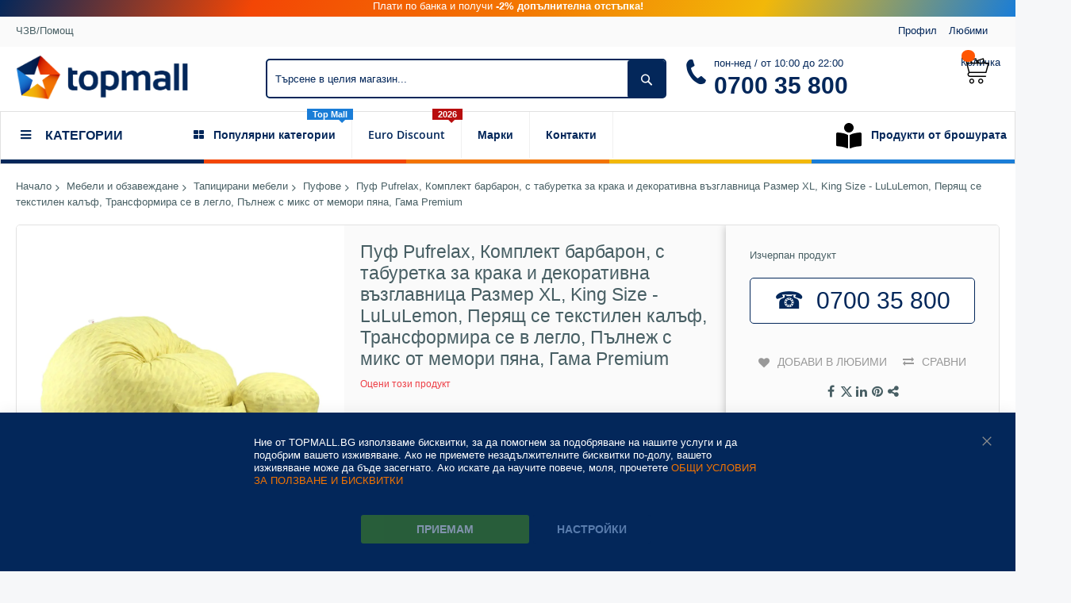

--- FILE ---
content_type: text/html; charset=UTF-8
request_url: https://www.topmall.bg/puf-pufrelax-komplekt-barbaron-s-taburetka-za-kraka-i-dekorativna-v-zglavnica-razmer-xl-king-size-lululemon-perjasch-se-tekstilen-kal-f-transformira-se-v-leglo-p-lnezh-s-miks-ot-memori-pjanar-gama-premium
body_size: 49602
content:
<!doctype html>
<html lang="bg">
    <head prefix="og: http://ogp.me/ns# fb: http://ogp.me/ns/fb# product: http://ogp.me/ns/product#">
        <script>
    var LOCALE = 'bg\u002DBG';
    var BASE_URL = 'https\u003A\u002F\u002Fwww.topmall.bg\u002F';
    var require = {
        'baseUrl': 'https\u003A\u002F\u002Fwww.topmall.bg\u002Fstatic\u002Fversion1754331839\u002Ffrontend\u002FCodazon\u002Funlimited_child\u002Fbg_BG'
    };</script>        <meta charset="utf-8"/>
<meta name="title" content="Пуф Pufrelax, Комплект барбарон, с табуретка за крака и декоративна възглавница Размер XL, King Size - LuLuLemon, Перящ се текстилен калъф, Трансформира се в легло, Пълнеж с микс от мемори пяна, Гама Premium"/>
<meta name="description" content="Това е незаменим аксесоар за тези, които искат да избягат от ежедневния стрес и да украсят дома си според най-новите тенденции"/>
<meta name="keywords" content="Top Mall"/>
<meta name="robots" content="INDEX,FOLLOW"/>
<meta name="viewport" content="width=device-width, initial-scale=1, maximum-scale=1.0, user-scalable=no"/>
<meta name="format-detection" content="telephone=no"/>
<title>Пуф Pufrelax, Комплект барбарон, с табуретка за крака и декоративна възглавница Размер XL, King Size - LuLuLemon, Перящ се текстилен калъф, Трансформира се в легло, Пълнеж с микс от мемори пяна, Гама Premium</title>
<link  rel="stylesheet" type="text/css"  media="all" href="//fonts.googleapis.com/css?family=Roboto:100,300,500|Roboto+Condensed:100,300,500&subset=latin,cyrillic-ext,cyrillic,latin-ext&display=swap" />
<link  rel="stylesheet" type="text/css"  media="all" href="https://www.topmall.bg/static/version1754331839/_cache/merged/b6f742a037906d344c809b8dfadcbeea.css" />
<link  rel="stylesheet" type="text/css"  media="screen and (min-width: 768px)" href="https://www.topmall.bg/static/version1754331839/frontend/Codazon/unlimited_child/bg_BG/css/styles-l.css" />
<link  rel="stylesheet" type="text/css"  media="all" href="https://www.topmall.bg/static/version1754331839/_cache/merged/9793fd10c9a3d997e43f6d3612b32ced.css" />
<script  type="text/javascript"  src="https://www.topmall.bg/static/version1754331839/frontend/Codazon/unlimited_child/bg_BG/requirejs/require.js"></script>
<script  type="text/javascript"  src="https://www.topmall.bg/static/version1754331839/frontend/Codazon/unlimited_child/bg_BG/mage/requirejs/mixins.js"></script>
<script  type="text/javascript"  src="https://www.topmall.bg/static/version1754331839/frontend/Codazon/unlimited_child/bg_BG/requirejs-config.js"></script>
<link  rel="canonical" href="https://www.topmall.bg/[base64]" />
<link  rel="amphtml" href="https://www.topmall.bg/amp/[base64]" />
<link  rel="icon" type="image/x-icon" href="https://www.topmall.bg/media/favicon/default/favicon.png" />
<link  rel="shortcut icon" type="image/x-icon" href="https://www.topmall.bg/media/favicon/default/favicon.png" />
 <!--9e5mg8cG2W88sgiMr8wROAg2BZJLCdEy--> 
<script>    window.dataLayer = window.dataLayer || [];
    function gtag() { dataLayer.push(arguments) }

    window.amConsentManager = window.amConsentManager || {
        consentStates: {
            denied: 'denied',
            granted: 'granted'
        },
        storageName: 'amConsentMode',
        gdprCookie: {
            cookieGroupName: 'amcookie_allowed',
            allCookiesAllowed: '0'
        },
        defaultConsentTypesData: {"ad_storage":{"default":"0","group":"2"},"analytics_storage":{"default":"0","group":"3"},"ad_user_data":{"default":"0","group":"2"},"ad_personalization":{"default":"0","group":"2"}},
        currentStoreId: 1,
        init: function () {
            this.initStorage();
            this.setDefaultConsent();
        },
        initStorage: function () {
            const persistedConsentTypes = this.getPersistedConsentTypeState();

            if (Object.keys(persistedConsentTypes).length !== 0 && !this.shouldResetConsentState(persistedConsentTypes)) {
                return;
            }

            let consentState = {};
            for (const [type, data] of Object.entries(this.defaultConsentTypesData)) {
                consentState[type] = {
                    group: data.group,
                    status: data.default === '1' ? this.consentStates.granted : this.consentStates.denied
                };
            }

            this.resetAllowedCookiesGroups();
            this.persistConsentTypeState(consentState);
        },
        setDefaultConsent: function () {
            gtag('consent', 'default', this.getPersistedConsentTypeStateForGtag());
        },
        updateConsent: function (consent) {
            const storageConsent = this.getPersistedConsentTypeState();
            const consentState = {...storageConsent, ...consent};

            this.persistConsentTypeState(consentState);
            gtag('consent', 'update', this.getPersistedConsentTypeStateForGtag());
        },
        getConsentTypeStateByGroupIds: function (groups) {
            let consentTypeState = {};

            for (const [type, data] of Object.entries(this.defaultConsentTypesData)) {
                consentTypeState[type] = {
                    group: data.group,
                    status: (groups.includes(data.group) || groups.includes(this.gdprCookie.allCookiesAllowed))
                        ? this.consentStates.granted
                        : this.consentStates.denied
                }
            }

            return consentTypeState;
        },
        persistConsentTypeState: function (consentTypeState) {
            let persistedState = this.getPersistedConsentTypeState(false);
            persistedState[this.currentStoreId] = consentTypeState;
            localStorage.setItem(this.storageName, JSON.stringify(persistedState));
        },
        getPersistedConsentTypeState: function (forCurrentStore = true) {
            let persistedStates = JSON.parse(localStorage.getItem(this.storageName)) ?? {};

            if (forCurrentStore) {
                return persistedStates?.[this.currentStoreId] ?? {};
            }

            return persistedStates;
        },
        getPersistedConsentTypeStateForGtag: function () {
            let consentTypeState = {};
            let persistedState = this.getPersistedConsentTypeState();

            for (const [type, data] of Object.entries(persistedState)) {
                consentTypeState[type] = data.status;
            }

            return consentTypeState;
        },
        shouldResetConsentState: function (persistedConsentTypes) {
            if (Object.keys(persistedConsentTypes).length != Object.keys(this.defaultConsentTypesData).length
                || !document.cookie.includes(this.gdprCookie.cookieGroupName)
            ) {
                return true;
            }

            for (const [type, data] of Object.entries(persistedConsentTypes)) {
                if (data.group !== this.defaultConsentTypesData[type].group) {
                    return true;
                }
            }

            return false;
        },
        resetAllowedCookiesGroups: function () {
            document.cookie = this.gdprCookie.cookieGroupName + '=0;max-age=-1;domain=' + location.hostname;
        }
    };

    window.amConsentManager.init();</script>
        <script id="codazon-global-config"  nonce="eWw0ZXI4Mnp5aTh0bnBjc29uYmh1cG0xNjMycnI1ZzU=">var codazon={"now":"2026-01-19 19:01:44","dateTimeUrl":"https:\/\/www.topmall.bg\/themelayoutpro\/ajax\/datetime\/","checkoutUrl":"https:\/\/www.topmall.bg\/checkout\/","enableStikyMenu":false,"alignVerMenuHeight":true,"customerDataUrl":"https:\/\/www.topmall.bg\/customer\/section\/load\/?sections=customer&update_section_id=0","numCtrlSeletor":".cart.item input[type=\"number\"], .block-minicart input[type=\"number\"]","rtl":false}</script><link id="cdz-header-css" rel="stylesheet" type="text/css" media="all" href="//www.topmall.bg/media/codazon/themelayout/header/topmall_header_new52/header-styles.css?version=68cfc9d86fd07" /><link id="cdz-footer-css" rel="stylesheet" type="text/css" media="all" href="//www.topmall.bg/media/codazon/themelayout/footer/foter-topmall-marketplace/footer-styles.css?version=696d48f7872c4" /><link id="cdz-product-view-css" rel="stylesheet" type="text/css" media="all" href="//www.topmall.bg/media/codazon/themelayout/main/topmall_marketplace/product-view-styles.css?version=696274efaca51" /><link id="cdz-custom-css" rel="stylesheet" type="text/css" media="all" href="https://www.topmall.bg/media/topmall/assets/css/topmall.css" /><script  nonce="eWw0ZXI4Mnp5aTh0bnBjc29uYmh1cG0xNjMycnI1ZzU=">var windowLoaded=false;window.addEventListener('load',function(){windowLoaded=true;},true);require(['jquery'],function($){require(['Codazon_ThemeLayoutPro/js/material-theme']);function loadCSSLinks(){require(['mage/cookies'],function(){var styles=["https:\/\/www.topmall.bg\/static\/version1754331839\/frontend\/Codazon\/unlimited_child\/bg_BG\/mage\/calendar.css","https:\/\/www.topmall.bg\/static\/version1754331839\/frontend\/Codazon\/unlimited_child\/bg_BG\/css\/animate\/animate.css"],cookieName='css_first_load';if($.cookie(cookieName)){var t=200;}else{var date=new Date(),t=5000;date.setTime(date.getTime()+(8640000000));$.cookie(cookieName,'1',{path:'/',expires:date});}
setTimeout(function(){$.each(styles,function(i,styleFile){$('head').prepend('<'+'link rel="stylesheet" type="text/css" media="all" href="'+styleFile+'" >');});$('head').prepend('<'+'link rel="stylesheet" type="text/css" media="print" href="https://www.topmall.bg/static/version1754331839/frontend/Codazon/unlimited_child/bg_BG/css/print.css" >');},t);});}
windowLoaded?loadCSSLinks():$(window).on('load',loadCSSLinks);var updateTimeout=false;$('body').on('contentUpdated',function(){if(updateTimeout)clearTimeout(updateTimeout);require(['mage/apply/main'],function(mage){if(mage){updateTimeout=setTimeout(function(){mage.apply();},200)};});});});</script><script  nonce="eWw0ZXI4Mnp5aTh0bnBjc29uYmh1cG0xNjMycnI1ZzU=">if(typeof window.checkout=='undefined'){window.checkout={"shoppingCartUrl":"https:\/\/www.topmall.bg\/checkout\/cart\/","checkoutUrl":"https:\/\/www.topmall.bg\/checkout\/","updateItemQtyUrl":"https:\/\/www.topmall.bg\/checkout\/sidebar\/updateItemQty\/","removeItemUrl":"https:\/\/www.topmall.bg\/checkout\/sidebar\/removeItem\/","imageTemplate":"Magento_Catalog\/product\/image_with_borders","baseUrl":"https:\/\/www.topmall.bg\/","minicartMaxItemsVisible":5,"websiteId":"1","maxItemsToDisplay":10,"storeId":"1","storeGroupId":"1","customerLoginUrl":"https:\/\/www.topmall.bg\/customer\/account\/login\/referer\/[base64]~\/","isRedirectRequired":false,"autocomplete":"off","captcha":{"user_login":{"isCaseSensitive":false,"imageHeight":50,"imageSrc":"","refreshUrl":"https:\/\/www.topmall.bg\/captcha\/refresh\/","isRequired":false,"timestamp":1768849304}}};}</script> <script  nonce="eWw0ZXI4Mnp5aTh0bnBjc29uYmh1cG0xNjMycnI1ZzU=">(function(){var config={config:{mixins:{'Magento_Catalog/js/catalog-add-to-cart':{'Codazon_ShoppingCartPro/js/catalog-add-to-cart':true}}}};require.config(config);})();var ajaxShoppingCart={"optionUrl":"https:\/\/www.topmall.bg\/quickview\/index\/view\/ajaxcart_option\/1\/","miniCartStyle":1,"popupId":"cdz-minicart-popup","minicartMaxItemsVisible":2};</script><script  nonce="eWw0ZXI4Mnp5aTh0bnBjc29uYmh1cG0xNjMycnI1ZzU=">(function(){var config={map:{'*':{'mage/dataPost':'Codazon_ShoppingCartPro/js/ajax-post','defaultMageDataPost':'mage/dataPost'}}};require.config(config);})();var cdzAjaxPost={"updateMsgUrl":"https:\/\/www.topmall.bg\/customer\/section\/load\/?sections=messages&update_section_id=true","replacedActions":{"wishlist\/index\/add":"https:\/\/www.topmall.bg\/ajaxpost\/product_wishlist\/add\/","wishlist\/index\/remove":"https:\/\/www.topmall.bg\/ajaxpost\/product_wishlist\/remove\/","wishlist\/index\/fromcart":"https:\/\/www.topmall.bg\/ajaxpost\/product_wishlist\/fromcart\/","ajaxpost\/product_wishlist\/moveallfromcart":"https:\/\/www.topmall.bg\/ajaxpost\/product_wishlist\/moveallfromcart\/","catalog\/product_compare\/add":"https:\/\/www.topmall.bg\/ajaxpost\/product_compare\/add\/","catalog\/product_compare\/remove":"https:\/\/www.topmall.bg\/ajaxpost\/product_compare\/remove\/","catalog\/product_compare\/clear":"https:\/\/www.topmall.bg\/ajaxpost\/product_compare\/clear\/"},"wishlistEmptyMsg":"\u041d\u044f\u043c\u0430\u0442\u0435 \u043f\u0440\u043e\u0434\u0443\u043a\u0442\u0438 \u0432\u044a\u0432 \u0412\u0430\u0448\u0438\u044f \u0441\u043f\u0438\u0441\u044a\u043a \u0441 \u0436\u0435\u043b\u0430\u043d\u0438\u044f."};</script><!-- Google Tag Manager --><script>document.addEventListener('scroll',mfGtmUserActionDetect);document.addEventListener('mousemove',mfGtmUserActionDetect);document.addEventListener('touchstart',mfGtmUserActionDetect);function mfGtmUserActionDetect(){document.removeEventListener('scroll',mfGtmUserActionDetect);document.removeEventListener('mousemove',mfGtmUserActionDetect);document.removeEventListener('touchstart',mfGtmUserActionDetect);window.mfGtmUserActionDetected=true;mfLoadGtm();}
window.mfGtmUserCookiesAllowed=true;mfLoadGtm();function mfLoadGtm(){if(!window.mfGtmUserActionDetected)return false;if(!window.mfGtmUserCookiesAllowed)return false;if(window.mfGTMTriedToLoad)return;window.mfGTMTriedToLoad=true;(function(w,d,s,l,i){w[l]=w[l]||[];w[l].push({'gtm.start':new Date().getTime(),event:'gtm.js'});var f=d.getElementsByTagName(s)[0],j=d.createElement(s),dl=l!='dataLayer'?'&l='+l:'';j.async=true;j.src='https://www.googletagmanager.com/gtm.js?id='+i+dl;f.parentNode.insertBefore(j,f);})(window,document,'script','dataLayer','GTM-NRSWN77');}</script><!-- End Google Tag Manager --><script  nonce="eWw0ZXI4Mnp5aTh0bnBjc29uYmh1cG0xNjMycnI1ZzU=">require(['jquery','mage/cookies'],function($){if($.mage.cookies.get('mage-messages')){require(['Magento_Customer/js/customer-data'],function(customerData){customerData.reload(['cart'],true);});}});</script> <script type="text/x-magento-init">{"*":{"Magento_PageCache/js/form-key-provider":{"isPaginationCacheEnabled":0}}}</script> <script type="application/ld+json">{"@context":"http://schema.org","@type":"WebSite","name":"Top Mall","url":"https://www.topmall.bg/","potentialAction":{"@type":"SearchAction","target":"https://www.topmall.bg/catalogsearch/result/?q={search_term_string}","query-input":"required name=search_term_string"}}</script><script type="application/ld+json">{"@context":"http:\/\/schema.org","@type":"ElectronicsStore","@id":"https:\/\/www.topmall.bg\/","name":"Top Mall","image":"https:\/\/www.topmall.bg\/media\/bss\/logo\/default\/topmall-logo-2000x2000_1.png","email":"info@topmall.bg","priceRange":"$1 - $7000","address":{"@type":"PostalAddress","streetAddress":"","addressLocality":"Breznik","postalCode":"2360","addressCountry":"\u0411\u044a\u043b\u0433\u0430\u0440\u0438\u044f"},"telephone":"070035800"}</script><script type="application/ld+json">    {
        "@context": "http://schema.org",
        "@type": "Person",
        "name": "Top Mall",
        "url": "https://www.topmall.bg/",
        "sameAs": [
                            "https://www.facebook.com/topmall.bg"
                                            ,"https://www.instagram.com/topmall.bulgaria"
                                        ]
        }</script><script>window.dataLayer=window.dataLayer||[];window.dataLayer.push({"event":"view_item","ecommerce":{"currency":"EUR","value":0.51,"items":[{"item_id":"35901427","item_name":"\u041f\u0443\u0444 Pufrelax, \u041a\u043e\u043c\u043f\u043b\u0435\u043a\u0442 \u0431\u0430\u0440\u0431\u0430\u0440\u043e\u043d, \u0441 \u0442\u0430\u0431\u0443\u0440\u0435\u0442\u043a\u0430 \u0437\u0430 \u043a\u0440\u0430\u043a\u0430 \u0438 \u0434\u0435\u043a\u043e\u0440\u0430\u0442\u0438\u0432\u043d\u0430 \u0432\u044a\u0437\u0433\u043b\u0430\u0432\u043d\u0438\u0446\u0430 \u0420\u0430\u0437\u043c\u0435\u0440 XL, King Size - LuLuLemon, \u041f\u0435\u0440\u044f\u0449 \u0441\u0435 \u0442\u0435\u043a\u0441\u0442\u0438\u043b\u0435\u043d \u043a\u0430\u043b\u044a\u0444, \u0422\u0440\u0430\u043d\u0441\u0444\u043e\u0440\u043c\u0438\u0440\u0430 \u0441\u0435 \u0432 \u043b\u0435\u0433\u043b\u043e, \u041f\u044a\u043b\u043d\u0435\u0436 \u0441 \u043c\u0438\u043a\u0441 \u043e\u0442 \u043c\u0435\u043c\u043e\u0440\u0438 \u043f\u044f\u043d\u0430, \u0413\u0430\u043c\u0430 Premium","item_brand":"PUFRELAX","price":0.51}]},"customerGroup":"Guest","magefanUniqueEventId":"view_item_4ac094e6332d832b7511de9fc0f6021c"});</script><script type="text&#x2F;javascript">window.webcodeEurozonePriceConfig={"exchangeRate":"1.95583","currencySeparator":"\/"};</script> <meta property="og:type" content="og:product" /><meta property="og:title" content="Пуф Pufrelax, Комплект барбарон, с табуретка за крака и декоративна възглавница Размер XL, King Size - LuLuLemon, Перящ се текстилен калъф, Трансформира се в легло, Пълнеж с микс от мемори пяна, Гама Premium" /><meta property="og:image" content="https://www.topmall.bg/media/catalog/product/cache/a579cefb5d4a3b1828537f24f0a6b203/3/1/3159222_vp5k98dqkusgksjk.jpg" /><meta property="og:description" content="Това е незаменим аксесоар за тези, които искат да избягат от ежедневния стрес и да украсят дома си според най-новите тенденции" /><meta property="og:url" content="https://www.topmall.bg/[base64]" /><meta name="twitter:card" content="summary" /><meta name="twitter:site" content="" /><meta name="twitter:title" content="Пуф Pufrelax, Комплект барбарон, с табуретка за крака и декоративна възглавница Размер XL, King Size - LuLuLemon, Перящ се текстилен калъф, Трансформира се в легло, Пълнеж с микс от мемори пяна, Гама Premium" /><meta name="twitter:description" content="Това е незаменим аксесоар за тези, които искат да избягат от ежедневния стрес и да украсят дома си според най-новите тенденции" /><meta name="twitter:image" content="https://www.topmall.bg/media/catalog/product/cache/a579cefb5d4a3b1828537f24f0a6b203/3/1/3159222_vp5k98dqkusgksjk.jpg" /><meta property="product:price:amount" content="0.51"/><meta property="product:price:currency" content="EUR"/>    </head>
    <body data-container="body"
          data-mage-init='{"loaderAjax": {}, "loader": { "icon": "https://www.topmall.bg/static/version1754331839/frontend/Codazon/unlimited_child/bg_BG/images/loader-2.gif"}}'
        id="html-body" class="product-view-style-01 catalog-product-view [base64] page-layout-1column">
        <script type="text/x-magento-init">{"*":{"mfGtmCustomerDataLayer":{}}}</script><script>"use strict";function mfHyvaGtmCustomerDataLayer(event){let data,eventFired,i,j,k;let sections=event.detail.data;for(j in sections){data=sections[j];if(!data.mf_datalayer)continue;for(i=0;i<data.mf_datalayer.length;i++){window.dataLayer=window.dataLayer||[];eventFired=false;for(k=0;k<window.dataLayer.length;k++){if(data.mf_datalayer[i].magefanUniqueEventId&&data.mf_datalayer[i].magefanUniqueEventId==window.dataLayer[k].magefanUniqueEventId){eventFired=true;break;}}
if(!eventFired){window.dataLayer.push(data.mf_datalayer[i]);}}
delete event.detail.data[j].mf_datalayer;let mcs=localStorage.getItem('mage-cache-storage');if(mcs){mcs=JSON.parse(mcs);if(mcs&&mcs[j]&&mcs[j].mf_datalayer){delete mcs[j].mf_datalayer;localStorage.setItem('mage-cache-storage',JSON.stringify(mcs));}}}}
window.addEventListener("private-content-loaded",mfHyvaGtmCustomerDataLayer);</script> <!-- Google Tag Manager (noscript) --><noscript><iframe src="https://www.googletagmanager.com/ns.html?id=GTM-NRSWN77" height="0" width="0" style="display:none;visibility:hidden"></iframe></noscript><!-- End Google Tag Manager (noscript) --><div id="email"></div><script type="text/x-magento-init">{"*":{"Bss_FacebookPixel/js/code":{"id":557575861986347,"action":"catalog_product_view","productData":{"content_name":"\u041f\u0443\u0444 Pufrelax, \u041a\u043e\u043c\u043f\u043b\u0435\u043a\u0442 \u0431\u0430\u0440\u0431\u0430\u0440\u043e\u043d, \u0441 \u0442\u0430\u0431\u0443\u0440\u0435\u0442\u043a\u0430 \u0437\u0430 \u043a\u0440\u0430\u043a\u0430 \u0438 \u0434\u0435\u043a\u043e\u0440\u0430\u0442\u0438\u0432\u043d\u0430 \u0432\u044a\u0437\u0433\u043b\u0430\u0432\u043d\u0438\u0446\u0430 \u0420\u0430\u0437\u043c\u0435\u0440 XL, King Size - LuLuLemon, \u041f\u0435\u0440\u044f\u0449 \u0441\u0435 \u0442\u0435\u043a\u0441\u0442\u0438\u043b\u0435\u043d \u043a\u0430\u043b\u044a\u0444, \u0422\u0440\u0430\u043d\u0441\u0444\u043e\u0440\u043c\u0438\u0440\u0430 \u0441\u0435 \u0432 \u043b\u0435\u0433\u043b\u043e, \u041f\u044a\u043b\u043d\u0435\u0436 \u0441 \u043c\u0438\u043a\u0441 \u043e\u0442 \u043c\u0435\u043c\u043e\u0440\u0438 \u043f\u044f\u043d\u0430, \u0413\u0430\u043c\u0430 Premium","content_ids":"35901427","content_type":"product","value":"0.51","currency":"EUR"},"categoryData":404,"registration":404,"addToWishList":404,"initiateCheckout":404,"search":404,"orderData":404,"pageView":"pass"}}}</script><!-- Facebook Pixel Code --><noscript><img height="1" width="1" style="display:none" alt="Facebook Pixel" src="https://www.facebook.com/tr?id=557575861986347&ev=PageView&noscript=1" /></noscript><!-- End Facebook Pixel Code --><div data-role="bss-fbpixel-subscribe" style="display:none;"></div><span class="bss-subscribe-email" style="display:none;"></span> <span class="bss-subscribe-id" style="display:none;"></span> <script type="text/x-magento-init">{"[data-role='bss-fbpixel-subscribe']":{"Magento_Ui/js/core/app":{"components":{"bssFbpixelsSubscribe":{"component":"Bss_FacebookPixel\/js\/subscribe"}}}}}</script><div data-role="bss-fbpixel-atc" style="display:none;"></div><script type="text/x-magento-init">{"[data-role='bss-fbpixel-atc']":{"Magento_Ui/js/core/app":{"components":{"bssFbpixelsAtc":{"component":"Bss_FacebookPixel\/js\/atc"}}}}}</script><script type="text/x-magento-init">{"*":{"Magento_PageBuilder/js/widget-initializer":{"config":{"[data-content-type=\"slider\"][data-appearance=\"default\"]":{"Magento_PageBuilder\/js\/content-type\/slider\/appearance\/default\/widget":false},"[data-content-type=\"map\"]":{"Magento_PageBuilder\/js\/content-type\/map\/appearance\/default\/widget":false},"[data-content-type=\"row\"]":{"Magento_PageBuilder\/js\/content-type\/row\/appearance\/default\/widget":false},"[data-content-type=\"tabs\"]":{"Magento_PageBuilder\/js\/content-type\/tabs\/appearance\/default\/widget":false},"[data-content-type=\"slide\"]":{"Magento_PageBuilder\/js\/content-type\/slide\/appearance\/default\/widget":{"buttonSelector":".pagebuilder-slide-button","showOverlay":"hover","dataRole":"slide"}},"[data-content-type=\"banner\"]":{"Magento_PageBuilder\/js\/content-type\/banner\/appearance\/default\/widget":{"buttonSelector":".pagebuilder-banner-button","showOverlay":"hover","dataRole":"banner"}},"[data-content-type=\"buttons\"]":{"Magento_PageBuilder\/js\/content-type\/buttons\/appearance\/inline\/widget":false},"[data-content-type=\"products\"][data-appearance=\"carousel\"]":{"Magento_PageBuilder\/js\/content-type\/products\/appearance\/carousel\/widget":false}},"breakpoints":{"desktop":{"label":"Desktop","stage":true,"default":true,"class":"desktop-switcher","icon":"Magento_PageBuilder::css\/images\/switcher\/switcher-desktop.svg","conditions":{"min-width":"1024px"},"options":{"products":{"default":{"slidesToShow":"5"}}}},"tablet":{"conditions":{"max-width":"1024px","min-width":"768px"},"options":{"products":{"default":{"slidesToShow":"4"},"continuous":{"slidesToShow":"3"}}}},"mobile":{"label":"Mobile","stage":true,"class":"mobile-switcher","icon":"Magento_PageBuilder::css\/images\/switcher\/switcher-mobile.svg","media":"only screen and (max-width: 768px)","conditions":{"max-width":"768px","min-width":"640px"},"options":{"products":{"default":{"slidesToShow":"3"}}}},"mobile-small":{"conditions":{"max-width":"640px"},"options":{"products":{"default":{"slidesToShow":"2"},"continuous":{"slidesToShow":"1"}}}}}}}}</script> <div class="cookie-status-message" id="cookie-status"> The store will not work correctly when cookies are disabled.</div><script type="text&#x2F;javascript">document.querySelector("#cookie-status").style.display="none";</script><script type="text/x-magento-init">{"*":{"cookieStatus":{}}}</script> <script type="text/x-magento-init">{"*":{"mage/cookies":{"expires":null,"path":"\u002F","domain":".topmall.bg","secure":false,"lifetime":"5184000"}}}</script> <noscript><div class="message global noscript"><div class="content"><p><strong>JavaScript изглежда да бъде прекратен във вашия браузър.</strong> <span> За най-добър опит на нашия сайт не забравяйте да включите Javascript във вашия браузър.</span></p></div></div></noscript> <script>window.cookiesConfig=window.cookiesConfig||{};window.cookiesConfig.secure=false;</script><script>require.config({map:{'*':{wysiwygAdapter:'mage/adminhtml/wysiwyg/tiny_mce/tinymce5Adapter'}}});</script><script>require.config({paths:{googleMaps:'https\u003A\u002F\u002Fmaps.googleapis.com\u002Fmaps\u002Fapi\u002Fjs\u003Fv\u003D3\u0026key\u003D'},config:{'Magento_PageBuilder/js/utils/map':{style:'',},'Magento_PageBuilder/js/content-type/map/preview':{apiKey:'',apiKeyErrorMessage:'You\u0020must\u0020provide\u0020a\u0020valid\u0020\u003Ca\u0020href\u003D\u0027https\u003A\u002F\u002Fwww.topmall.bg\u002Fadminhtml\u002Fsystem_config\u002Fedit\u002Fsection\u002Fcms\u002F\u0023cms_pagebuilder\u0027\u0020target\u003D\u0027_blank\u0027\u003EGoogle\u0020Maps\u0020API\u0020key\u003C\u002Fa\u003E\u0020to\u0020use\u0020a\u0020map.'},'Magento_PageBuilder/js/form/element/map':{apiKey:'',apiKeyErrorMessage:'You\u0020must\u0020provide\u0020a\u0020valid\u0020\u003Ca\u0020href\u003D\u0027https\u003A\u002F\u002Fwww.topmall.bg\u002Fadminhtml\u002Fsystem_config\u002Fedit\u002Fsection\u002Fcms\u002F\u0023cms_pagebuilder\u0027\u0020target\u003D\u0027_blank\u0027\u003EGoogle\u0020Maps\u0020API\u0020key\u003C\u002Fa\u003E\u0020to\u0020use\u0020a\u0020map.'},}});</script><script>require.config({shim:{'Magento_PageBuilder/js/utils/map':{deps:['googleMaps']}}});</script> <script type="text&#x2F;javascript">window.isGdprCookieEnabled=true;require(['Amasty_GdprFrontendUi/js/modal-show'],function(modalConfigInit){modalConfigInit({"isDeclineEnabled":0,"barLocation":0,"policyText":"\u041d\u0438\u0435 \u043e\u0442 TOPMALL.BG \u0438\u0437\u043f\u043e\u043b\u0437\u0432\u0430\u043c\u0435 \u0431\u0438\u0441\u043a\u0432\u0438\u0442\u043a\u0438, \u0437\u0430 \u0434\u0430 \u043f\u043e\u043c\u043e\u0433\u043d\u0435\u043c \u0437\u0430 \u043f\u043e\u0434\u043e\u0431\u0440\u044f\u0432\u0430\u043d\u0435 \u043d\u0430 \u043d\u0430\u0448\u0438\u0442\u0435 \u0443\u0441\u043b\u0443\u0433\u0438 \u0438 \u0434\u0430 \u043f\u043e\u0434\u043e\u0431\u0440\u0438\u043c \u0432\u0430\u0448\u0435\u0442\u043e \u0438\u0437\u0436\u0438\u0432\u044f\u0432\u0430\u043d\u0435. \u0410\u043a\u043e \u043d\u0435 \u043f\u0440\u0438\u0435\u043c\u0435\u0442\u0435 \u043d\u0435\u0437\u0430\u0434\u044a\u043b\u0436\u0438\u0442\u0435\u043b\u043d\u0438\u0442\u0435 \u0431\u0438\u0441\u043a\u0432\u0438\u0442\u043a\u0438 \u043f\u043e-\u0434\u043e\u043b\u0443, \u0432\u0430\u0448\u0435\u0442\u043e \u0438\u0437\u0436\u0438\u0432\u044f\u0432\u0430\u043d\u0435 \u043c\u043e\u0436\u0435 \u0434\u0430 \u0431\u044a\u0434\u0435 \u0437\u0430\u0441\u0435\u0433\u043d\u0430\u0442\u043e. \u0410\u043a\u043e \u0438\u0441\u043a\u0430\u0442\u0435 \u0434\u0430 \u043d\u0430\u0443\u0447\u0438\u0442\u0435 \u043f\u043e\u0432\u0435\u0447\u0435, \u043c\u043e\u043b\u044f, \u043f\u0440\u043e\u0447\u0435\u0442\u0435\u0442\u0435 <a href=\"https:\/\/www.topmall.bg\/confidentiality\" title=\"\u041e\u0411\u0429\u0418 \u0423\u0421\u041b\u041e\u0412\u0418\u042f \u0417\u0410 \u041f\u041e\u041b\u0417\u0412\u0410\u041d\u0415 \u0418 \u0411\u0418\u0421\u041a\u0412\u0418\u0422\u041a\u0418\" target=\"_blank\">\u041e\u0411\u0429\u0418 \u0423\u0421\u041b\u041e\u0412\u0418\u042f \u0417\u0410 \u041f\u041e\u041b\u0417\u0412\u0410\u041d\u0415 \u0418 \u0411\u0418\u0421\u041a\u0412\u0418\u0422\u041a\u0418<\/a>","firstShowProcess":"0","cssConfig":{"backgroundColor":"#03275A","policyTextColor":"#FFFFFF","textColor":null,"titleColor":null,"linksColor":"#F37402","acceptBtnColor":"#4D941B","acceptBtnColorHover":null,"acceptBtnTextColor":"#FFFFFF","acceptBtnTextColorHover":null,"acceptBtnOrder":"1","allowBtnTextColor":"#B0D1FF","allowBtnTextColorHover":null,"allowBtnColor":"#03275A","allowBtnColorHover":null,"allowBtnOrder":"2","declineBtnTextColorHover":null,"declineBtnColorHover":null,"declineBtnTextColor":null,"declineBtnColor":null,"declineBtnOrder":null},"isAllowCustomersCloseBar":true,"isPopup":false,"isModal":false,"className":"amgdprjs-bar-template","buttons":[{"label":"\u041f\u0440\u0438\u0435\u043c\u0430\u043c","dataJs":"accept","class":"-allow -save","action":"allowCookies"},{"label":"\u041d\u0430\u0441\u0442\u0440\u043e\u0439\u043a\u0438","dataJs":"settings","class":"-settings"}],"template":"<div role=\"alertdialog\"\n     tabindex=\"-1\"\n     class=\"modal-popup _show amgdprcookie-bar-container <% if (data.isPopup) { %>-popup<% } %>\" data-amcookie-js=\"bar\">\n    <span tabindex=\"0\" class=\"amgdprcookie-focus-guard\" data-focus-to=\"last\"><\/span>\n    <% if (data.isAllowCustomersCloseBar){ %>\n        <button class=\"action-close\" data-amcookie-js=\"close-cookiebar\" type=\"button\">\n            <span data-bind=\"i18n: 'Close'\"><\/span>\n        <\/button>\n    <% } %>\n    <div class=\"amgdprcookie-bar-block\">\n        <div class=\"amgdprcookie-policy\"><%= data.policyText %><\/div>\n        <div class=\"amgdprcookie-buttons-block\">\n            <% _.each(data.buttons, function(button) { %>\n            <button class=\"amgdprcookie-button <%= button.class %>\" disabled data-amgdprcookie-js=\"<%= button.dataJs %>\"><%= button.label %><\/button>\n            <% }); %>\n        <\/div>\n    <\/div>\n    <span tabindex=\"0\" class=\"amgdprcookie-focus-guard\" data-focus-to=\"first\"><\/span>\n<\/div>\n\n<style>\n    <% if(css.backgroundColor){ %>\n    .amgdprcookie-bar-container {\n        background-color: <%= css.backgroundColor %>\n    }\n    <% } %>\n    <% if(css.policyTextColor){ %>\n    .amgdprcookie-bar-container .amgdprcookie-policy {\n        color: <%= css.policyTextColor %>;\n    }\n    <% } %>\n    <% if(css.textColor){ %>\n    .amgdprcookie-bar-container .amgdprcookie-text {\n        color: <%= css.textColor %>;\n    }\n    <% } %>\n    <% if(css.titleColor){ %>\n    .amgdprcookie-bar-container .amgdprcookie-header {\n        color: <%= css.titleColor %>;\n    }\n    <% } %>\n    <% if(css.linksColor){ %>\n    .amgdprcookie-bar-container .amgdprcookie-link,\n    .amgdprcookie-bar-container .amgdprcookie-policy a {\n        color: <%= css.linksColor %>;\n    }\n    <% } %>\n    <% if(css.acceptBtnOrder || css.acceptBtnColor || css.acceptBtnTextColor){ %>\n    .amgdprcookie-bar-container .amgdprcookie-button.-save {\n        <% if(css.acceptBtnOrder) { %>order: <%= css.acceptBtnOrder %>; <% } %>\n        <% if(css.acceptBtnColor) { %>\n            background-color: <%= css.acceptBtnColor %>;\n            border-color: <%= css.acceptBtnColor %>;\n        <% } %>\n        <% if(css.acceptBtnTextColor) { %>color: <%= css.acceptBtnTextColor %>; <% } %>\n    }\n    <% } %>\n    <% if(css.acceptBtnColorHover || css.acceptBtnTextColorHover){ %>\n    .amgdprcookie-bar-container .amgdprcookie-button.-save:hover {\n        <% if(css.acceptBtnColorHover) { %>\n            background-color: <%= css.acceptBtnColorHover %>;\n            border-color: <%= css.acceptBtnColorHover %>;\n        <% } %>\n        <% if(css.acceptBtnTextColorHover) { %> color: <%= css.acceptBtnTextColorHover %>; <% } %>\n    }\n    <% } %>\n    <% if(css.allowBtnOrder || css.allowBtnColor || css.allowBtnTextColor){ %>\n    .amgdprcookie-bar-container .amgdprcookie-button.-settings {\n        <% if(css.allowBtnOrder) { %> order: <%= css.allowBtnOrder %>; <% } %>\n        <% if(css.allowBtnColor) { %>\n            background-color: <%= css.allowBtnColor %>;\n            border-color: <%= css.allowBtnColor %>;\n        <% } %>\n        <% if(css.allowBtnTextColor) { %> color: <%= css.allowBtnTextColor %>; <% } %>\n    }\n    <% } %>\n    <% if(css.allowBtnColorHover || css.allowBtnTextColorHover){ %>\n    .amgdprcookie-bar-container .amgdprcookie-button.-settings:hover {\n        <% if(css.allowBtnColorHover) { %>\n            background-color: <%= css.allowBtnColorHover %>;\n            border-color: <%= css.allowBtnColorHover %>;\n        <% } %>\n        <% if(css.allowBtnTextColorHover) { %> color: <%= css.allowBtnTextColorHover %>; <% } %>\n    }\n    <% } %>\n    <% if(css.declineBtnOrder || css.declineBtnColor || css.declineBtnTextColor){ %>\n    .amgdprcookie-bar-container .amgdprcookie-button.-decline {\n        <% if(css.declineBtnOrder) { %> order: <%= css.declineBtnOrder %>; <% } %>\n        <% if(css.declineBtnColor) { %>\n            background-color: <%= css.declineBtnColor %>;\n            border-color: <%= css.declineBtnColor %>;\n        <% } %>\n        <% if(css.declineBtnTextColor) { %> color: <%= css.declineBtnTextColor %>; <% } %>\n    }\n    <% } %>\n    <% if(css.declineBtnColorHover || css.declineBtnTextColorHover){ %>\n    .amgdprcookie-bar-container .amgdprcookie-button.-decline:hover {\n        <% if(css.declineBtnColorHover) { %>\n            background-color: <%= css.declineBtnColorHover %>;\n            border-color: <%= css.declineBtnColorHover %>;\n        <% } %>\n        <% if(css.declineBtnTextColorHover) { %> color: <%= css.declineBtnTextColorHover %>; <% } %>\n    }\n    <% } %>\n<\/style>\n"});});</script><script type="text/x-magento-init">{"*":{"Magento_Ui/js/core/app":{"components":{"gdpr-cookie-modal":{"cookieText":"\u041d\u0438\u0435 \u043e\u0442 TOPMALL.BG \u0438\u0437\u043f\u043e\u043b\u0437\u0432\u0430\u043c\u0435 \u0431\u0438\u0441\u043a\u0432\u0438\u0442\u043a\u0438, \u0437\u0430 \u0434\u0430 \u043f\u043e\u043c\u043e\u0433\u043d\u0435\u043c \u0437\u0430 \u043f\u043e\u0434\u043e\u0431\u0440\u044f\u0432\u0430\u043d\u0435 \u043d\u0430 \u043d\u0430\u0448\u0438\u0442\u0435 \u0443\u0441\u043b\u0443\u0433\u0438 \u0438 \u0434\u0430 \u043f\u043e\u0434\u043e\u0431\u0440\u0438\u043c \u0432\u0430\u0448\u0435\u0442\u043e \u0438\u0437\u0436\u0438\u0432\u044f\u0432\u0430\u043d\u0435. \u0410\u043a\u043e \u043d\u0435 \u043f\u0440\u0438\u0435\u043c\u0435\u0442\u0435 \u043d\u0435\u0437\u0430\u0434\u044a\u043b\u0436\u0438\u0442\u0435\u043b\u043d\u0438\u0442\u0435 \u0431\u0438\u0441\u043a\u0432\u0438\u0442\u043a\u0438 \u043f\u043e-\u0434\u043e\u043b\u0443, \u0432\u0430\u0448\u0435\u0442\u043e \u0438\u0437\u0436\u0438\u0432\u044f\u0432\u0430\u043d\u0435 \u043c\u043e\u0436\u0435 \u0434\u0430 \u0431\u044a\u0434\u0435 \u0437\u0430\u0441\u0435\u0433\u043d\u0430\u0442\u043e. \u0410\u043a\u043e \u0438\u0441\u043a\u0430\u0442\u0435 \u0434\u0430 \u043d\u0430\u0443\u0447\u0438\u0442\u0435 \u043f\u043e\u0432\u0435\u0447\u0435, \u043c\u043e\u043b\u044f, \u043f\u0440\u043e\u0447\u0435\u0442\u0435\u0442\u0435 <a href=\"https:\/\/www.topmall.bg\/confidentiality\" title=\"\u041e\u0411\u0429\u0418 \u0423\u0421\u041b\u041e\u0412\u0418\u042f \u0417\u0410 \u041f\u041e\u041b\u0417\u0412\u0410\u041d\u0415 \u0418 \u0411\u0418\u0421\u041a\u0412\u0418\u0422\u041a\u0418\" target=\"_blank\">\u041e\u0411\u0429\u0418 \u0423\u0421\u041b\u041e\u0412\u0418\u042f \u0417\u0410 \u041f\u041e\u041b\u0417\u0412\u0410\u041d\u0415 \u0418 \u0411\u0418\u0421\u041a\u0412\u0418\u0422\u041a\u0418<\/a>","firstShowProcess":"0","acceptBtnText":"\u041f\u0440\u0438\u0435\u043c\u0430\u043c","declineBtnText":null,"settingsBtnText":"\u041d\u0430\u0441\u0442\u0440\u043e\u0439\u043a\u0438","isDeclineEnabled":0,"isAllowCustomersCloseBar":true,"component":"Amasty_GdprFrontendUi\/js\/cookies","children":{"gdpr-cookie-settings-modal":{"component":"Amasty_GdprFrontendUi\/js\/modal\/cookie-settings","settings":{"doneButtonText":"\u041f\u0440\u0438\u043b\u043e\u0436\u0438","doneButtonColor":"#267900","doneButtonTextColor":"#FFFFFF"}},"gdpr-cookie-information-modal":{"component":"Amasty_GdprFrontendUi\/js\/modal\/cookie-information","settings":{"backgroundColor":"#F6F7F9","doneButtonText":"\u041f\u0440\u0438\u043b\u043e\u0436\u0438"}}}}}}}}</script><!-- ko scope: 'gdpr-cookie-modal' --><!--ko template: getTemplate()--><!-- /ko --><!-- /ko --><style> .amgdprjs-bar-template { z-index: 999; bottom: 0; }</style><div class="page-wrapper"><header class="page-header header-style-52"><div class="container sticky-menu js-sticky-menu"><div class="meg-message-top-bar"><div data-content-type="html" data-appearance="default" data-element="main" style="tect-align:center;" data-decoded="true">Плати по банка и получи <strong>-2% допълнителна отстъпка!</strong></div></div><div id="header-top" class="header-panel-top"><div id="header-top-inner" class="row container"><div class="col-sm-13 header-top-left"><div data-content-type="html" data-appearance="default" data-element="main" data-decoded="true"><a class="cdz-top-link" href="https://www.topmall.bg/#/">ЧЗВ/Помощ</a></div></div><div class="col-sm-11 header-top-right"><ul class="header features-links items hidden-xs"><!-- link --><li class="link wishlist" data-bind="scope: 'wishlist'"><div class="cdz-dropdown" data-role="cdz-dropdown"><a href="javascript:;" class="cdz-dd-trigger cdz-top-link" id="top-wishlist" data-role="cdz-dd-trigger"><span class="label">Любими</span></a> <div class="cdz-dd-content wl-drop-menu" data-role="cdz-dd-content"><div class="cdz-dd-content-inner nice-scroll"><div class="mini-list"><div class="block-top"><div class="block-title"><strong>Please login first</strong></div></div><div class="block-content"><!-- login dropdown style 01 --><div class="block-customer-login"><div class="block-content" aria-labelledby="block-customer-login-heading"><form name="loginForm" action="https://www.topmall.bg/customer/account/loginPost/referer/[base64]~/" method="post" data-mage-init='{"themewidgets":{"codazon.customValidation": {}}}'><input name="form_key" type="hidden" value="RvpW7vTwfStAcwnu" /><div class="field email required"><label class="label"><span>Имейл</span></label> <div class="control"><input name="login[username]" value="" autocomplete="off" type="email" class="input-text" title="&#x0418;&#x043C;&#x0435;&#x0439;&#x043B;" data-mage-init='{"mage/trim-input":{}}' data-validate="{required:true, 'validate-email':true}"></div></div><div class="field password required"><label for="pass"><span>Парола</span></label> <div class="control"><input name="login[password]" type="password" autocomplete="off" class="input-text" title="&#x041F;&#x0430;&#x0440;&#x043E;&#x043B;&#x0430;" data-validate="{required:true}"></div></div><div data-mage-init='{"themewidgets":{"codazon.ajaxcontent": {"ajaxUrl": "https://www.topmall.bg/themelayoutpro/ajax/captcha/", "cache": false, "handle": "append" }}}'></div><div class="actions-toolbar"><div class="primary"><button type="submit" class="action login primary" name="send"><span>Вход</span></button></div><div class="secondary"><a class="action remind" href="https://www.topmall.bg/customer/account/forgotpassword/"><span>Забравили сте паролата си?</span></a></div></div></form></div><div class="info-summary-bottom"><p class="secondary"><span class="create-account-question">Нов клиент?</span> <a class="create-account-link" href="https://www.topmall.bg/customer/account/create/">Регистрация</a></p></div></div></div></div></div></div></div></li> <script type="text/x-magento-init">{"*":{"Magento_Ui/js/core/app":{"components":{"wishlist":{"component":"Magento_Wishlist/js/view/wishlist"}}}}}</script><!-- authorization style 01 --><li class="authorization-link authorization-style-01"><div class="cdz-dropdown account-wrapper" data-role="cdz-dropdown"><a href="javascript:void(0)" class="account-trigger cdz-dd-trigger cdz-top-link" data-role="cdz-dd-trigger"><span class="text-underlink">Профил</span> <span class="text-uppercase">Профил</span></a> <div class="cdz-dd-content" data-role="cdz-dd-content"><div class="cdz-dd-content-inner nice-scroll"><div class="account-info-summary"><div class="info-summary-top"><!-- login style default --><div class="block-customer-login"><div class="block-content" aria-labelledby="block-customer-login-heading"><form name="loginForm" action="https://www.topmall.bg/customer/account/loginPost/referer/[base64]~/" method="post" data-mage-init='{"themewidgets":{"codazon.customValidation": {}}}'><input name="form_key" type="hidden" value="RvpW7vTwfStAcwnu" /><div class="field email required"><label class="label" for="email-696e7f98af51c"><span>Имейл</span></label> <div class="control"><input name="login[username]" value="" autocomplete="off" id="email-696e7f98af51c" type="email" class="input-text" title="&#x0418;&#x043C;&#x0435;&#x0439;&#x043B;" data-mage-init='{"mage/trim-input":{}}' data-validate="{required:true, 'validate-email':true}"></div></div><div class="field password required"><label for="pass-696e7f98af51c" class="label"><span>Парола</span></label> <div class="control"><input name="login[password]" type="password" autocomplete="off" class="input-text" id="pass-696e7f98af51c" title="&#x041F;&#x0430;&#x0440;&#x043E;&#x043B;&#x0430;" data-validate="{required:true}"></div></div><div data-mage-init='{"themewidgets":{"codazon.ajaxcontent": {"ajaxUrl": "https://www.topmall.bg/themelayoutpro/ajax/captcha/", "cache": false, "handle": "append" }}}'></div><div class="actions-toolbar"><div class="primary"><button type="submit" class="action login primary" name="send" id="send2-696e7f98af51c"><span>Вход</span></button></div><div class="secondary"><a class="action remind" href="https://www.topmall.bg/customer/account/forgotpassword/"><span>Забравили сте паролата си?</span></a></div></div></form></div></div></div><div class="info-summary-bottom"><div class="md-content"><p class="secondary"><span class="create-account-question">Нов клиент?</span> <a class="create-account-link" href="https://www.topmall.bg/customer/account/create/">Регистрация</a></p></div></div></div><div class="acount-menu"><ul class="account-menu-items items"><li class="nav item"><a href="https://www.topmall.bg/customer/account/" class="account" > Профил</a></li><!-- link --><li class="link wishlist" data-bind="scope: 'wishlist'"><a class="cdz-top-link" href="https://www.topmall.bg/wishlist/"><span class="label">Моят списък с желани <!-- ko if: wishlist().counter --> (<span data-bind="text: wishlist().counter" class="counter qty"></span>) <!-- /ko --></span></a></li> <script type="text/x-magento-init">{"*":{"Magento_Ui/js/core/app":{"components":{"wishlist":{"component":"Magento_Wishlist/js/view/wishlist"}}}}}</script><li class="item link compare" data-bind="scope: 'compareProducts'" data-role="compare-products-link"><a class="action compare" title="Сравни" data-bind="attr: {'href': compareProducts().listUrl}" > Сравни <!-- ko if: compareProducts().countCaption --><span class="counter qty" data-bind="text: '(' + compareProducts().countCaption + ')'"></span> <!-- /ko --></a></li> <script type="text/x-magento-init">{"[data-role=compare-products-link]":{"Magento_Ui/js/core/app":{"components":{"compareProducts":{"component":"Magento_Catalog\/js\/view\/compare-products"}}}}}</script><li class="nav item"><a href="https://www.topmall.bg/sales/order/history/" class="order-link" > Моите поръчки</a></li></ul></div></div></div></div></li></ul></div></div></div><div id="header-middle" class="header-middle container"><div class="panel header"><ul class="header links visible-xs"><li><a href="https://www.topmall.bg/customer/account/" id="idt8XACcVS" >Моят профил</a></li><!-- link --><li class="link wishlist" data-bind="scope: 'wishlist'"><a class="cdz-top-link" href="https://www.topmall.bg/wishlist/"><span class="label">Моят списък с желани <!-- ko if: wishlist().counter --> (<span data-bind="text: wishlist().counter" class="counter qty"></span>) <!-- /ko --></span></a></li> <script type="text/x-magento-init">{"*":{"Magento_Ui/js/core/app":{"components":{"wishlist":{"component":"Magento_Wishlist/js/view/wishlist"}}}}}</script><li class="link authorization-link" data-label="или"><a href="https://www.topmall.bg/customer/account/login/referer/[base64]~/" >Вход</a></li><li class="item link compare" data-bind="scope: 'compareProducts'" data-role="compare-products-link"><a class="action compare" title="Сравни" data-bind="attr: {'href': compareProducts().listUrl}" > Сравни <!-- ko if: compareProducts().countCaption --><span class="counter qty" data-bind="text: '(' + compareProducts().countCaption + ')'"></span> <!-- /ko --></a></li> <script type="text/x-magento-init">{"[data-role=compare-products-link]":{"Magento_Ui/js/core/app":{"components":{"compareProducts":{"component":"Magento_Catalog\/js\/view\/compare-products"}}}}}</script><li class="greet welcome" data-bind="scope: 'customer'"><!-- ko if: customer().fullname --><span class="logged-in" data-bind="text: new String('Добре дошъл, %1!'). replace('%1', customer().fullname)"></span> <!-- /ko --><!-- ko ifnot: customer().fullname --><span class="not-logged-in" data-bind="text: 'Top Mall'"></span> <!-- /ko --></li> <script type="text/x-magento-init">{"*":{"Magento_Ui/js/core/app":{"components":{"customer":{"component":"Magento_Customer/js/view/customer"}}}}}</script><li><a href="https://www.topmall.bg/customer/account/create/" id="idYPdO3R0V" >Регистрация</a></li></ul><a class="action skip contentarea" href="#contentarea"><span> Прескачане към съдържанието</span></a><div class="header-panel-row row"><div class="col-sm-9 col-md-6 header-panel-left"> <span data-action="toggle-nav" class="action nav-toggle"><span>Превключване Nav</span></span> <a class="logo" href="https://www.topmall.bg/" title="Top Mall"><img class="main-logo hidden-xs" src="https://www.topmall.bg/media/bss/webp/media/logo/stores/1/topmall-logo-2023-500x131.webp" alt="Top Mall" width="217" / bss-converted><img class="small-logo visible-xs" src="https://www.topmall.bg/media/bss/webp/media/logo/stores/1/topmall-logo-2023-500x131.webp" alt="Top Mall" / bss-converted></a></div><div class="col-sm-15 col-md-10 header-panel-middle header-search-wrap"><!-- search - search default --><div id="desk_header-search" class="desk-search-wrap hidden-xs"><div class="header-search hide-advanced-search no-full-box" data-role="search_container" data-mage-init='{"themewidgets":{"codazon.searchtoggle":{"onlyMobi":true},"codazon.fullsearchbox":{"enable":false}}}'><a href="javascript:void(0)" class="search-toggle full-box-trigger visible-xs" data-role="search_toggle">Търсене</a> <div class="hidden-xs search-form" data-role="search_form"><div class="block block-search"><div class="block block-title"><strong>Търсене</strong></div><div class="block block-content"><form class="form minisearch" id="search_mini_form" action="https://www.topmall.bg/catalogsearch/result/" method="get"><div class="field search"><div class="control"><input id="search" data-mage-init='{"quickSearch":{ "formSelector":"#search_mini_form", "url":"https://www.topmall.bg/search/ajax/suggest/", "destinationSelector":"#search_autocomplete"} }' type="text" name="q" value="" placeholder="Търсене в целия магазин..." onfocus="this.placeholder = ''" onblur="this.placeholder = 'Търсене в целия магазин...'" class="input-text" maxlength="128" role="combobox" aria-haspopup="false" aria-autocomplete="both" autocomplete="off" aria-expanded="false" /><div id="search_autocomplete" class="search-autocomplete"></div><div class="nested"><a class="action advanced" href="https://www.topmall.bg/catalogsearch/advanced/" data-action="advanced-search"><span class="advanced-label">Разширено търсене</span></a></div><div data-bind="scope: 'searchsuiteautocomplete_form'"><!-- ko template: getTemplate() --><!-- /ko --></div><script type="text/x-magento-init">{"*":{"Magento_Ui/js/core/app":{"components":{"searchsuiteautocomplete_form":{"component":"MageWorx_SearchSuiteAutocomplete/js/autocomplete"},"searchsuiteautocompleteBindEvents":{"component":"MageWorx_SearchSuiteAutocomplete/js/bindEvents","config":{"searchFormSelector":"#search_mini_form","searchButtonSelector":"#search_mini_form button.search","inputSelector":"#search, #mobile_search","searchDelay":"500"}},"searchsuiteautocompleteDataProvider":{"component":"MageWorx_SearchSuiteAutocomplete/js/dataProvider","config":{"url":"https://www.topmall.bg/mageworx_searchsuiteautocomplete/ajax/index/"}}}}}}</script></div></div><div class="actions"><button type="submit" title="Търсене" class="action search" aria-label="Search" ><span>Търсене</span></button></div></form></div></div></div></div></div></div><div class="col-sm-24 col-md-8 header-panel-right"> <div class="hot-line-wrapper"><span style="color: #03275A;">пон-нед / от 10:00 до 22:00</span><br><a href="tel:070035800" style="color: #03275a;font-size: 30px;font-weight: bold;">0700 35 800</a></div> <!-- minicart --><div class="minicart-wrapper" id="desk_cart-wrapper"><div class="cdz-dropdown" data-role="cdz-dropdown"><a href="https://www.topmall.bg/checkout/cart/" data-role="cdz-dd-trigger" class="action showcart cdz-dd-trigger cdz-top-link" data-bind="scope: 'minicart_content'" data-block="minicart"><span class="text">Количка</span> <span data-bind="html: getCartParam('subtotal'), css: 'cart-subtotal'"></span> <span class="counter qty empty" data-bind="css: { empty: !!getCartParam('summary_count') == false }, blockLoader: false"><span class="counter-number"><!-- ko text: getCartParam('summary_count') --><!-- /ko --></span> <span class="counter-label"><!-- ko if: getCartParam('summary_count') --><!-- ko text: getCartParam('summary_count') --><!-- /ko --><!-- ko i18n: 'items' --><!-- /ko --><!-- /ko --></span></span></a> <div class="cdz-dd-content" data-role="cdz-dd-content"><div class="cdz-dd-content-inner nice-scroll"><div class="block block-minicart empty" data-block="minicart" style="height: auto;"><div id="minicart-content-wrapper" data-bind="scope: 'minicart_content'"><!-- ko template: getTemplate() --><!-- /ko --></div></div></div></div></div></div><script>window.checkout={"shoppingCartUrl":"https:\/\/www.topmall.bg\/checkout\/cart\/","checkoutUrl":"https:\/\/www.topmall.bg\/checkout\/","updateItemQtyUrl":"https:\/\/www.topmall.bg\/checkout\/sidebar\/updateItemQty\/","removeItemUrl":"https:\/\/www.topmall.bg\/checkout\/sidebar\/removeItem\/","imageTemplate":"Magento_Catalog\/product\/image_with_borders","baseUrl":"https:\/\/www.topmall.bg\/","minicartMaxItemsVisible":5,"websiteId":"1","maxItemsToDisplay":10,"storeId":"1","storeGroupId":"1","customerLoginUrl":"https:\/\/www.topmall.bg\/customer\/account\/login\/referer\/[base64]~\/","isRedirectRequired":false,"autocomplete":"off","captcha":{"user_login":{"isCaseSensitive":false,"imageHeight":50,"imageSrc":"","refreshUrl":"https:\/\/www.topmall.bg\/captcha\/refresh\/","isRequired":false,"timestamp":1768849304}}}</script><script type="text/x-magento-init">{"[data-block='minicart']":{"Magento_Ui/js/core/app":{"components":{"minicart_content":{"children":{"subtotal.container":{"children":{"subtotal":{"children":{"subtotal.totals":{"config":{"display_cart_subtotal_incl_tax":0,"display_cart_subtotal_excl_tax":1,"template":"Magento_Tax\/checkout\/minicart\/subtotal\/totals"},"children":{"subtotal.totals.msrp":{"component":"Magento_Msrp\/js\/view\/checkout\/minicart\/subtotal\/totals","config":{"displayArea":"minicart-subtotal-hidden","template":"Magento_Msrp\/checkout\/minicart\/subtotal\/totals"}}},"component":"Magento_Tax\/js\/view\/checkout\/minicart\/subtotal\/totals"}},"component":"uiComponent","config":{"template":"Magento_Checkout\/minicart\/subtotal"}}},"component":"uiComponent","config":{"displayArea":"subtotalContainer"}},"item.renderer":{"component":"Magento_Checkout\/js\/view\/cart-item-renderer","config":{"displayArea":"defaultRenderer","template":"Magento_Checkout\/minicart\/item\/default"},"children":{"item.image":{"component":"Magento_Catalog\/js\/view\/image","config":{"template":"Magento_Catalog\/product\/image","displayArea":"itemImage"}},"checkout.cart.item.price.sidebar":{"component":"uiComponent","config":{"template":"Magento_Checkout\/minicart\/item\/price","displayArea":"priceSidebar"}}}},"extra_info":{"component":"uiComponent","config":{"displayArea":"extraInfo"}},"promotion":{"component":"uiComponent","config":{"displayArea":"promotion"}}},"config":{"itemRenderer":{"default":"defaultRenderer","simple":"defaultRenderer","virtual":"defaultRenderer"},"template":"Magento_Checkout\/minicart\/content"},"component":"Magento_Checkout\/js\/view\/minicart"}},"types":[]}},"*":{"Magento_Ui/js/block-loader":"https://www.topmall.bg/static/version1754331839/frontend/Codazon/unlimited_child/bg_BG/images/loader-1.gif"}}</script> <div id="mobi_cart-wrapper" class="visible-xs pos_static mobi-cart-wrapper"></div></div></div></div></div><div id="header-bottom" class="header-panel-bottom"><div class="container"><div class="row cdz-fix-left menu-area"><div class="col-sm-6 col-md-4 header-vertical-menu-wrap no-pad-right"><div id="desk_vertcial-menu-container" class="hidden-xs desk-vertcial-menu-container click-display"><div class="main-content-top-left" data-role="menu-container"><div class="menu-title closebyaround" data-role="menu-title"><span class="tt-text">КАТЕГОРИИ</span></div><div class="menu-container hidden-xs" data-role="menu-content"><div class="cdz-menu no-loaded cdz-vertical-menu cdz-scroll-menu cdz-translate" id="menu-26-696e7da26eba0" data-mage-init='{"megamenu":{"dropdownEffect":"translate","type":3,"useAjaxMenu":0,"menu":"unlimited-mobile-menu","ajaxUrl":"https:\/\/www.topmall.bg\/megamenu\/index\/ajax\/","tabletLinkText":"\u003Cspan class=\"link-prefix\"\u003E-\u003C\/span\u003E \u003Cspan class=\"link-text\"\u003E%1\u003C\/span\u003E","pagingMenu":0,"extraCss":{"megamenu-css-scroll-menu":"https:\/\/www.topmall.bg\/static\/version1754331839\/frontend\/Codazon\/unlimited_child\/bg_BG\/Codazon_MegaMenu\/css\/scroll-menu.css"},"keepSub":false}}'><ul class="groupmenu"><li class="cat-tree level-top level0 nav-1 item first"><a class="menu-link" href="https://www.topmall.bg/promo" ><span>Промо</span></a></li><li class="cat-tree level-top level0 nav-2 item parent"><a class="menu-link" href="https://www.topmall.bg/bitova-tehnika" ><span>Битова техника</span></a><ul class="level0 groupmenu-drop"><li class="level1 nav-2-1 item first parent"><a class="menu-link" href="https://www.topmall.bg/bitova-tehnika/gotvarski-uredi" ><span>Готварски уреди</span></a><ul class="level1 groupmenu-drop"><li class="level2 nav-2-1-1 item first"><a class="menu-link" href="https://www.topmall.bg/bitova-tehnika/gotvarski-uredi/absorbatori" ><span>Абсорбатори</span></a></li><li class="level2 nav-2-1-2 item"><a class="menu-link" href="https://www.topmall.bg/bitova-tehnika/gotvarski-uredi/gofretnici" ><span>Гофретници</span></a></li><li class="level2 nav-2-1-3 item"><a class="menu-link" href="https://www.topmall.bg/bitova-tehnika/gotvarski-uredi/gril-barbekjuta" ><span>Грил барбекюта</span></a></li><li class="level2 nav-2-1-4 item"><a class="menu-link" href="https://www.topmall.bg/bitova-tehnika/gotvarski-uredi/elektricheski-tendzheri" ><span>Електрически тенджери</span></a></li><li class="level2 nav-2-1-5 item"><a class="menu-link" href="https://www.topmall.bg/bitova-tehnika/gotvarski-uredi/elektricheski-tigani" ><span>Електрически тигани</span></a></li><li class="level2 nav-2-1-6 item"><a class="menu-link" href="https://www.topmall.bg/bitova-tehnika/gotvarski-uredi/kuhnenski-skari" ><span>Кухненски скари</span></a></li><li class="level2 nav-2-1-7 item"><a class="menu-link" href="https://www.topmall.bg/bitova-tehnika/gotvarski-uredi/mikrovalnovi-furni" ><span>Микровълнови фурни</span></a></li><li class="level2 nav-2-1-8 item"><a class="menu-link" href="https://www.topmall.bg/bitova-tehnika/gotvarski-uredi/furni-gotvarski-pechki" ><span>Готварски печки</span></a></li><li class="level2 nav-2-1-9 item"><a class="menu-link" href="https://www.topmall.bg/bitova-tehnika/gotvarski-uredi/hlebopekarni" ><span>Хлебопекарни</span></a></li><li class="level2 nav-2-1-10 item"><a class="menu-link" href="https://www.topmall.bg/bitova-tehnika/gotvarski-uredi/minii-furni" ><span>Минии фурни</span></a></li><li class="level2 nav-2-1-11 item"><a class="menu-link" href="https://www.topmall.bg/bitova-tehnika/gotvarski-uredi/uredi-za-gotvene-na-para" ><span>Уреди за готвене на пара</span></a></li><li class="level2 nav-2-1-12 item"><a class="menu-link" href="https://www.topmall.bg/bitova-tehnika/gotvarski-uredi/fritjurnici" ><span>Фритюрници</span></a></li><li class="level2 nav-2-1-13 item"><a class="menu-link" href="https://www.topmall.bg/bitova-tehnika/gotvarski-uredi/orizovarki" ><span>Оризоварки</span></a></li><li class="level2 nav-2-1-14 item"><a class="menu-link" href="https://www.topmall.bg/bitova-tehnika/gotvarski-uredi/plotove" ><span>Плотове</span></a></li><li class="level2 nav-2-1-15 item"><a class="menu-link" href="https://www.topmall.bg/bitova-tehnika/gotvarski-uredi/furni-za-vgrazhdane" ><span>Фурни за вграждане</span></a></li><li class="level2 nav-2-1-16 item"><a class="menu-link" href="https://www.topmall.bg/bitova-tehnika/gotvarski-uredi/prenosimi-kotloni" ><span>Преносими котлони</span></a></li><li class="level2 nav-2-1-17 item"><a class="menu-link" href="https://www.topmall.bg/bitova-tehnika/gotvarski-uredi/profesionalni-fritjurnici" ><span>Професионални фритюрници</span></a></li><li class="level2 nav-2-1-18 item"><a class="menu-link" href="https://www.topmall.bg/bitova-tehnika/gotvarski-uredi/skari-za-sandvichi" ><span>Скари за сандвичи</span></a></li><li class="level2 nav-2-1-19 item"><a class="menu-link" href="https://www.topmall.bg/bitova-tehnika/gotvarski-uredi/jajcevarki" ><span>Яйцеварки</span></a></li><li class="level2 nav-2-1-20 item last"><a class="menu-link" href="https://www.topmall.bg/bitova-tehnika/gotvarski-uredi/furni-i-gotvarski-pechki" ><span>Фурни и готварски печки</span></a></li></ul></li><li class="level1 nav-2-2 item parent"><a class="menu-link" href="https://www.topmall.bg/bitova-tehnika/domakinski-uredi" ><span>Домакински уреди</span></a><ul class="level1 groupmenu-drop"><li class="level2 nav-2-2-1 item first"><a class="menu-link" href="https://www.topmall.bg/bitova-tehnika/domakinski-uredi/dispens-ri-za-voda" ><span>Диспенсъри за вода</span></a></li><li class="level2 nav-2-2-2 item"><a class="menu-link" href="https://www.topmall.bg/bitova-tehnika/domakinski-uredi/tosteri" ><span>Тостери</span></a></li><li class="level2 nav-2-2-3 item"><a class="menu-link" href="https://www.topmall.bg/bitova-tehnika/domakinski-uredi/sokoiztiskvachki" ><span>Сокоизтисквачки</span></a></li><li class="level2 nav-2-2-4 item"><a class="menu-link" href="https://www.topmall.bg/bitova-tehnika/domakinski-uredi/elektricheski-kani" ><span>Електрически кани</span></a></li><li class="level2 nav-2-2-5 item"><a class="menu-link" href="https://www.topmall.bg/bitova-tehnika/domakinski-uredi/mashini-za-vakuumirane" ><span>Машини за вакуумиране</span></a></li><li class="level2 nav-2-2-6 item"><a class="menu-link" href="https://www.topmall.bg/bitova-tehnika/domakinski-uredi/rolki-za-vakuumirane" ><span>Ролки за вакуумиране</span></a></li><li class="level2 nav-2-2-7 item"><a class="menu-link" href="https://www.topmall.bg/bitova-tehnika/domakinski-uredi/plikove-za-vakuumirane" ><span>Пликове за вакуумиране</span></a></li><li class="level2 nav-2-2-8 item"><a class="menu-link" href="https://www.topmall.bg/bitova-tehnika/domakinski-uredi/mashina-za-zaharen-pamuk" ><span>Машини за захарен памук</span></a></li><li class="level2 nav-2-2-9 item"><a class="menu-link" href="https://www.topmall.bg/bitova-tehnika/domakinski-uredi/kafemashini" ><span>Кафемашини</span></a></li><li class="level2 nav-2-2-10 item"><a class="menu-link" href="https://www.topmall.bg/bitova-tehnika/domakinski-uredi/kuhnenski-vezni" ><span>Кухненски везни</span></a></li><li class="level2 nav-2-2-11 item"><a class="menu-link" href="https://www.topmall.bg/bitova-tehnika/domakinski-uredi/s-domijalni-mashini" ><span>Съдомиялни машини</span></a></li><li class="level2 nav-2-2-12 item"><a class="menu-link" href="https://www.topmall.bg/bitova-tehnika/domakinski-uredi/mikseri-za-frape" ><span>Миксери за фрапе</span></a></li><li class="level2 nav-2-2-13 item"><a class="menu-link" href="https://www.topmall.bg/bitova-tehnika/domakinski-uredi/mashini-za-chaj" ><span>Машини за чай</span></a></li><li class="level2 nav-2-2-14 item"><a class="menu-link" href="https://www.topmall.bg/bitova-tehnika/domakinski-uredi/frizeri" ><span>Фризери</span></a></li><li class="level2 nav-2-2-15 item"><a class="menu-link" href="https://www.topmall.bg/bitova-tehnika/domakinski-uredi/hladilnici" ><span>Хладилници</span></a></li><li class="level2 nav-2-2-16 item"><a class="menu-link" href="https://www.topmall.bg/bitova-tehnika/domakinski-uredi/citruspresi" ><span>Цитруспреси</span></a></li><li class="level2 nav-2-2-17 item"><a class="menu-link" href="https://www.topmall.bg/bitova-tehnika/domakinski-uredi/sushilni-za-plodove" ><span>Сушилни за плодове</span></a></li><li class="level2 nav-2-2-18 item"><a class="menu-link" href="https://www.topmall.bg/bitova-tehnika/domakinski-uredi/mashina-za-pukanki" ><span>Машина за пуканки</span></a></li><li class="level2 nav-2-2-19 item"><a class="menu-link" href="https://www.topmall.bg/bitova-tehnika/domakinski-uredi/mashini-za-sladoled" ><span>Машини за сладолед</span></a></li><li class="level2 nav-2-2-20 item"><a class="menu-link" href="https://www.topmall.bg/bitova-tehnika/domakinski-uredi/fondju" ><span>Фондю</span></a></li><li class="level2 nav-2-2-21 item"><a class="menu-link" href="https://www.topmall.bg/bitova-tehnika/domakinski-uredi/uredi-za-kiselo-mljako" ><span>Уреди за кисело мляко</span></a></li><li class="level2 nav-2-2-22 item last"><a class="menu-link" href="https://www.topmall.bg/bitova-tehnika/domakinski-uredi/ohladiteli-za-vino" ><span>Охладители за вино</span></a></li></ul></li><li class="level1 nav-2-3 item parent"><a class="menu-link" href="https://www.topmall.bg/bitova-tehnika/klimatichna-tehnika" ><span>Климатична техника</span></a><ul class="level1 groupmenu-drop"><li class="level2 nav-2-3-1 item first"><a class="menu-link" href="https://www.topmall.bg/bitova-tehnika/klimatichna-tehnika/bojleri" ><span>Бойлери</span></a></li><li class="level2 nav-2-3-2 item"><a class="menu-link" href="https://www.topmall.bg/bitova-tehnika/klimatichna-tehnika/konvektori" ><span>Конвектори</span></a></li><li class="level2 nav-2-3-3 item"><a class="menu-link" href="https://www.topmall.bg/bitova-tehnika/klimatichna-tehnika/ventilatori-za-doma" ><span>Вентилатори за дома</span></a></li><li class="level2 nav-2-3-4 item"><a class="menu-link" href="https://www.topmall.bg/bitova-tehnika/klimatichna-tehnika/ventilatorni-pechki" ><span>Вентилаторни печки</span></a></li><li class="level2 nav-2-3-5 item"><a class="menu-link" href="https://www.topmall.bg/bitova-tehnika/klimatichna-tehnika/kamini" ><span>Камини</span></a></li><li class="level2 nav-2-3-6 item"><a class="menu-link" href="https://www.topmall.bg/bitova-tehnika/klimatichna-tehnika/klimatici" ><span>Климатици</span></a></li><li class="level2 nav-2-3-7 item"><a class="menu-link" href="https://www.topmall.bg/bitova-tehnika/klimatichna-tehnika/masleni-radiatori" ><span>Маслени радиатори</span></a></li><li class="level2 nav-2-3-8 item"><a class="menu-link" href="https://www.topmall.bg/bitova-tehnika/klimatichna-tehnika/mobilni-klimatici" ><span>Мобилни климатици</span></a></li><li class="level2 nav-2-3-9 item"><a class="menu-link" href="https://www.topmall.bg/bitova-tehnika/klimatichna-tehnika/elektricheski-radiatori-otopliteleni-paneli-konvektori" ><span>Електрически радиатори - отоплителени панели - конвектори</span></a></li><li class="level2 nav-2-3-10 item"><a class="menu-link" href="https://www.topmall.bg/bitova-tehnika/klimatichna-tehnika/obezvlazhniteli" ><span>Обезвлажнители</span></a></li><li class="level2 nav-2-3-11 item"><a class="menu-link" href="https://www.topmall.bg/bitova-tehnika/klimatichna-tehnika/ovlazhniteli-i-prechistvateli-za-v-zduh" ><span>Овлажнители и пречистватели за въздух</span></a></li><li class="level2 nav-2-3-12 item"><a class="menu-link" href="https://www.topmall.bg/bitova-tehnika/klimatichna-tehnika/ohladiteli-ot-izparitelen-tip" ><span>Охладители от изпарителен тип</span></a></li><li class="level2 nav-2-3-13 item"><a class="menu-link" href="https://www.topmall.bg/bitova-tehnika/klimatichna-tehnika/liri-za-banja" ><span>Лири за баня</span></a></li><li class="level2 nav-2-3-14 item"><a class="menu-link" href="https://www.topmall.bg/bitova-tehnika/klimatichna-tehnika/v-nshni-otopliteli" ><span>Външни отоплители</span></a></li><li class="level2 nav-2-3-15 item last"><a class="menu-link" href="https://www.topmall.bg/bitova-tehnika/klimatichna-tehnika/gazovi-konvektori" ><span>Газови конвектори</span></a></li></ul></li><li class="level1 nav-2-4 item parent"><a class="menu-link" href="https://www.topmall.bg/bitova-tehnika/mikseri-melachki-blenderi" ><span>Миксери мелачки блендери</span></a><ul class="level1 groupmenu-drop"><li class="level2 nav-2-4-1 item first"><a class="menu-link" href="https://www.topmall.bg/bitova-tehnika/mikseri-melachki-blenderi/blenderi" ><span>Блендери</span></a></li><li class="level2 nav-2-4-2 item"><a class="menu-link" href="https://www.topmall.bg/bitova-tehnika/mikseri-melachki-blenderi/pasatori" ><span>Пасатори</span></a></li><li class="level2 nav-2-4-3 item"><a class="menu-link" href="https://www.topmall.bg/bitova-tehnika/mikseri-melachki-blenderi/kuhnenski-chop-ri-rezachki" ><span>Кухненски чопъри и резачки</span></a></li><li class="level2 nav-2-4-4 item"><a class="menu-link" href="https://www.topmall.bg/bitova-tehnika/mikseri-melachki-blenderi/elektricheski-nozhove" ><span>Електрически ножове</span></a></li><li class="level2 nav-2-4-5 item"><a class="menu-link" href="https://www.topmall.bg/bitova-tehnika/mikseri-melachki-blenderi/kafemelachki" ><span>Кафемелачки</span></a></li><li class="level2 nav-2-4-6 item"><a class="menu-link" href="https://www.topmall.bg/bitova-tehnika/mikseri-melachki-blenderi/kuhnenski-mikseri" ><span>Кухненски миксери</span></a></li><li class="level2 nav-2-4-7 item"><a class="menu-link" href="https://www.topmall.bg/bitova-tehnika/mikseri-melachki-blenderi/kuhnenski-roboti" ><span>Кухненски роботи</span></a></li><li class="level2 nav-2-4-8 item"><a class="menu-link" href="https://www.topmall.bg/bitova-tehnika/mikseri-melachki-blenderi/ledogeneratori" ><span>Ледогенератори</span></a></li><li class="level2 nav-2-4-9 item"><a class="menu-link" href="https://www.topmall.bg/bitova-tehnika/mikseri-melachki-blenderi/mesomelachki" ><span>Месомелачки</span></a></li><li class="level2 nav-2-4-10 item last"><a class="menu-link" href="https://www.topmall.bg/bitova-tehnika/mikseri-melachki-blenderi/troshachki-za-led" ><span>Трошачки за лед</span></a></li></ul></li><li class="level1 nav-2-5 item parent"><a class="menu-link" href="https://www.topmall.bg/bitova-tehnika/prane-i-chistene" ><span>Пране и чистене</span></a><ul class="level1 groupmenu-drop"><li class="level2 nav-2-5-1 item first"><a class="menu-link" href="https://www.topmall.bg/bitova-tehnika/prane-i-chistene/daski-za-gladene" ><span>Дъски за гладене</span></a></li><li class="level2 nav-2-5-2 item"><a class="menu-link" href="https://www.topmall.bg/bitova-tehnika/prane-i-chistene/parochistachki" ><span>Парочистачки</span></a></li><li class="level2 nav-2-5-3 item"><a class="menu-link" href="https://www.topmall.bg/bitova-tehnika/prane-i-chistene/peralni" ><span>Перални</span></a></li><li class="level2 nav-2-5-4 item"><a class="menu-link" href="https://www.topmall.bg/bitova-tehnika/prane-i-chistene/prahosmukachki-za-pepel" ><span>Прахосмукачки за пепел</span></a></li><li class="level2 nav-2-5-5 item"><a class="menu-link" href="https://www.topmall.bg/bitova-tehnika/prane-i-chistene/prahosmukachki-i-uredi-za-pochistvane" ><span>Прахосмукачки и уреди за почистване</span></a></li><li class="level2 nav-2-5-6 item"><a class="menu-link" href="https://www.topmall.bg/bitova-tehnika/prane-i-chistene/roboti-za-basejni" ><span>Роботи за басейни</span></a></li><li class="level2 nav-2-5-7 item"><a class="menu-link" href="https://www.topmall.bg/bitova-tehnika/prane-i-chistene/roboti-za-miene-na-prozorci" ><span>Роботи за миене на прозорци</span></a></li><li class="level2 nav-2-5-8 item"><a class="menu-link" href="https://www.topmall.bg/bitova-tehnika/prane-i-chistene/roboti-za-pochistvane" ><span>Роботи за почистване</span></a></li><li class="level2 nav-2-5-9 item"><a class="menu-link" href="https://www.topmall.bg/bitova-tehnika/prane-i-chistene/sushilni" ><span>Сушилни</span></a></li><li class="level2 nav-2-5-10 item last"><a class="menu-link" href="https://www.topmall.bg/bitova-tehnika/prane-i-chistene/aksesoari-za-bjala-tehnika" ><span>Аксесоари за бяла техника</span></a></li></ul></li><li class="level1 nav-2-6 item last parent"><a class="menu-link" href="https://www.topmall.bg/bitova-tehnika/malka-bitova-tehnika" ><span>Малка битова техника</span></a><ul class="level1 groupmenu-drop"><li class="level2 nav-2-6-1 item first"><a class="menu-link" href="https://www.topmall.bg/bitova-tehnika/malka-bitova-tehnika/drugi-drebni-uredi" ><span>Други дребни уреди</span></a></li><li class="level2 nav-2-6-2 item"><a class="menu-link" href="https://www.topmall.bg/bitova-tehnika/malka-bitova-tehnika/mashina-za-brodirane" ><span>Машина за бродиране</span></a></li><li class="level2 nav-2-6-3 item"><a class="menu-link" href="https://www.topmall.bg/bitova-tehnika/malka-bitova-tehnika/piling-za-drehi" ><span>Пилинг за дрехи</span></a></li><li class="level2 nav-2-6-4 item"><a class="menu-link" href="https://www.topmall.bg/bitova-tehnika/malka-bitova-tehnika/sistema-za-omekotjavane-na-voda" ><span>Система за омекотяване на вода</span></a></li><li class="level2 nav-2-6-5 item"><a class="menu-link" href="https://www.topmall.bg/bitova-tehnika/malka-bitova-tehnika/sistema-za-prechistvane-na-voda" ><span>Система за пречистване на вода</span></a></li><li class="level2 nav-2-6-6 item"><a class="menu-link" href="https://www.topmall.bg/bitova-tehnika/malka-bitova-tehnika/ured-za-gladene-s-para" ><span>Уред за гладене с пара</span></a></li><li class="level2 nav-2-6-7 item"><a class="menu-link" href="https://www.topmall.bg/bitova-tehnika/malka-bitova-tehnika/shevni-mashini" ><span>Шевни машини</span></a></li><li class="level2 nav-2-6-8 item"><a class="menu-link" href="https://www.topmall.bg/bitova-tehnika/malka-bitova-tehnika/jutii" ><span>Ютии</span></a></li><li class="level2 nav-2-6-9 item last"><a class="menu-link" href="https://www.topmall.bg/bitova-tehnika/malka-bitova-tehnika/filtriraschi-sistemi-za-voda-i-aksesoari" ><span>Филтриращи системи за вода и аксесоари</span></a></li></ul></li></ul></li><li class="cat-tree level-top level0 nav-3 item has-active parent"><a class="menu-link" href="https://www.topmall.bg/dom-i-gradina" ><span>Дом и градина</span></a><ul class="level0 groupmenu-drop"><li class="level1 nav-3-1 item first parent"><a class="menu-link" href="https://www.topmall.bg/dom-i-gradina/prinadlezhnosti-za-gotvene" ><span>Принадлежности за готвене</span></a><ul class="level1 groupmenu-drop"><li class="level2 nav-3-1-1 item first"><a class="menu-link" href="https://www.topmall.bg/dom-i-gradina/prinadlezhnosti-za-gotvene/tendzheri-tigani-s-dove-za-gotvene" ><span>Тенджери - тигани - съдове за готвене</span></a></li><li class="level2 nav-3-1-2 item"><a class="menu-link" href="https://www.topmall.bg/dom-i-gradina/prinadlezhnosti-za-gotvene/tavi-forma-za-pechene" ><span>Тави и форми за печене</span></a></li><li class="level2 nav-3-1-3 item"><a class="menu-link" href="https://www.topmall.bg/dom-i-gradina/prinadlezhnosti-za-gotvene/s-dove-za-s-hranenie" ><span>Съдове за съхранение</span></a></li><li class="level2 nav-3-1-4 item"><a class="menu-link" href="https://www.topmall.bg/dom-i-gradina/prinadlezhnosti-za-gotvene/s-dove-za-podpravki" ><span>Съдове за подправки</span></a></li><li class="level2 nav-3-1-5 item"><a class="menu-link" href="https://www.topmall.bg/dom-i-gradina/prinadlezhnosti-za-gotvene/r-chni-rezachki-melachki" ><span>Ръчни резачки и мелачки</span></a></li><li class="level2 nav-3-1-6 item"><a class="menu-link" href="https://www.topmall.bg/dom-i-gradina/prinadlezhnosti-za-gotvene/rendeta-rezachki-za-filijki" ><span>Рендета, резачки за филийки</span></a></li><li class="level2 nav-3-1-7 item"><a class="menu-link" href="https://www.topmall.bg/dom-i-gradina/prinadlezhnosti-za-gotvene/kuhnenski-nozhove" ><span>Кухненски ножове</span></a></li><li class="level2 nav-3-1-8 item"><a class="menu-link" href="https://www.topmall.bg/dom-i-gradina/prinadlezhnosti-za-gotvene/kupi" ><span>Купи</span></a></li><li class="level2 nav-3-1-9 item"><a class="menu-link" href="https://www.topmall.bg/dom-i-gradina/prinadlezhnosti-za-gotvene/d-ski-za-rjazane" ><span>Дъски за рязане</span></a></li><li class="level2 nav-3-1-10 item"><a class="menu-link" href="https://www.topmall.bg/dom-i-gradina/prinadlezhnosti-za-gotvene/domakinski-nozhici" ><span>Домакински ножици</span></a></li><li class="level2 nav-3-1-11 item"><a class="menu-link" href="https://www.topmall.bg/dom-i-gradina/prinadlezhnosti-za-gotvene/tendzheri" ><span>Тенджери</span></a></li><li class="level2 nav-3-1-12 item last"><a class="menu-link" href="https://www.topmall.bg/dom-i-gradina/prinadlezhnosti-za-gotvene/formi-za-pechene" ><span>Форми за печене</span></a></li></ul></li><li class="level1 nav-3-2 item parent"><a class="menu-link" href="https://www.topmall.bg/dom-i-gradina/servirane-i-hranene" ><span>Сервиране и хранене</span></a><ul class="level1 groupmenu-drop"><li class="level2 nav-3-2-1 item first"><a class="menu-link" href="https://www.topmall.bg/dom-i-gradina/servirane-i-hranene/paneri-za-hljab" ><span>Панери за хляб</span></a></li><li class="level2 nav-3-2-2 item"><a class="menu-link" href="https://www.topmall.bg/dom-i-gradina/servirane-i-hranene/podlozhki-za-chashi-i-chinii" ><span>Подложки за чаши и чинии</span></a></li><li class="level2 nav-3-2-3 item"><a class="menu-link" href="https://www.topmall.bg/dom-i-gradina/servirane-i-hranene/podnosi" ><span>Подноси</span></a></li><li class="level2 nav-3-2-4 item"><a class="menu-link" href="https://www.topmall.bg/dom-i-gradina/servirane-i-hranene/pribori-za-servirane" ><span>Прибори за сервиране</span></a></li><li class="level2 nav-3-2-5 item"><a class="menu-link" href="https://www.topmall.bg/dom-i-gradina/servirane-i-hranene/pribori-za-hranene" ><span>Прибори за хранене</span></a></li><li class="level2 nav-3-2-6 item"><a class="menu-link" href="https://www.topmall.bg/dom-i-gradina/servirane-i-hranene/servizi-za-hranene" ><span>Сервизи за хранене</span></a></li><li class="level2 nav-3-2-7 item"><a class="menu-link" href="https://www.topmall.bg/dom-i-gradina/servirane-i-hranene/ukrasi-za-masa" ><span>Украси за маса</span></a></li><li class="level2 nav-3-2-8 item"><a class="menu-link" href="https://www.topmall.bg/dom-i-gradina/servirane-i-hranene/chashi" ><span>Чаши</span></a></li><li class="level2 nav-3-2-9 item"><a class="menu-link" href="https://www.topmall.bg/dom-i-gradina/servirane-i-hranene/chashi-za-chaj" ><span>Чаши за чай</span></a></li><li class="level2 nav-3-2-10 item last"><a class="menu-link" href="https://www.topmall.bg/dom-i-gradina/servirane-i-hranene/chinii-servizi-za-hranene" ><span>Чинии и сервизи за хранене</span></a></li></ul></li><li class="level1 nav-3-3 item parent"><a class="menu-link" href="https://www.topmall.bg/dom-i-gradina/tehnicheski-pribori" ><span>Технически прибори</span></a><ul class="level1 groupmenu-drop"><li class="level2 nav-3-3-1 item first"><a class="menu-link" href="https://www.topmall.bg/dom-i-gradina/tehnicheski-pribori/mikroskopi" ><span>Микроскопи</span></a></li><li class="level2 nav-3-3-2 item"><a class="menu-link" href="https://www.topmall.bg/dom-i-gradina/tehnicheski-pribori/teleskopi" ><span>Телескопи</span></a></li><li class="level2 nav-3-3-3 item"><a class="menu-link" href="https://www.topmall.bg/dom-i-gradina/tehnicheski-pribori/binokli" ><span>Бинокли</span></a></li><li class="level2 nav-3-3-4 item"><a class="menu-link" href="https://www.topmall.bg/dom-i-gradina/tehnicheski-pribori/zritelni-tr-bi" ><span>Зрителни тръби</span></a></li><li class="level2 nav-3-3-5 item"><a class="menu-link" href="https://www.topmall.bg/dom-i-gradina/tehnicheski-pribori/lupi" ><span>Лупи</span></a></li><li class="level2 nav-3-3-6 item"><a class="menu-link" href="https://www.topmall.bg/dom-i-gradina/tehnicheski-pribori/prinadlezhnosti" ><span>Принадлежности</span></a></li><li class="level2 nav-3-3-7 item"><a class="menu-link" href="https://www.topmall.bg/dom-i-gradina/tehnicheski-pribori/lazerni-niveliri" ><span>Лазерни нивелири</span></a></li><li class="level2 nav-3-3-8 item"><a class="menu-link" href="https://www.topmall.bg/dom-i-gradina/tehnicheski-pribori/lazerni-roletki" ><span>Лазерни ролетки</span></a></li><li class="level2 nav-3-3-9 item last"><a class="menu-link" href="https://www.topmall.bg/dom-i-gradina/tehnicheski-pribori/izmeritelni-uredi" ><span>Измерителни уреди</span></a></li></ul></li><li class="level1 nav-3-4 item has-active parent"><a class="menu-link" href="https://www.topmall.bg/dom-i-gradina/osvetitelna-tehnika" ><span>Осветителна техника</span></a><ul class="level1 groupmenu-drop"><li class="level2 nav-3-4-1 item first"><a class="menu-link" href="https://www.topmall.bg/dom-i-gradina/osvetitelna-tehnika/nastolni-lampi" ><span>Настолни лампи</span></a></li><li class="level2 nav-3-4-2 item"><a class="menu-link" href="https://www.topmall.bg/dom-i-gradina/osvetitelna-tehnika/polilei-i-lampi-za-tavan-i-stena" ><span>Полилеи и лампи за таван и стена</span></a></li><li class="level2 nav-3-4-3 item"><a class="menu-link" href="https://www.topmall.bg/dom-i-gradina/osvetitelna-tehnika/lampi-za-banja" ><span>Лампи за баня</span></a></li><li class="level2 nav-3-4-4 item"><a class="menu-link" href="https://www.topmall.bg/dom-i-gradina/osvetitelna-tehnika/napravljavaschi-lampi" ><span>Направляващи лампи</span></a></li><li class="level2 nav-3-4-5 item active"><a class="menu-link" href="https://www.topmall.bg/dom-i-gradina/osvetitelna-tehnika/solni-lampi" ><span>Солни лампи</span></a></li><li class="level2 nav-3-4-6 item"><a class="menu-link" href="https://www.topmall.bg/dom-i-gradina/osvetitelna-tehnika/led-i-luminiscentni-tr-bi" ><span>LED и луминисцентни тръби</span></a></li><li class="level2 nav-3-4-7 item"><a class="menu-link" href="https://www.topmall.bg/dom-i-gradina/osvetitelna-tehnika/osvetlenie-za-ezerce" ><span>Осветление за езерце</span></a></li><li class="level2 nav-3-4-8 item"><a class="menu-link" href="https://www.topmall.bg/dom-i-gradina/osvetitelna-tehnika/abazhuri" ><span>Абажури</span></a></li><li class="level2 nav-3-4-9 item"><a class="menu-link" href="https://www.topmall.bg/dom-i-gradina/osvetitelna-tehnika/koledni-lampichki" ><span>Коледни лампички</span></a></li><li class="level2 nav-3-4-10 item"><a class="menu-link" href="https://www.topmall.bg/dom-i-gradina/osvetitelna-tehnika/lampi-za-chetene" ><span>Лампи за четене</span></a></li><li class="level2 nav-3-4-11 item"><a class="menu-link" href="https://www.topmall.bg/dom-i-gradina/osvetitelna-tehnika/sveteschi-girljandi-za-otkrito" ><span>Светещи гирлянди за открито</span></a></li><li class="level2 nav-3-4-12 item"><a class="menu-link" href="https://www.topmall.bg/dom-i-gradina/osvetitelna-tehnika/smart-osvetlenie" ><span>Смарт осветление</span></a></li><li class="level2 nav-3-4-13 item"><a class="menu-link" href="https://www.topmall.bg/dom-i-gradina/osvetitelna-tehnika/krushki" ><span>Крушки</span></a></li><li class="level2 nav-3-4-14 item"><a class="menu-link" href="https://www.topmall.bg/dom-i-gradina/osvetitelna-tehnika/v-nshni-lampi" ><span>Външни лампи</span></a></li><li class="level2 nav-3-4-15 item"><a class="menu-link" href="https://www.topmall.bg/dom-i-gradina/osvetitelna-tehnika/podovi-lampi" ><span>Подови лампи</span></a></li><li class="level2 nav-3-4-16 item last"><a class="menu-link" href="https://www.topmall.bg/dom-i-gradina/osvetitelna-tehnika/lampi-za-vgrazhdane" ><span>Лампи за вграждане</span></a></li></ul></li><li class="level1 nav-3-5 item"><a class="menu-link" href="https://www.topmall.bg/dom-i-gradina/ohranitelna-tehnika" ><span>Охранителна техника</span></a></li><li class="level1 nav-3-6 item"><a class="menu-link" href="https://www.topmall.bg/dom-i-gradina/parti-aksesoari" ><span>Парти аксесоари</span></a></li><li class="level1 nav-3-7 item"><a class="menu-link" href="https://www.topmall.bg/dom-i-gradina/polivane" ><span>Поливане</span></a></li><li class="level1 nav-3-8 item parent"><a class="menu-link" href="https://www.topmall.bg/dom-i-gradina/domashni-prinadlezhnosti" ><span>Домашни принадлежности</span></a><ul class="level1 groupmenu-drop"><li class="level2 nav-3-8-1 item first"><a class="menu-link" href="https://www.topmall.bg/dom-i-gradina/domashni-prinadlezhnosti/meteorologichni-stancii" ><span>Метеорологични станции</span></a></li><li class="level2 nav-3-8-2 item last"><a class="menu-link" href="https://www.topmall.bg/dom-i-gradina/domashni-prinadlezhnosti/insekticidni-lampi" ><span>Инсектицидни лампи</span></a></li></ul></li><li class="level1 nav-3-9 item parent"><a class="menu-link" href="https://www.topmall.bg/dom-i-gradina/za-kuhnjata" ><span>За кухнята</span></a><ul class="level1 groupmenu-drop"><li class="level2 nav-3-9-1 item first"><a class="menu-link" href="https://www.topmall.bg/dom-i-gradina/za-kuhnjata/kuhnenski-aksesoari" ><span>Кухненски аксесоари</span></a></li><li class="level2 nav-3-9-2 item"><a class="menu-link" href="https://www.topmall.bg/dom-i-gradina/za-kuhnjata/kani-i-kancheta" ><span>Кани и канчета</span></a></li><li class="level2 nav-3-9-3 item"><a class="menu-link" href="https://www.topmall.bg/dom-i-gradina/za-kuhnjata/sushilnici-otcednici" ><span>Сушилници отцедници</span></a></li><li class="level2 nav-3-9-4 item"><a class="menu-link" href="https://www.topmall.bg/dom-i-gradina/za-kuhnjata/koshcheta-za-otpad-ci" ><span>Кошчета за отпадъци</span></a></li><li class="level2 nav-3-9-5 item"><a class="menu-link" href="https://www.topmall.bg/dom-i-gradina/za-kuhnjata/chajnici" ><span>Чайници</span></a></li><li class="level2 nav-3-9-6 item last"><a class="menu-link" href="https://www.topmall.bg/dom-i-gradina/za-kuhnjata/termosi" ><span>Термоси</span></a></li></ul></li><li class="level1 nav-3-10 item"><a class="menu-link" href="https://www.topmall.bg/dom-i-gradina/instrumenti" ><span>Инструменти</span></a></li><li class="level1 nav-3-11 item parent"><a class="menu-link" href="https://www.topmall.bg/dom-i-gradina/aksesoari-za-banja" ><span>Аксесоари за баня</span></a><ul class="level1 groupmenu-drop"><li class="level2 nav-3-11-1 item first"><a class="menu-link" href="https://www.topmall.bg/dom-i-gradina/aksesoari-za-banja/chetki-za-toaletna" ><span>Четки за тоалетна</span></a></li><li class="level2 nav-3-11-2 item last"><a class="menu-link" href="https://www.topmall.bg/dom-i-gradina/aksesoari-za-banja/mebeli-za-banja" ><span>Мебели за баня</span></a></li></ul></li><li class="level1 nav-3-12 item"><a class="menu-link" href="https://www.topmall.bg/dom-i-gradina/gradina" ><span>Градина</span></a></li><li class="level1 nav-3-13 item parent"><a class="menu-link" href="https://www.topmall.bg/dom-i-gradina/gradinska-tehnika" ><span>Градинска техника</span></a><ul class="level1 groupmenu-drop"><li class="level2 nav-3-13-1 item first"><a class="menu-link" href="https://www.topmall.bg/dom-i-gradina/gradinska-tehnika/kosachki-robot" ><span>Косачки робот</span></a></li><li class="level2 nav-3-13-2 item"><a class="menu-link" href="https://www.topmall.bg/dom-i-gradina/gradinska-tehnika/generatori-i-agregati" ><span>Генератори и агрегати</span></a></li><li class="level2 nav-3-13-3 item"><a class="menu-link" href="https://www.topmall.bg/dom-i-gradina/gradinska-tehnika/kosachki" ><span>Косачки</span></a></li><li class="level2 nav-3-13-4 item"><a class="menu-link" href="https://www.topmall.bg/dom-i-gradina/gradinska-tehnika/motofrezi" ><span>Мотофрези</span></a></li><li class="level2 nav-3-13-5 item last"><a class="menu-link" href="https://www.topmall.bg/dom-i-gradina/gradinska-tehnika/aeratori" ><span>Аератори</span></a></li></ul></li><li class="level1 nav-3-14 item last parent"><a class="menu-link" href="https://www.topmall.bg/dom-i-gradina/domashni-potrebi-i-himikali" ><span>Домашни потреби и химикали</span></a><ul class="level1 groupmenu-drop"><li class="level2 nav-3-14-1 item first"><a class="menu-link" href="https://www.topmall.bg/dom-i-gradina/domashni-potrebi-i-himikali/uredi-za-pochistvane" ><span>Уреди за почистване</span></a></li><li class="level2 nav-3-14-2 item"><a class="menu-link" href="https://www.topmall.bg/dom-i-gradina/domashni-potrebi-i-himikali/ogledala" ><span>Огледала</span></a></li><li class="level2 nav-3-14-3 item last"><a class="menu-link" href="https://www.topmall.bg/dom-i-gradina/domashni-potrebi-i-himikali/komplekt-za-miene-na-pod" ><span>Комплект за миене на под</span></a></li></ul></li></ul></li><li class="cat-tree level-top level0 nav-4 item parent"><a class="menu-link" href="https://www.topmall.bg/elektronika" ><span>Електроника</span></a><ul class="level0 groupmenu-drop"><li class="level1 nav-4-1 item first parent"><a class="menu-link" href="https://www.topmall.bg/elektronika/aksesoari-za-telefoni" ><span>Аксесоари за телефони</span></a><ul class="level1 groupmenu-drop"><li class="level2 nav-4-1-1 item first"><a class="menu-link" href="https://www.topmall.bg/elektronika/aksesoari-za-telefoni/kal-fi-za-mobilni-telefoni" ><span>Калъфи за мобилни телефони</span></a></li><li class="level2 nav-4-1-2 item"><a class="menu-link" href="https://www.topmall.bg/elektronika/aksesoari-za-telefoni/skrijn-protektori" ><span>Скрийн протектори</span></a></li><li class="level2 nav-4-1-3 item"><a class="menu-link" href="https://www.topmall.bg/elektronika/aksesoari-za-telefoni/smart-chasovnici-fitnes-trakeri" ><span>Смарт часовници и фитнес тракери</span></a></li><li class="level2 nav-4-1-4 item last"><a class="menu-link" href="https://www.topmall.bg/elektronika/aksesoari-za-telefoni/hendsfri-slushalki" ><span>Хендсфри слушалки</span></a></li></ul></li><li class="level1 nav-4-2 item parent"><a class="menu-link" href="https://www.topmall.bg/elektronika/bitova-elektronika" ><span>Битова електроника</span></a><ul class="level1 groupmenu-drop"><li class="level2 nav-4-2-1 item first"><a class="menu-link" href="https://www.topmall.bg/elektronika/bitova-elektronika/komplekt-za-karaoke" ><span>Комплект за караоке</span></a></li><li class="level2 nav-4-2-2 item"><a class="menu-link" href="https://www.topmall.bg/elektronika/bitova-elektronika/aktivni-koloni" ><span>Активни колони</span></a></li><li class="level2 nav-4-2-3 item"><a class="menu-link" href="https://www.topmall.bg/elektronika/bitova-elektronika/radiobudilnici" ><span>Радиобудилници</span></a></li><li class="level2 nav-4-2-4 item last"><a class="menu-link" href="https://www.topmall.bg/elektronika/bitova-elektronika/radiokasetofoni-i-radioaparati" ><span>Радиокасетофони и радиоапарати</span></a></li></ul></li><li class="level1 nav-4-3 item parent"><a class="menu-link" href="https://www.topmall.bg/elektronika/mobilni-uredi-i-navigacii" ><span>Мобилни уреди и навигации</span></a><ul class="level1 groupmenu-drop"><li class="level2 nav-4-3-1 item first last"><a class="menu-link" href="https://www.topmall.bg/elektronika/mobilni-uredi-i-navigacii/mobilni-telefoni" ><span>Мобилни телефони</span></a></li></ul></li><li class="level1 nav-4-4 item parent"><a class="menu-link" href="https://www.topmall.bg/elektronika/prenosimo-audio" ><span>Преносимо аудио</span></a><ul class="level1 groupmenu-drop"><li class="level2 nav-4-4-1 item first last"><a class="menu-link" href="https://www.topmall.bg/elektronika/prenosimo-audio/portativni-tonkoloni" ><span>Портативни тонколони</span></a></li></ul></li><li class="level1 nav-4-5 item last parent"><a class="menu-link" href="https://www.topmall.bg/elektronika/televizori-i-proektori" ><span>Телевизори и проектори</span></a><ul class="level1 groupmenu-drop"><li class="level2 nav-4-5-1 item first last"><a class="menu-link" href="https://www.topmall.bg/elektronika/televizori-i-proektori/televizori" ><span>Телевизори</span></a></li></ul></li></ul></li><li class="cat-tree level-top level0 nav-5 item parent"><a class="menu-link" href="https://www.topmall.bg/ofis-razni" ><span>Офис и разни</span></a><ul class="level0 groupmenu-drop"><li class="level1 nav-5-1 item first"><a class="menu-link" href="https://www.topmall.bg/ofis-razni/lepene-i-opakovane" ><span>Лепене и опаковане</span></a></li><li class="level1 nav-5-2 item"><a class="menu-link" href="https://www.topmall.bg/ofis-razni/mebeli-i-stolove-za-ofis" ><span>Мебели и столове за офис</span></a></li><li class="level1 nav-5-3 item"><a class="menu-link" href="https://www.topmall.bg/ofis-razni/ofis-aksesoari" ><span>Офис аксесоари</span></a></li><li class="level1 nav-5-4 item"><a class="menu-link" href="https://www.topmall.bg/ofis-razni/ofis-oborudvane" ><span>Офис оборудване</span></a></li><li class="level1 nav-5-5 item"><a class="menu-link" href="https://www.topmall.bg/ofis-razni/prezentacija" ><span>Презентация</span></a></li><li class="level1 nav-5-6 item parent"><a class="menu-link" href="https://www.topmall.bg/ofis-razni/prinadlezhnosti-za-uchilische" ><span>Принадлежности за училище</span></a><ul class="level1 groupmenu-drop"><li class="level2 nav-5-6-1 item first last"><a class="menu-link" href="https://www.topmall.bg/ofis-razni/prinadlezhnosti-za-uchilische/kutii-za-hrana" ><span>Кутии за храна</span></a></li></ul></li><li class="level1 nav-5-7 item"><a class="menu-link" href="https://www.topmall.bg/ofis-razni/telefoni-i-faks-aparati" ><span>Телефони и факс апарати</span></a></li><li class="level1 nav-5-8 item last parent"><a class="menu-link" href="https://www.topmall.bg/ofis-razni/ofis-tehnika" ><span>Офис техника</span></a><ul class="level1 groupmenu-drop"><li class="level2 nav-5-8-1 item first"><a class="menu-link" href="https://www.topmall.bg/ofis-razni/ofis-tehnika/laminatori" ><span>Ламинатори</span></a></li><li class="level2 nav-5-8-2 item last"><a class="menu-link" href="https://www.topmall.bg/ofis-razni/ofis-tehnika/shrederi" ><span>Шредери</span></a></li></ul></li></ul></li><li class="cat-tree level-top level0 nav-6 item parent"><a class="menu-link" href="https://www.topmall.bg/zdrave-i-krasota" ><span>Здраве и красота</span></a><ul class="level0 groupmenu-drop"><li class="level1 nav-6-1 item first parent"><a class="menu-link" href="https://www.topmall.bg/zdrave-i-krasota/aparati" ><span>Апарати</span></a><ul class="level1 groupmenu-drop"><li class="level2 nav-6-1-1 item first"><a class="menu-link" href="https://www.topmall.bg/zdrave-i-krasota/aparati/epilatori" ><span>Епилатори</span></a></li><li class="level2 nav-6-1-2 item"><a class="menu-link" href="https://www.topmall.bg/zdrave-i-krasota/aparati/fotoepilatori" ><span>Фотоепилатори</span></a></li><li class="level2 nav-6-1-3 item"><a class="menu-link" href="https://www.topmall.bg/zdrave-i-krasota/aparati/mashinki-za-podstrigvane" ><span>Машинки за подстригване</span></a></li><li class="level2 nav-6-1-4 item"><a class="menu-link" href="https://www.topmall.bg/zdrave-i-krasota/aparati/seshoari" ><span>Сешоари</span></a></li><li class="level2 nav-6-1-5 item"><a class="menu-link" href="https://www.topmall.bg/zdrave-i-krasota/aparati/presi-za-kosa" ><span>Преси за коса</span></a></li><li class="level2 nav-6-1-6 item"><a class="menu-link" href="https://www.topmall.bg/zdrave-i-krasota/aparati/mashi-za-kosa" ><span>Маши за коса</span></a></li><li class="level2 nav-6-1-7 item"><a class="menu-link" href="https://www.topmall.bg/zdrave-i-krasota/aparati/kantari" ><span>Кантари</span></a></li><li class="level2 nav-6-1-8 item"><a class="menu-link" href="https://www.topmall.bg/zdrave-i-krasota/aparati/samobr-snachki" ><span>Самобръсначки</span></a></li><li class="level2 nav-6-1-9 item"><a class="menu-link" href="https://www.topmall.bg/zdrave-i-krasota/aparati/trimeri-za-tjalo" ><span>Тримери за тяло</span></a></li><li class="level2 nav-6-1-10 item"><a class="menu-link" href="https://www.topmall.bg/zdrave-i-krasota/aparati/trimeri-za-kosmi" ><span>Тримери за косми</span></a></li><li class="level2 nav-6-1-11 item last"><a class="menu-link" href="https://www.topmall.bg/zdrave-i-krasota/aparati/uredi-za-masazh" ><span>Уреди за масаж</span></a></li></ul></li><li class="level1 nav-6-2 item parent"><a class="menu-link" href="https://www.topmall.bg/zdrave-i-krasota/grizha-za-tjaloto" ><span>Грижа за тялото</span></a><ul class="level1 groupmenu-drop"><li class="level2 nav-6-2-1 item first"><a class="menu-link" href="https://www.topmall.bg/zdrave-i-krasota/grizha-za-tjaloto/kremove-za-r-ce" ><span>Кремове за ръце</span></a></li><li class="level2 nav-6-2-2 item last"><a class="menu-link" href="https://www.topmall.bg/zdrave-i-krasota/grizha-za-tjaloto/grizha-za-krakata" ><span>Грижа за краката</span></a></li></ul></li><li class="level1 nav-6-3 item parent"><a class="menu-link" href="https://www.topmall.bg/zdrave-i-krasota/manikjur-pedikjur-noktoplastika" ><span>Маникюр и педикюр</span></a><ul class="level1 groupmenu-drop"><li class="level2 nav-6-3-1 item first"><a class="menu-link" href="https://www.topmall.bg/zdrave-i-krasota/manikjur-pedikjur-noktoplastika/gel-lak" ><span>Гел лак</span></a></li><li class="level2 nav-6-3-2 item"><a class="menu-link" href="https://www.topmall.bg/zdrave-i-krasota/manikjur-pedikjur-noktoplastika/lak-za-nokti" ><span>Лак за нокти</span></a></li><li class="level2 nav-6-3-3 item"><a class="menu-link" href="https://www.topmall.bg/zdrave-i-krasota/manikjur-pedikjur-noktoplastika/lakochistiteli" ><span>Лакочистители</span></a></li><li class="level2 nav-6-3-4 item"><a class="menu-link" href="https://www.topmall.bg/zdrave-i-krasota/manikjur-pedikjur-noktoplastika/komplekti-za-manikjur" ><span>Комплекти за маникюр</span></a></li><li class="level2 nav-6-3-5 item last"><a class="menu-link" href="https://www.topmall.bg/zdrave-i-krasota/manikjur-pedikjur-noktoplastika/pili-za-nokti" ><span>Пили за нокти</span></a></li></ul></li><li class="level1 nav-6-4 item parent"><a class="menu-link" href="https://www.topmall.bg/zdrave-i-krasota/produkti-za-zdraveto" ><span>Продукти за здравето</span></a><ul class="level1 groupmenu-drop"><li class="level2 nav-6-4-1 item first"><a class="menu-link" href="https://www.topmall.bg/zdrave-i-krasota/produkti-za-zdraveto/inhalatori" ><span>Инхалатори</span></a></li><li class="level2 nav-6-4-2 item"><a class="menu-link" href="https://www.topmall.bg/zdrave-i-krasota/produkti-za-zdraveto/aparati-za-merene-na-kr-vno" ><span>Апарати за мерене на кръвно</span></a></li><li class="level2 nav-6-4-3 item"><a class="menu-link" href="https://www.topmall.bg/zdrave-i-krasota/produkti-za-zdraveto/termometri" ><span>Термометри</span></a></li><li class="level2 nav-6-4-4 item"><a class="menu-link" href="https://www.topmall.bg/zdrave-i-krasota/produkti-za-zdraveto/medicinski-uredi" ><span>Медицински уреди</span></a></li><li class="level2 nav-6-4-5 item"><a class="menu-link" href="https://www.topmall.bg/zdrave-i-krasota/produkti-za-zdraveto/pulsoksimetri" ><span>Пулсоксиметри</span></a></li><li class="level2 nav-6-4-6 item last"><a class="menu-link" href="https://www.topmall.bg/zdrave-i-krasota/produkti-za-zdraveto/masazhni-kushetki-i-sg-vaemi-masazheni-stolove" ><span>Масажни кушетки и сгъваеми масажени столове</span></a></li></ul></li><li class="level1 nav-6-5 item parent"><a class="menu-link" href="https://www.topmall.bg/zdrave-i-krasota/higiena-za-usta" ><span>Хигиена за уста</span></a><ul class="level1 groupmenu-drop"><li class="level2 nav-6-5-1 item first last"><a class="menu-link" href="https://www.topmall.bg/zdrave-i-krasota/higiena-za-usta/elektricheska-chetka-za-z-bi" ><span>Електрическа четка за зъби</span></a></li></ul></li><li class="level1 nav-6-6 item last parent"><a class="menu-link" href="https://www.topmall.bg/zdrave-i-krasota/relaks" ><span>Релакс</span></a><ul class="level1 groupmenu-drop"><li class="level2 nav-6-6-1 item first last"><a class="menu-link" href="https://www.topmall.bg/zdrave-i-krasota/relaks/uredi-za-lichna-grizha" ><span>Уреди за лична грижа</span></a></li></ul></li></ul></li><li class="cat-tree level-top level0 nav-7 item parent"><a class="menu-link" href="https://www.topmall.bg/sport-i-turizam" ><span>Спорт и Туризъм</span></a><ul class="level0 groupmenu-drop"><li class="level1 nav-7-1 item first parent"><a class="menu-link" href="https://www.topmall.bg/sport-i-turizam/velosipedizam" ><span>Велосипедизъм</span></a><ul class="level1 groupmenu-drop"><li class="level2 nav-7-1-1 item first"><a class="menu-link" href="https://www.topmall.bg/sport-i-turizam/velosipedizam/velosipedi" ><span>Велосипеди</span></a></li><li class="level2 nav-7-1-2 item"><a class="menu-link" href="https://www.topmall.bg/sport-i-turizam/velosipedizam/veriga-za-velosiped" ><span>Верига за велосипед</span></a></li><li class="level2 nav-7-1-3 item"><a class="menu-link" href="https://www.topmall.bg/sport-i-turizam/velosipedizam/v-nshni-gumi" ><span>Външни гуми</span></a></li><li class="level2 nav-7-1-4 item"><a class="menu-link" href="https://www.topmall.bg/sport-i-turizam/velosipedizam/v-treshna-guma" ><span>Вътрешна гума</span></a></li><li class="level2 nav-7-1-5 item"><a class="menu-link" href="https://www.topmall.bg/sport-i-turizam/velosipedizam/zv-nec-za-velosiped" ><span>Звънец за велосипед</span></a></li><li class="level2 nav-7-1-6 item"><a class="menu-link" href="https://www.topmall.bg/sport-i-turizam/velosipedizam/kalnik" ><span>Калник</span></a></li><li class="level2 nav-7-1-7 item"><a class="menu-link" href="https://www.topmall.bg/sport-i-turizam/velosipedizam/kompjut-r-za-velosiped" ><span>Компютър за велосипед</span></a></li><li class="level2 nav-7-1-8 item"><a class="menu-link" href="https://www.topmall.bg/sport-i-turizam/velosipedizam/kormilo-za-velosiped" ><span>Кормило за велосипед</span></a></li><li class="level2 nav-7-1-9 item"><a class="menu-link" href="https://www.topmall.bg/sport-i-turizam/velosipedizam/kurbel" ><span>Курбел</span></a></li><li class="level2 nav-7-1-10 item"><a class="menu-link" href="https://www.topmall.bg/sport-i-turizam/velosipedizam/pompa-za-velosiped" ><span>Помпа за велосипед</span></a></li><li class="level2 nav-7-1-11 item"><a class="menu-link" href="https://www.topmall.bg/sport-i-turizam/velosipedizam/ramka-za-velospiped" ><span>Рамка за велоспипед</span></a></li><li class="level2 nav-7-1-12 item"><a class="menu-link" href="https://www.topmall.bg/sport-i-turizam/velosipedizam/spirachki" ><span>Спирачки</span></a></li><li class="level2 nav-7-1-13 item"><a class="menu-link" href="https://www.topmall.bg/sport-i-turizam/velosipedizam/tv-rda-vilka" ><span>Твърда вилка</span></a></li><li class="level2 nav-7-1-14 item"><a class="menu-link" href="https://www.topmall.bg/sport-i-turizam/velosipedizam/glavini" ><span>Главини</span></a></li><li class="level2 nav-7-1-15 item"><a class="menu-link" href="https://www.topmall.bg/sport-i-turizam/velosipedizam/pedali" ><span>Педали</span></a></li><li class="level2 nav-7-1-16 item last"><a class="menu-link" href="https://www.topmall.bg/sport-i-turizam/velosipedizam/kapli-za-kolelo" ><span>Капли за колело</span></a></li></ul></li><li class="level1 nav-7-2 item parent"><a class="menu-link" href="https://www.topmall.bg/sport-i-turizam/ribolov" ><span>Риболов</span></a><ul class="level1 groupmenu-drop"><li class="level2 nav-7-2-1 item first"><a class="menu-link" href="https://www.topmall.bg/sport-i-turizam/ribolov/dobavki-i-aromatizatori" ><span>Добавки и ароматизатори</span></a></li><li class="level2 nav-7-2-2 item"><a class="menu-link" href="https://www.topmall.bg/sport-i-turizam/ribolov/elektronni-signalizatori" ><span>Електронни сигнализатори</span></a></li><li class="level2 nav-7-2-3 item"><a class="menu-link" href="https://www.topmall.bg/sport-i-turizam/ribolov/zhivarnici-i-kepove-za-riba" ><span>Живарници и кепове за риба</span></a></li><li class="level2 nav-7-2-4 item"><a class="menu-link" href="https://www.topmall.bg/sport-i-turizam/ribolov/zahranka" ><span>Захранка</span></a></li><li class="level2 nav-7-2-5 item"><a class="menu-link" href="https://www.topmall.bg/sport-i-turizam/ribolov/izkustveni-muhi" ><span>Изкуствени мухи</span></a></li><li class="level2 nav-7-2-6 item"><a class="menu-link" href="https://www.topmall.bg/sport-i-turizam/ribolov/izkustveni-primamki" ><span>Изкуствени примамки</span></a></li><li class="level2 nav-7-2-7 item"><a class="menu-link" href="https://www.topmall.bg/sport-i-turizam/ribolov/pluvki" ><span>Плувки</span></a></li><li class="level2 nav-7-2-8 item"><a class="menu-link" href="https://www.topmall.bg/sport-i-turizam/ribolov/ribarski-chanti-i-ribarski-kutii" ><span>Рибарски чанти и рибарски кутии</span></a></li><li class="level2 nav-7-2-9 item"><a class="menu-link" href="https://www.topmall.bg/sport-i-turizam/ribolov/ribolovni-pr-ti" ><span>Риболовни пръти</span></a></li><li class="level2 nav-7-2-10 item"><a class="menu-link" href="https://www.topmall.bg/sport-i-turizam/ribolov/ribolovni-makari" ><span>Риболовни макари</span></a></li><li class="level2 nav-7-2-11 item"><a class="menu-link" href="https://www.topmall.bg/sport-i-turizam/ribolov/tezhesti-za-ribolov" ><span>Тежести за риболов</span></a></li><li class="level2 nav-7-2-12 item"><a class="menu-link" href="https://www.topmall.bg/sport-i-turizam/ribolov/ribolovni-kuki-i-vobleri" ><span>Риболовни куки и воблери</span></a></li><li class="level2 nav-7-2-13 item"><a class="menu-link" href="https://www.topmall.bg/sport-i-turizam/ribolov/ribolovni-vlakna" ><span>Риболовни влакна</span></a></li><li class="level2 nav-7-2-14 item"><a class="menu-link" href="https://www.topmall.bg/sport-i-turizam/ribolov/signalizatori" ><span>Сигнализатори</span></a></li><li class="level2 nav-7-2-15 item"><a class="menu-link" href="https://www.topmall.bg/sport-i-turizam/ribolov/sonari-za-ribolov" ><span>Сонари за риболов</span></a></li><li class="level2 nav-7-2-16 item last"><a class="menu-link" href="https://www.topmall.bg/sport-i-turizam/ribolov/stojki-za-v-dici" ><span>Стойки за въдици</span></a></li></ul></li><li class="level1 nav-7-3 item parent"><a class="menu-link" href="https://www.topmall.bg/sport-i-turizam/fitnes" ><span>Фитнес</span></a><ul class="level1 groupmenu-drop"><li class="level2 nav-7-3-1 item first last"><a class="menu-link" href="https://www.topmall.bg/sport-i-turizam/fitnes/fitnes-uredi" ><span>Фитнес уреди</span></a></li></ul></li><li class="level1 nav-7-4 item last parent"><a class="menu-link" href="https://www.topmall.bg/sport-i-turizam/batuti-i-aksesoari" ><span>Батути и аксесоари</span></a><ul class="level1 groupmenu-drop"><li class="level2 nav-7-4-1 item first last"><a class="menu-link" href="https://www.topmall.bg/sport-i-turizam/batuti-i-aksesoari/batuti" ><span>Батути</span></a></li></ul></li></ul></li><li class="cat-tree level-top level0 nav-8 item parent"><a class="menu-link" href="https://www.topmall.bg/detski-stoki-i-igrachki" ><span>Детски стоки и играчки</span></a><ul class="level0 groupmenu-drop"><li class="level1 nav-8-1 item first parent"><a class="menu-link" href="https://www.topmall.bg/detski-stoki-i-igrachki/drugi-igrachki" ><span>Други играчки</span></a><ul class="level1 groupmenu-drop"><li class="level2 nav-8-1-1 item first last"><a class="menu-link" href="https://www.topmall.bg/detski-stoki-i-igrachki/drugi-igrachki/kukla-za-raka" ><span>Кукла за ръка</span></a></li></ul></li><li class="level1 nav-8-2 item parent"><a class="menu-link" href="https://www.topmall.bg/detski-stoki-i-igrachki/igrachki-za-dvora" ><span>Играчки за двора</span></a><ul class="level1 groupmenu-drop"><li class="level2 nav-8-2-1 item first last"><a class="menu-link" href="https://www.topmall.bg/detski-stoki-i-igrachki/igrachki-za-dvora/kolela-za-balansirane" ><span>Колела за балансиране</span></a></li></ul></li><li class="level1 nav-8-3 item last parent"><a class="menu-link" href="https://www.topmall.bg/detski-stoki-i-igrachki/obrazovatelni-igri" ><span>Образователни игри</span></a><ul class="level1 groupmenu-drop"><li class="level2 nav-8-3-1 item first"><a class="menu-link" href="https://www.topmall.bg/detski-stoki-i-igrachki/obrazovatelni-igri/3d-p-zeli" ><span>3D пъзели</span></a></li><li class="level2 nav-8-3-2 item"><a class="menu-link" href="https://www.topmall.bg/detski-stoki-i-igrachki/obrazovatelni-igri/detski-muzikalni-instrumenti" ><span>Детски музикални инструменти</span></a></li><li class="level2 nav-8-3-3 item"><a class="menu-link" href="https://www.topmall.bg/detski-stoki-i-igrachki/obrazovatelni-igri/glavobl-skanici-i-djavolski-p-zeli" ><span>Главоблъсканици и дяволски пъзели</span></a></li><li class="level2 nav-8-3-4 item"><a class="menu-link" href="https://www.topmall.bg/detski-stoki-i-igrachki/obrazovatelni-igri/igri-s-bukvi-i-cifri" ><span>Игри с букви и цифри</span></a></li><li class="level2 nav-8-3-5 item"><a class="menu-link" href="https://www.topmall.bg/detski-stoki-i-igrachki/obrazovatelni-igri/knizhki-za-ocvetjavane" ><span>Книжки за оцветяване</span></a></li><li class="level2 nav-8-3-6 item"><a class="menu-link" href="https://www.topmall.bg/detski-stoki-i-igrachki/obrazovatelni-igri/kreativni-igri" ><span>Креативни игри</span></a></li><li class="level2 nav-8-3-7 item"><a class="menu-link" href="https://www.topmall.bg/detski-stoki-i-igrachki/obrazovatelni-igri/logicheski-igri" ><span>Логически игри</span></a></li><li class="level2 nav-8-3-8 item"><a class="menu-link" href="https://www.topmall.bg/detski-stoki-i-igrachki/obrazovatelni-igri/nauchni-i-obrazovatelni-igri" ><span>Научни и образователни игри</span></a></li><li class="level2 nav-8-3-9 item"><a class="menu-link" href="https://www.topmall.bg/detski-stoki-i-igrachki/obrazovatelni-igri/p-zeli" ><span>Пъзели</span></a></li><li class="level2 nav-8-3-10 item"><a class="menu-link" href="https://www.topmall.bg/detski-stoki-i-igrachki/obrazovatelni-igri/razvivaschi-igri-za-deca" ><span>Развиващи игри за деца</span></a></li><li class="level2 nav-8-3-11 item last"><a class="menu-link" href="https://www.topmall.bg/detski-stoki-i-igrachki/obrazovatelni-igri/stativi-i-masi-za-risuvane" ><span>Стативи и маси за рисуване</span></a></li></ul></li></ul></li><li class="cat-tree level-top level0 nav-9 item parent"><a class="menu-link" href="https://www.topmall.bg/informatika" ><span>Информатика</span></a><ul class="level0 groupmenu-drop"><li class="level1 nav-9-1 item first parent"><a class="menu-link" href="https://www.topmall.bg/informatika/kompjutri-i-periferii" ><span>Компютри и периферии</span></a><ul class="level1 groupmenu-drop"><li class="level2 nav-9-1-1 item first"><a class="menu-link" href="https://www.topmall.bg/informatika/kompjutri-i-periferii/prenosimi-kompjutri" ><span>Преносими компютри</span></a></li><li class="level2 nav-9-1-2 item"><a class="menu-link" href="https://www.topmall.bg/informatika/kompjutri-i-periferii/monitori" ><span>Монитори</span></a></li><li class="level2 nav-9-1-3 item"><a class="menu-link" href="https://www.topmall.bg/informatika/kompjutri-i-periferii/klaviaturi-i-mishki-komplekt" ><span>Клавиатури и мишки комплект</span></a></li><li class="level2 nav-9-1-4 item last"><a class="menu-link" href="https://www.topmall.bg/informatika/kompjutri-i-periferii/klaviaturi" ><span>Клавиатури</span></a></li></ul></li><li class="level1 nav-9-2 item parent"><a class="menu-link" href="https://www.topmall.bg/informatika/mrezhova-tehnika" ><span>Мрежова техника</span></a><ul class="level1 groupmenu-drop"><li class="level2 nav-9-2-1 item first"><a class="menu-link" href="https://www.topmall.bg/informatika/mrezhova-tehnika/ruteri" ><span>Рутери</span></a></li><li class="level2 nav-9-2-2 item last"><a class="menu-link" href="https://www.topmall.bg/informatika/mrezhova-tehnika/suichove" ><span>Суичове</span></a></li></ul></li><li class="level1 nav-9-3 item last parent"><a class="menu-link" href="https://www.topmall.bg/informatika/harduer" ><span>Хардуер</span></a><ul class="level1 groupmenu-drop"><li class="level2 nav-9-3-1 item first"><a class="menu-link" href="https://www.topmall.bg/informatika/harduer/v-nshni-ssd-hard-diskove" ><span>Външни SSD хард дискове</span></a></li><li class="level2 nav-9-3-2 item"><a class="menu-link" href="https://www.topmall.bg/informatika/harduer/v-treshni-ssd-hard-diskove" ><span>Вътрешни SSD хард дискове</span></a></li><li class="level2 nav-9-3-3 item last"><a class="menu-link" href="https://www.topmall.bg/informatika/harduer/v-treshni-hard-diskove" ><span>Вътрешни хард дискове</span></a></li></ul></li></ul></li><li class="cat-tree level-top level0 nav-10 item parent"><a class="menu-link" href="https://www.topmall.bg/mebeli-i-obzavezhdane" ><span>Мебели и обзавеждане</span></a><ul class="level0 groupmenu-drop"><li class="level1 nav-10-1 item first parent"><a class="menu-link" href="https://www.topmall.bg/mebeli-i-obzavezhdane/tapicirani-mebeli" ><span>Тапицирани мебели</span></a><ul class="level1 groupmenu-drop"><li class="level2 nav-10-1-1 item first"><a class="menu-link" href="https://www.topmall.bg/mebeli-i-obzavezhdane/tapicirani-mebeli/pufove" ><span>Пуфове</span></a></li><li class="level2 nav-10-1-2 item"><a class="menu-link" href="https://www.topmall.bg/mebeli-i-obzavezhdane/tapicirani-mebeli/kalafi-za-pufove" ><span>Калъфи за пуфове</span></a></li><li class="level2 nav-10-1-3 item last"><a class="menu-link" href="https://www.topmall.bg/mebeli-i-obzavezhdane/tapicirani-mebeli/kanapeta-i-garnituri" ><span>Канапета и гарнитури</span></a></li></ul></li><li class="level1 nav-10-2 item parent"><a class="menu-link" href="https://www.topmall.bg/mebeli-i-obzavezhdane/gradinski-mebeli" ><span>Градински мебели</span></a><ul class="level1 groupmenu-drop"><li class="level2 nav-10-2-1 item first"><a class="menu-link" href="https://www.topmall.bg/mebeli-i-obzavezhdane/gradinski-mebeli/shezlongi" ><span>Шезлонги</span></a></li><li class="level2 nav-10-2-2 item"><a class="menu-link" href="https://www.topmall.bg/mebeli-i-obzavezhdane/gradinski-mebeli/visjaschi-stolove" ><span>Висящи столове</span></a></li><li class="level2 nav-10-2-3 item"><a class="menu-link" href="https://www.topmall.bg/mebeli-i-obzavezhdane/gradinski-mebeli/gradinski-besedki-i-shatri" ><span>Градински беседки и шатри</span></a></li><li class="level2 nav-10-2-4 item"><a class="menu-link" href="https://www.topmall.bg/mebeli-i-obzavezhdane/gradinski-mebeli/gradinski-masi" ><span>Градински маси</span></a></li><li class="level2 nav-10-2-5 item"><a class="menu-link" href="https://www.topmall.bg/mebeli-i-obzavezhdane/gradinski-mebeli/gradinski-ljulki" ><span>Градински люлки</span></a></li><li class="level2 nav-10-2-6 item"><a class="menu-link" href="https://www.topmall.bg/mebeli-i-obzavezhdane/gradinski-mebeli/gradinski-pejki" ><span>Градински пейки</span></a></li><li class="level2 nav-10-2-7 item"><a class="menu-link" href="https://www.topmall.bg/mebeli-i-obzavezhdane/gradinski-mebeli/gradinski-komplekti-mebeli" ><span>Градински комплекти мебели</span></a></li><li class="level2 nav-10-2-8 item"><a class="menu-link" href="https://www.topmall.bg/mebeli-i-obzavezhdane/gradinski-mebeli/gradinski-stolove" ><span>Градински столове</span></a></li><li class="level2 nav-10-2-9 item"><a class="menu-link" href="https://www.topmall.bg/mebeli-i-obzavezhdane/gradinski-mebeli/pergola" ><span>Пергола</span></a></li><li class="level2 nav-10-2-10 item"><a class="menu-link" href="https://www.topmall.bg/mebeli-i-obzavezhdane/gradinski-mebeli/peti-za-sl-nchevi-chad-ri" ><span>Пети за слънчеви чадъри</span></a></li><li class="level2 nav-10-2-11 item"><a class="menu-link" href="https://www.topmall.bg/mebeli-i-obzavezhdane/gradinski-mebeli/sennici-platno" ><span>Сенници платно</span></a></li><li class="level2 nav-10-2-12 item"><a class="menu-link" href="https://www.topmall.bg/mebeli-i-obzavezhdane/gradinski-mebeli/sl-nchevi-chad-ri" ><span>Слънчеви чадъри</span></a></li><li class="level2 nav-10-2-13 item last"><a class="menu-link" href="https://www.topmall.bg/mebeli-i-obzavezhdane/gradinski-mebeli/hamaci" ><span>Хамаци</span></a></li></ul></li><li class="level1 nav-10-3 item parent"><a class="menu-link" href="https://www.topmall.bg/mebeli-i-obzavezhdane/detski-mebeli" ><span>Детски мебели</span></a><ul class="level1 groupmenu-drop"><li class="level2 nav-10-3-1 item first"><a class="menu-link" href="https://www.topmall.bg/mebeli-i-obzavezhdane/detski-mebeli/detska-masa" ><span>Детски маси</span></a></li><li class="level2 nav-10-3-2 item"><a class="menu-link" href="https://www.topmall.bg/mebeli-i-obzavezhdane/detski-mebeli/detski-i-mladezhki-mebeli" ><span>Детски и младежки мебели</span></a></li><li class="level2 nav-10-3-3 item"><a class="menu-link" href="https://www.topmall.bg/mebeli-i-obzavezhdane/detski-mebeli/detski-stolove" ><span>Детски столове</span></a></li><li class="level2 nav-10-3-4 item"><a class="menu-link" href="https://www.topmall.bg/mebeli-i-obzavezhdane/detski-mebeli/detski-stol-i-detska-masa" ><span>Детски стол и детска маса</span></a></li><li class="level2 nav-10-3-5 item"><a class="menu-link" href="https://www.topmall.bg/mebeli-i-obzavezhdane/detski-mebeli/detski-legla" ><span>Детски легла</span></a></li><li class="level2 nav-10-3-6 item last"><a class="menu-link" href="https://www.topmall.bg/mebeli-i-obzavezhdane/detski-mebeli/koshove-za-igrachki" ><span>Кошове за играчки</span></a></li></ul></li><li class="level1 nav-10-4 item last parent"><a class="menu-link" href="https://www.topmall.bg/mebeli-i-obzavezhdane/domashen-tekstil" ><span>Домашен текстил</span></a><ul class="level1 groupmenu-drop"><li class="level2 nav-10-4-1 item first"><a class="menu-link" href="https://www.topmall.bg/mebeli-i-obzavezhdane/domashen-tekstil/spalno-bel-o-i-spalni-komplekti" ><span>Спално бельо и спални комплекти</span></a></li><li class="level2 nav-10-4-2 item"><a class="menu-link" href="https://www.topmall.bg/mebeli-i-obzavezhdane/domashen-tekstil/iztrivalki" ><span>Изтривалки</span></a></li><li class="level2 nav-10-4-3 item last"><a class="menu-link" href="https://www.topmall.bg/mebeli-i-obzavezhdane/domashen-tekstil/kilimi" ><span>Килими</span></a></li></ul></li></ul></li><li class="cat-tree level-top level0 nav-11 item parent"><a class="menu-link" href="https://www.topmall.bg/drehi-i-aksesoari" ><span>Дрехи и Аксесоари</span></a><ul class="level0 groupmenu-drop"><li class="level1 nav-11-1 item first parent"><a class="menu-link" href="https://www.topmall.bg/drehi-i-aksesoari/aksesoari-za-obleklo" ><span>Аксесоари за облекло</span></a><ul class="level1 groupmenu-drop"><li class="level2 nav-11-1-1 item first"><a class="menu-link" href="https://www.topmall.bg/drehi-i-aksesoari/aksesoari-za-obleklo/chanta-za-dokumenti" ><span>Чанти за документи</span></a></li><li class="level2 nav-11-1-2 item"><a class="menu-link" href="https://www.topmall.bg/drehi-i-aksesoari/aksesoari-za-obleklo/chanta-za-kr-st" ><span>Чанти за кръст</span></a></li><li class="level2 nav-11-1-3 item"><a class="menu-link" href="https://www.topmall.bg/drehi-i-aksesoari/aksesoari-za-obleklo/chanta-za-p-tuvane" ><span>Чанти за пътуване</span></a></li><li class="level2 nav-11-1-4 item"><a class="menu-link" href="https://www.topmall.bg/drehi-i-aksesoari/aksesoari-za-obleklo/chanta-za-ramo" ><span>Чанти за рамо</span></a></li><li class="level2 nav-11-1-5 item"><a class="menu-link" href="https://www.topmall.bg/drehi-i-aksesoari/aksesoari-za-obleklo/chad-ri" ><span>Чадъри</span></a></li><li class="level2 nav-11-1-6 item"><a class="menu-link" href="https://www.topmall.bg/drehi-i-aksesoari/aksesoari-za-obleklo/sl-nchevi-ochila" ><span>Слънчеви очила</span></a></li><li class="level2 nav-11-1-7 item"><a class="menu-link" href="https://www.topmall.bg/drehi-i-aksesoari/aksesoari-za-obleklo/r-kavici" ><span>Ръкавици</span></a></li><li class="level2 nav-11-1-8 item"><a class="menu-link" href="https://www.topmall.bg/drehi-i-aksesoari/aksesoari-za-obleklo/ranici" ><span>Раници</span></a></li><li class="level2 nav-11-1-9 item"><a class="menu-link" href="https://www.topmall.bg/drehi-i-aksesoari/aksesoari-za-obleklo/kufari" ><span>Куфари</span></a></li><li class="level2 nav-11-1-10 item"><a class="menu-link" href="https://www.topmall.bg/drehi-i-aksesoari/aksesoari-za-obleklo/kolani" ><span>Колани</span></a></li><li class="level2 nav-11-1-11 item"><a class="menu-link" href="https://www.topmall.bg/drehi-i-aksesoari/aksesoari-za-obleklo/damski-chanti" ><span>Дамски чанти</span></a></li><li class="level2 nav-11-1-12 item"><a class="menu-link" href="https://www.topmall.bg/drehi-i-aksesoari/aksesoari-za-obleklo/vratovr-zki" ><span>Вратовръзки</span></a></li><li class="level2 nav-11-1-13 item"><a class="menu-link" href="https://www.topmall.bg/drehi-i-aksesoari/aksesoari-za-obleklo/detski-chanti" ><span>Детски чанти</span></a></li><li class="level2 nav-11-1-14 item last"><a class="menu-link" href="https://www.topmall.bg/drehi-i-aksesoari/aksesoari-za-obleklo/shapki" ><span>Шапки</span></a></li></ul></li><li class="level1 nav-11-2 item"><a class="menu-link" href="https://www.topmall.bg/drehi-i-aksesoari/damska-moda" ><span>Дамска мода</span></a></li><li class="level1 nav-11-3 item"><a class="menu-link" href="https://www.topmall.bg/drehi-i-aksesoari/damski-obuvki" ><span>Дамски обувки</span></a></li><li class="level1 nav-11-4 item parent"><a class="menu-link" href="https://www.topmall.bg/drehi-i-aksesoari/damsko-bel-o" ><span>Дамско бельо</span></a><ul class="level1 groupmenu-drop"><li class="level2 nav-11-4-1 item first last"><a class="menu-link" href="https://www.topmall.bg/drehi-i-aksesoari/damsko-bel-o/sutieni" ><span>Сутиени</span></a></li></ul></li><li class="level1 nav-11-5 item"><a class="menu-link" href="https://www.topmall.bg/drehi-i-aksesoari/detska-moda" ><span>Детска мода</span></a></li><li class="level1 nav-11-6 item"><a class="menu-link" href="https://www.topmall.bg/drehi-i-aksesoari/detski-obuvki" ><span>Детски обувки</span></a></li><li class="level1 nav-11-7 item parent"><a class="menu-link" href="https://www.topmall.bg/drehi-i-aksesoari/m-zhka-moda" ><span>Мъжка мода</span></a><ul class="level1 groupmenu-drop"><li class="level2 nav-11-7-1 item first last"><a class="menu-link" href="https://www.topmall.bg/drehi-i-aksesoari/m-zhka-moda/m-zhki-teniski" ><span>Мъжки тениски</span></a></li></ul></li><li class="level1 nav-11-8 item"><a class="menu-link" href="https://www.topmall.bg/drehi-i-aksesoari/m-zhki-obuvki" ><span>Мъжки обувки</span></a></li><li class="level1 nav-11-9 item last"><a class="menu-link" href="https://www.topmall.bg/drehi-i-aksesoari/m-zhko-bel-o" ><span>Мъжко бельо</span></a></li></ul></li><li class="cat-tree level-top level0 nav-12 item parent"><a class="menu-link" href="https://www.topmall.bg/mama-i-bebe" ><span>Мама и бебе</span></a><ul class="level0 groupmenu-drop"><li class="level1 nav-12-1 item first parent"><a class="menu-link" href="https://www.topmall.bg/mama-i-bebe/bebeshko-obleklo" ><span>Бебешко облекло</span></a><ul class="level1 groupmenu-drop"><li class="level2 nav-12-1-1 item first last"><a class="menu-link" href="https://www.topmall.bg/mama-i-bebe/bebeshko-obleklo/spalni-chuvalcheta-i-pizhami" ><span>Спални чувалчета и пижами</span></a></li></ul></li><li class="level1 nav-12-2 item parent"><a class="menu-link" href="https://www.topmall.bg/mama-i-bebe/elektronika-za-majka-i-bebe" ><span>Електроника за майка и бебе</span></a><ul class="level1 groupmenu-drop"><li class="level2 nav-12-2-1 item first last"><a class="menu-link" href="https://www.topmall.bg/mama-i-bebe/elektronika-za-majka-i-bebe/bebeshka-teglilka" ><span>Бебешка теглилка</span></a></li></ul></li><li class="level1 nav-12-3 item last parent"><a class="menu-link" href="https://www.topmall.bg/mama-i-bebe/za-razhodka" ><span>За разходка</span></a><ul class="level1 groupmenu-drop"><li class="level2 nav-12-3-1 item first"><a class="menu-link" href="https://www.topmall.bg/mama-i-bebe/za-razhodka/detski-kolichki" ><span>Детски колички</span></a></li><li class="level2 nav-12-3-2 item last"><a class="menu-link" href="https://www.topmall.bg/mama-i-bebe/za-razhodka/stolcheta-za-kola" ><span>Столчета за кола</span></a></li></ul></li></ul></li><li class="cat-tree level-top level0 nav-13 item parent"><a class="menu-link" href="https://www.topmall.bg/podarjavane" ><span>Подаряване</span></a><ul class="level0 groupmenu-drop"><li class="level1 nav-13-1 item first"><a class="menu-link" href="https://www.topmall.bg/podarjavane/bizhuta" ><span>Бижута</span></a></li><li class="level1 nav-13-2 item"><a class="menu-link" href="https://www.topmall.bg/podarjavane/aksesoari-za-pushene" ><span>Аксесоари за пушене</span></a></li><li class="level1 nav-13-3 item parent"><a class="menu-link" href="https://www.topmall.bg/podarjavane/podar-ci" ><span>Подаръци</span></a><ul class="level1 groupmenu-drop"><li class="level2 nav-13-3-1 item first"><a class="menu-link" href="https://www.topmall.bg/podarjavane/podar-ci/chasovnici" ><span>Часовници</span></a></li><li class="level2 nav-13-3-2 item"><a class="menu-link" href="https://www.topmall.bg/podarjavane/podar-ci/stenni-chasovnici" ><span>Стенни часовници</span></a></li><li class="level2 nav-13-3-3 item last"><a class="menu-link" href="https://www.topmall.bg/podarjavane/podar-ci/koshnici-i-kutii-s-podar-ci" ><span>Кошници и кутии с подаръци</span></a></li></ul></li><li class="level1 nav-13-4 item"><a class="menu-link" href="https://www.topmall.bg/podarjavane/dekorativni-opakovki" ><span>Декоративни опаковки</span></a></li><li class="level1 nav-13-5 item"><a class="menu-link" href="https://www.topmall.bg/podarjavane/detski-podar-ci" ><span>Детски подаръци</span></a></li><li class="level1 nav-13-6 item"><a class="menu-link" href="https://www.topmall.bg/podarjavane/vaucheri-za-podar-k" ><span>Ваучери за подарък</span></a></li><li class="level1 nav-13-7 item"><a class="menu-link" href="https://www.topmall.bg/podarjavane/sportni-suveniri" ><span>Спортни сувенири</span></a></li><li class="level1 nav-13-8 item parent"><a class="menu-link" href="https://www.topmall.bg/podarjavane/ujut-i-nastroenie" ><span>Уют и настроение</span></a><ul class="level1 groupmenu-drop"><li class="level2 nav-13-8-1 item first last"><a class="menu-link" href="https://www.topmall.bg/podarjavane/ujut-i-nastroenie/izpariteli-za-aromatichno-maslo" ><span>Изпарители за ароматично масло</span></a></li></ul></li><li class="level1 nav-13-9 item last"><a class="menu-link" href="https://www.topmall.bg/podarjavane/knigi" ><span>Книги</span></a></li></ul></li><li class="cat-tree level-top level0 nav-14 item parent"><a class="menu-link" href="https://www.topmall.bg/domashni-ljubimci" ><span>Домашни любимци</span></a><ul class="level0 groupmenu-drop"><li class="level1 nav-14-1 item first last parent"><a class="menu-link" href="https://www.topmall.bg/domashni-ljubimci/za-kucheta" ><span>За кучета</span></a><ul class="level1 groupmenu-drop"><li class="level2 nav-14-1-1 item first last"><a class="menu-link" href="https://www.topmall.bg/domashni-ljubimci/za-kucheta/leglo-za-kuche" ><span>Легло за куче</span></a></li></ul></li></ul></li><li class="cat-tree level-top level0 nav-15 item parent"><a class="menu-link" href="https://www.topmall.bg/stroitelstvo-i-remont" ><span>Строителство и ремонт</span></a><ul class="level0 groupmenu-drop"><li class="level1 nav-15-1 item first parent"><a class="menu-link" href="https://www.topmall.bg/stroitelstvo-i-remont/aksesoari-za-elektricheski-instrumenti" ><span>Аксесоари за електрически инструменти</span></a><ul class="level1 groupmenu-drop"><li class="level2 nav-15-1-1 item first"><a class="menu-link" href="https://www.topmall.bg/stroitelstvo-i-remont/aksesoari-za-elektricheski-instrumenti/svredla-i-burgii" ><span>Свредлa и бургии</span></a></li><li class="level2 nav-15-1-2 item last"><a class="menu-link" href="https://www.topmall.bg/stroitelstvo-i-remont/aksesoari-za-elektricheski-instrumenti/diskove-za-rjazane" ><span>Дискове за рязане</span></a></li></ul></li><li class="level1 nav-15-2 item"><a class="menu-link" href="https://www.topmall.bg/stroitelstvo-i-remont/boi-i-lakove" ><span>Бои и лакове</span></a></li><li class="level1 nav-15-3 item parent"><a class="menu-link" href="https://www.topmall.bg/stroitelstvo-i-remont/v-zobnovjaemi-energoiztochnici" ><span>Възобновяеми енергоизточници</span></a><ul class="level1 groupmenu-drop"><li class="level2 nav-15-3-1 item first last"><a class="menu-link" href="https://www.topmall.bg/stroitelstvo-i-remont/v-zobnovjaemi-energoiztochnici/buferni-s-dove" ><span>Буферни съдове</span></a></li></ul></li><li class="level1 nav-15-4 item"><a class="menu-link" href="https://www.topmall.bg/stroitelstvo-i-remont/dograma" ><span>Дограма</span></a></li><li class="level1 nav-15-5 item"><a class="menu-link" href="https://www.topmall.bg/stroitelstvo-i-remont/drugi-malki-el-instrumenti" ><span>Други малки ел. инструменти</span></a></li><li class="level1 nav-15-6 item"><a class="menu-link" href="https://www.topmall.bg/stroitelstvo-i-remont/el-mashini-za-shlifovane" ><span>Ел машини за шлифоване</span></a></li><li class="level1 nav-15-7 item parent"><a class="menu-link" href="https://www.topmall.bg/stroitelstvo-i-remont/elektricheski-bormashini" ><span>Електрически бормашини</span></a><ul class="level1 groupmenu-drop"><li class="level2 nav-15-7-1 item first last"><a class="menu-link" href="https://www.topmall.bg/stroitelstvo-i-remont/elektricheski-bormashini/bormashini" ><span>Бормашини</span></a></li></ul></li><li class="level1 nav-15-8 item"><a class="menu-link" href="https://www.topmall.bg/stroitelstvo-i-remont/elektricheski-instrumenti" ><span>Електрически инструменти</span></a></li><li class="level1 nav-15-9 item"><a class="menu-link" href="https://www.topmall.bg/stroitelstvo-i-remont/elektricheski-mashini-za-rjazane" ><span>Електрически машини за рязане</span></a></li><li class="level1 nav-15-10 item"><a class="menu-link" href="https://www.topmall.bg/stroitelstvo-i-remont/elektricheski-frezi-i-abrihti" ><span>Електрически фрези и абрихти</span></a></li><li class="level1 nav-15-11 item"><a class="menu-link" href="https://www.topmall.bg/stroitelstvo-i-remont/elektroinstanlacija" ><span>Електроинстанлация</span></a></li><li class="level1 nav-15-12 item"><a class="menu-link" href="https://www.topmall.bg/stroitelstvo-i-remont/elementi-za-otoplenie-i-klimatizacija" ><span>Елементи за отопление и климатизация</span></a></li><li class="level1 nav-15-13 item"><a class="menu-link" href="https://www.topmall.bg/stroitelstvo-i-remont/zhilischna-bezopasnost" ><span>Жилищна безопасност</span></a></li><li class="level1 nav-15-14 item"><a class="menu-link" href="https://www.topmall.bg/stroitelstvo-i-remont/zavarjavane" ><span>Заваряване</span></a></li><li class="level1 nav-15-15 item"><a class="menu-link" href="https://www.topmall.bg/stroitelstvo-i-remont/zapojavane" ><span>Запояване</span></a></li><li class="level1 nav-15-16 item"><a class="menu-link" href="https://www.topmall.bg/stroitelstvo-i-remont/podovi-i-stenni-oblicovki" ><span>Подови и стенни облицовки</span></a></li><li class="level1 nav-15-17 item parent"><a class="menu-link" href="https://www.topmall.bg/stroitelstvo-i-remont/sanitarni-v-zli-i-kranove" ><span>Санитарни възли и кранове</span></a><ul class="level1 groupmenu-drop"><li class="level2 nav-15-17-1 item first"><a class="menu-link" href="https://www.topmall.bg/stroitelstvo-i-remont/sanitarni-v-zli-i-kranove/smesitelni-baterii" ><span>Смесителни батерии</span></a></li><li class="level2 nav-15-17-2 item"><a class="menu-link" href="https://www.topmall.bg/stroitelstvo-i-remont/sanitarni-v-zli-i-kranove/bideta" ><span>Бидета</span></a></li><li class="level2 nav-15-17-3 item"><a class="menu-link" href="https://www.topmall.bg/stroitelstvo-i-remont/sanitarni-v-zli-i-kranove/vani" ><span>Вани</span></a></li><li class="level2 nav-15-17-4 item"><a class="menu-link" href="https://www.topmall.bg/stroitelstvo-i-remont/sanitarni-v-zli-i-kranove/vrati-za-dush-kabina" ><span>Врати за душ кабина</span></a></li><li class="level2 nav-15-17-5 item"><a class="menu-link" href="https://www.topmall.bg/stroitelstvo-i-remont/sanitarni-v-zli-i-kranove/dush-kabini" ><span>Душ кабини</span></a></li><li class="level2 nav-15-17-6 item"><a class="menu-link" href="https://www.topmall.bg/stroitelstvo-i-remont/sanitarni-v-zli-i-kranove/dush-komplekti" ><span>Душ комплекти</span></a></li><li class="level2 nav-15-17-7 item"><a class="menu-link" href="https://www.topmall.bg/stroitelstvo-i-remont/sanitarni-v-zli-i-kranove/dush-korito" ><span>Душ корита</span></a></li><li class="level2 nav-15-17-8 item"><a class="menu-link" href="https://www.topmall.bg/stroitelstvo-i-remont/sanitarni-v-zli-i-kranove/dush-paneli" ><span>Душ панели</span></a></li><li class="level2 nav-15-17-9 item"><a class="menu-link" href="https://www.topmall.bg/stroitelstvo-i-remont/sanitarni-v-zli-i-kranove/dush-slushalki" ><span>Душ слушалки</span></a></li><li class="level2 nav-15-17-10 item"><a class="menu-link" href="https://www.topmall.bg/stroitelstvo-i-remont/sanitarni-v-zli-i-kranove/komplekti-toaletni-chinii-s-kazanche" ><span>Комплекти тоалетни чинии с казанче</span></a></li><li class="level2 nav-15-17-11 item"><a class="menu-link" href="https://www.topmall.bg/stroitelstvo-i-remont/sanitarni-v-zli-i-kranove/mivki-za-vgrazhdane" ><span>Мивки за вграждане</span></a></li><li class="level2 nav-15-17-12 item"><a class="menu-link" href="https://www.topmall.bg/stroitelstvo-i-remont/sanitarni-v-zli-i-kranove/mivki-s-baterija-za-vgrazhdane" ><span>Мивки с батерия за вграждане</span></a></li><li class="level2 nav-15-17-13 item"><a class="menu-link" href="https://www.topmall.bg/stroitelstvo-i-remont/sanitarni-v-zli-i-kranove/mivki-umivalnici" ><span>Мивки умивалници</span></a></li><li class="level2 nav-15-17-14 item"><a class="menu-link" href="https://www.topmall.bg/stroitelstvo-i-remont/sanitarni-v-zli-i-kranove/otvodniteleni-dush-kanali" ><span>Отводнителени душ-канали</span></a></li><li class="level2 nav-15-17-15 item"><a class="menu-link" href="https://www.topmall.bg/stroitelstvo-i-remont/sanitarni-v-zli-i-kranove/paravani-za-vana" ><span>Паравани за вана</span></a></li><li class="level2 nav-15-17-16 item"><a class="menu-link" href="https://www.topmall.bg/stroitelstvo-i-remont/sanitarni-v-zli-i-kranove/paravani-za-dush" ><span>Паравани за душ</span></a></li><li class="level2 nav-15-17-17 item"><a class="menu-link" href="https://www.topmall.bg/stroitelstvo-i-remont/sanitarni-v-zli-i-kranove/pisoari" ><span>Писоари</span></a></li><li class="level2 nav-15-17-18 item"><a class="menu-link" href="https://www.topmall.bg/stroitelstvo-i-remont/sanitarni-v-zli-i-kranove/sedalki-za-toaletna" ><span>Седалки за тоалетна</span></a></li><li class="level2 nav-15-17-19 item"><a class="menu-link" href="https://www.topmall.bg/stroitelstvo-i-remont/sanitarni-v-zli-i-kranove/sifoni-za-dush" ><span>Сифони за душ</span></a></li><li class="level2 nav-15-17-20 item"><a class="menu-link" href="https://www.topmall.bg/stroitelstvo-i-remont/sanitarni-v-zli-i-kranove/toaletni-chinii" ><span>Тоалетни чинии</span></a></li><li class="level2 nav-15-17-21 item last"><a class="menu-link" href="https://www.topmall.bg/stroitelstvo-i-remont/sanitarni-v-zli-i-kranove/toaletni-kazancheta" ><span>Тоалетни казанчета</span></a></li></ul></li><li class="level1 nav-15-18 item"><a class="menu-link" href="https://www.topmall.bg/stroitelstvo-i-remont/stroitelni-materiali" ><span>Строителни материали</span></a></li><li class="level1 nav-15-19 item"><a class="menu-link" href="https://www.topmall.bg/stroitelstvo-i-remont/toploizolacija" ><span>Топлоизолация</span></a></li><li class="level1 nav-15-20 item last parent"><a class="menu-link" href="https://www.topmall.bg/stroitelstvo-i-remont/trudova-bezopasnost" ><span>Трудова безопасност</span></a><ul class="level1 groupmenu-drop"><li class="level2 nav-15-20-1 item first"><a class="menu-link" href="https://www.topmall.bg/stroitelstvo-i-remont/trudova-bezopasnost/antifoni" ><span>Антифони</span></a></li><li class="level2 nav-15-20-2 item"><a class="menu-link" href="https://www.topmall.bg/stroitelstvo-i-remont/trudova-bezopasnost/gumeni-botushi" ><span>Гумени ботуши</span></a></li><li class="level2 nav-15-20-3 item"><a class="menu-link" href="https://www.topmall.bg/stroitelstvo-i-remont/trudova-bezopasnost/zaschitni-kaski" ><span>Защитни каски</span></a></li><li class="level2 nav-15-20-4 item"><a class="menu-link" href="https://www.topmall.bg/stroitelstvo-i-remont/trudova-bezopasnost/zaschitni-maski" ><span>Защитни маски</span></a></li><li class="level2 nav-15-20-5 item"><a class="menu-link" href="https://www.topmall.bg/stroitelstvo-i-remont/trudova-bezopasnost/zaschitni-ochila" ><span>Защитни очила</span></a></li><li class="level2 nav-15-20-6 item"><a class="menu-link" href="https://www.topmall.bg/stroitelstvo-i-remont/trudova-bezopasnost/zaschitni-r-kavici" ><span>Защитни ръкавици</span></a></li><li class="level2 nav-15-20-7 item"><a class="menu-link" href="https://www.topmall.bg/stroitelstvo-i-remont/trudova-bezopasnost/predpazni-kolani-za-cjaloto-tjalo" ><span>Предпазни колани за цялото тяло</span></a></li><li class="level2 nav-15-20-8 item"><a class="menu-link" href="https://www.topmall.bg/stroitelstvo-i-remont/trudova-bezopasnost/rabotni-oblekla" ><span>Работни облекла</span></a></li><li class="level2 nav-15-20-9 item"><a class="menu-link" href="https://www.topmall.bg/stroitelstvo-i-remont/trudova-bezopasnost/rabotni-obuvki-i-rabotni-botushi" ><span>Работни обувки и работни ботуши</span></a></li><li class="level2 nav-15-20-10 item last"><a class="menu-link" href="https://www.topmall.bg/stroitelstvo-i-remont/trudova-bezopasnost/tapi-za-ushi" ><span>Тапи за уши</span></a></li></ul></li></ul></li><li class="cat-tree level-top level0 nav-16 item parent"><a class="menu-link" href="https://www.topmall.bg/avto-i-moto" ><span>Авто и Мото</span></a><ul class="level0 groupmenu-drop"><li class="level1 nav-16-1 item first"><a class="menu-link" href="https://www.topmall.bg/avto-i-moto/avtochasti" ><span>Авточасти</span></a></li><li class="level1 nav-16-2 item"><a class="menu-link" href="https://www.topmall.bg/avto-i-moto/aksesoari-za-kupeto" ><span>Аксесоари за купето</span></a></li><li class="level1 nav-16-3 item"><a class="menu-link" href="https://www.topmall.bg/avto-i-moto/bagazhnici-i-avtoboksove" ><span>Багажници и автобоксове</span></a></li><li class="level1 nav-16-4 item"><a class="menu-link" href="https://www.topmall.bg/avto-i-moto/gumi-i-dzhanti" ><span>Гуми и джанти</span></a></li><li class="level1 nav-16-5 item"><a class="menu-link" href="https://www.topmall.bg/avto-i-moto/moto-aksesoari" ><span>Мото аксесоари</span></a></li><li class="level1 nav-16-6 item"><a class="menu-link" href="https://www.topmall.bg/avto-i-moto/moto-ekipirovki" ><span>Мото екипировки</span></a></li><li class="level1 nav-16-7 item"><a class="menu-link" href="https://www.topmall.bg/avto-i-moto/motochasti" ><span>Моточасти</span></a></li><li class="level1 nav-16-8 item"><a class="menu-link" href="https://www.topmall.bg/avto-i-moto/avto-aksesoari" ><span>Авто аксесоари</span></a></li><li class="level1 nav-16-9 item"><a class="menu-link" href="https://www.topmall.bg/avto-i-moto/poddr-zhka-i-obsluzhvane" ><span>Поддръжка и обслужване</span></a></li><li class="level1 nav-16-10 item"><a class="menu-link" href="https://www.topmall.bg/avto-i-moto/prinadlezhnosti" ><span>Принадлежности</span></a></li><li class="level1 nav-16-11 item last"><a class="menu-link" href="https://www.topmall.bg/avto-i-moto/rezervni-chasti" ><span>Резервни части</span></a></li></ul></li><li class="cat-tree level-top level0 nav-17 item last"><a class="menu-link" href="https://www.topmall.bg/broshura" ><span>Брошура</span></a></li> <li class="item level0 level-top" ><a class="menu-link" href="https://www.topmall.bg/contacts"><span>Контакти</span></a></li></ul></div></div></div></div><script  nonce="eWw0ZXI4Mnp5aTh0bnBjc29uYmh1cG0xNjMycnI1ZzU=">require(['jquery'],function($){if(!$('body').hasClass('cms-index-index'))$('.click-display').removeClass('first-active');$('.click-display').on('click','.menu-title',function(){$(this).parents('.click-display').first().toggleClass('cdz-active');});$('body').on('click',function(e){let $target=$(e.target);if(!($target.hasClass('click-display')||$target.parents('.click-display').length))$('.click-display.cdz-active').removeClass('cdz-active');});$(window).on('cdz_mobile',function(){$('.click-display').removeClass('cdz-active');});});window.addEventListener('load',function(){require(['jquery'],function($){var addOneVer=function(){let $menu=$('.desk-vertcial-menu-container');if($('.cdz-vertical-menu').length===1){$menu.addClass('one-ver');}else{$('.cdz-vertical-menu').last().is(':visible')?$menu.removeClass('one-ver'):$menu.addClass('one-ver');}}
addOneVer();$(window).on('cdz_window_width_changed',addOneVer);});});</script></div><div class="col-sm-18 col-md-14 header-menu-wrap"><div id="desk_menu-container" class="hidden-xs pos_static">
<nav class="cdz-navigation desk-menu hidden-xs" data-action="navigation">

<div class="cdz-menu no-loaded cdz-horizontal-menu dropdown-fullwidth  cdz-normal" id="menu-55-696e7da29094e" data-mage-init='{"megamenu":{"dropdownEffect":"normal","type":0,"useAjaxMenu":1,"menu":"topmall-marketplace-main-menu","ajaxUrl":"https:\/\/www.topmall.bg\/megamenu\/index\/ajax\/","tabletLinkText":"\u003Cspan class=\"link-prefix\"\u003E-\u003C\/span\u003E \u003Cspan class=\"link-text\"\u003E%1\u003C\/span\u003E","pagingMenu":1}}'><ul class="groupmenu"><li class="item level0  level-top parent" >
	<a class="menu-link"  href="#"><i class="menu-icon fa fa-th-large"></i> <span>Популярни категории</span></a>
    <span class="cdz-item-tag" style="color:#ffffff;background:#1A7DD7;border-color:#1A7DD7">Top Mall</span>    </li>
<li class="item level0 meg-black-friday level-top" >
	<a class="menu-link"  href="https://www.topmall.bg/promo"> <span>Euro Discount</span></a>
    <span class="cdz-item-tag" style="color:#ffffff;background:#b80d0e;border-color:#b80d0e">2026</span>    </li>
<li class="item level0  level-top" >
	<a class="menu-link"  href="https://www.topmall.bg/brands"> <span>Марки</span></a>
        </li>
<li class="item level0 hide level-top" >
	<a class="menu-link" style="color: #ffffff;background: #b80d0e" href="https://www.topmall.bg/promotions/0-procenta-lihva/0-procenta-lihva-unicredit/"> <span>0% Лихва </span></a>
        </li>
<li class="item level0  level-top" >
	<a class="menu-link"  href="https://www.topmall.bg/contacts"> <span>Контакти</span></a>
        </li>
</ul></div>
</nav>
<nav class="cdz-navigation mobile-menu visible-xs">

<div class="cdz-menu no-loaded cdz-horizontal-menu" data-mage-init='{"megamenu":{"type":0,"useAjaxMenu":true,"menu":"unlimited-mobile-menu","ajaxUrl":"https:\/\/www.topmall.bg\/megamenu\/index\/ajax\/"}}'><ul class="groupmenu"></ul></div></nav>
</div>
</div><div class="col-sm-6 header-bottom-right no-pad-left"> <div class="wrapper-ads hidden-xs"><a href="https://www.topmall.bg/broshura/"><span class="_figure-stack-label"><svg xmlns="http://www.w3.org/2000/svg" viewBox="0 0 512 512" width="48" height="32" style="vertical-align: middle;"><path d="M352 96c0-53-43-96-96-96s-96 43-96 96 43 96 96 96 96-43 96-96zM233.6 241.1c-59.3-36.3-155.4-46.3-203.8-49.1C13.6 191.1 0 203.5 0 219.1v222.8c0 14.3 11.6 26.3 26.5 27.1 43.7 2.3 132 10.7 193 41.4 9.4 4.7 20.5-1.7 20.5-11.9V252.6c0-4.7-2.3-9-6.4-11.5zm248.6-49.1c-48.4 2.7-144.5 12.7-203.8 49.1-4.1 2.5-6.4 7-6.4 11.6v245.8c0 10.2 11.1 16.6 20.5 11.9 61-30.7 149.3-39.1 193-41.4 14.9-.8 26.5-12.7 26.5-27.1V219.1c0-15.6-13.6-28-29.8-27.1z"/></svg> Продукти от брошурата</span></a></div></div></div></div><div data-content-type="html" data-appearance="default" data-element="main" data-decoded="true"><div class="color-div"><div class="color-segment color1"></div><div class="color-segment color2"></div><div class="color-segment color3"></div><div class="color-segment color4"></div><div class="color-segment color5"></div></div><style> .color-div { width: 100%; height: 5px; display: flex; } .color-segment {flex: 1;} .color1 { background-color: #03275A; } .color2 { background-color: #F34605; } .color3 { background-color: #f37402; } .color4 { background-color: #F2B809; } .color5 { background-color: #1A7DD7; }</style></div></div></div><div id="mobi_header-search" class="mobi-search-wrap display-full visible-xs"></div><script>(function(){let header=document.getElementsByTagName('header');header[0].classList.add('display-full-search');require(['jquery'],function($){$('.full-box-trigger:first').on('click',function(e){$('#search').focus();});});})();</script></header><div id="mobi_vertcial-menu-container" class="visible-xs pos_static mobi-vertcial-menu-container"></div> <div class="sections nav-sections"><div class="section-items nav-sections-items" data-mage-init='{"tabs":{"openedState":"active"}}'><div class="section-item-title nav-sections-item-title" data-role="collapsible"><a class="nav-sections-item-switch" data-toggle="switch" href="#store.menu"> Меню</a></div><div class="section-item-content nav-sections-item-content" id="store.menu" data-role="content"><div id="mobi_menu-container" class="visible-xs pos_static"></div></div><div class="section-item-title nav-sections-item-title" data-role="collapsible"><a class="nav-sections-item-switch" data-toggle="switch" href="#store.links"> Профил</a></div><div class="section-item-content nav-sections-item-content" id="store.links" data-role="content"><!-- Account links --></div></div></div><div class="breadcrumbs"><ul class="items"><li class="item 0"><a href="https://www.topmall.bg/" title="Отиди на основата страница">Начало</a></li> <li class="item 1"><a href="https://www.topmall.bg/mebeli-i-obzavezhdane" title="Мебели и обзавеждане">Мебели и обзавеждане</a></li> <li class="item 2"><a href="https://www.topmall.bg/mebeli-i-obzavezhdane/tapicirani-mebeli" title="Тапицирани мебели">Тапицирани мебели</a></li> <li class="item 3"><a href="https://www.topmall.bg/mebeli-i-obzavezhdane/tapicirani-mebeli/pufove" title="Пуфове">Пуфове</a></li> <li class="item 4"><strong>Пуф Pufrelax, Комплект барбарон, с табуретка за крака и декоративна възглавница Размер XL, King Size - LuLuLemon, Перящ се текстилен калъф, Трансформира се в легло, Пълнеж с микс от мемори пяна, Гама Premium</strong></li></ul></div><main id="maincontent" class="page-main"><a id="contentarea" tabindex="-1"></a><div class="page messages"><div data-placeholder="messages"></div><div data-bind="scope: 'messages'"><!-- ko if: cookieMessages && cookieMessages.length > 0 --><div aria-atomic="true" role="alert" data-bind="foreach: { data: cookieMessages, as: 'message' }" class="messages"><div data-bind="attr: { class: 'message-' + message.type + ' ' + message.type + ' message', 'data-ui-id': 'message-' + message.type }"><div data-bind="html: $parent.prepareMessageForHtml(message.text)"></div></div></div><!-- /ko --><!-- ko if: messages().messages && messages().messages.length > 0 --><div aria-atomic="true" role="alert" class="messages" data-bind="foreach: { data: messages().messages, as: 'message' }"><div data-bind="attr: { class: 'message-' + message.type + ' ' + message.type + ' message', 'data-ui-id': 'message-' + message.type }"><div data-bind="html: $parent.prepareMessageForHtml(message.text)"></div></div></div><!-- /ko --></div><script type="text/x-magento-init">{"*":{"Magento_Ui/js/core/app":{"components":{"messages":{"component":"Magento_Theme/js/view/messages"}}}}}</script></div><div class="columns"><div class="column main"><!-- Quick Order Modal --><!-- Custom Styling --><style> @media only screen and (max-width: 767px){ #bulmeg-quick-order-button { width: 100%!important; padding: 9px; margin-left: 0; margin-right: 0; font-weight: 500; letter-spacing: 1px; font-size: 100%; border-radius: 3px !important; color: #fff; border-color: #498e19; background: #4d941b; } } #bulmeg-quick-order-button { width: 15%; border-radius: 0; text-align: center; position: relative; margin: 0 auto; display: block; } .modal-overlay { background: rgba(0, 0, 0, 0.6); position: fixed; top: 0; left: 0; width: 100%; height: 100%; display: flex; align-items: center; justify-content: center; opacity: 0; visibility: hidden; transition: opacity 0.3s ease-in-out, visibility 0.3s ease-in-out; z-index: 9999; } .modal-overlay.active { opacity: 1; visibility: visible; } .modal-content-quick-order { background: #fff; padding: 20px; width: 100%; max-width: 400px; border-radius: 10px; text-align: center; position: relative; box-shadow: 0px 4px 10px rgba(0, 0, 0, 0.3); } .bulmeg-quick-order-title{ font-size: 25px !important; margin: 0 0 10px; } /* ✅ Поправен стил за чекбокса */ .custom-checkbox { display: flex; align-items: center; gap: 10px; cursor: pointer; text-align: center; margin: 0px auto 20px auto; display: inline-block; } .custom-checkbox input { appearance: none; width: 20px; height: 20px; border: 2px solid #007bff; border-radius: 3px; display: inline-flex; align-items: center; justify-content: center; transition: background 0.2s; background: #fff; } .custom-checkbox input:checked { background: #007bff; border: 2px solid #0056b3; } .custom-checkbox input:checked::after { color: #fff; font-size: 14px; display: block; text-align: center; } /* ✅ Поправен стил за грешките */ .error-message { color: red; font-size: 14px; margin-top: 5px; display: none; } #bulmeg_quick_order_phone { border-color: #03275A !important; height: 55px; line-height: 35px; padding-left: 10px; padding-right: 10px; outline: none; background-clip: padding-box; box-shadow: none; border-width: 1px; border-radius: 2px; font-size: 3.5rem; text-align: center; letter-spacing: 4; letter-spacing: 1px !important; background: aliceblue; margin: 5px; } button{ border-radius: 3px!important; }</style><!-- Quick Order Button --><!-- Quick Order Modal --><div id="bulmeg-quick-order-modal" class="modal-overlay"><div class="modal-content-quick-order"><h2 class="bulmeg-quick-order-title">📦 Бърза поръчка</h2><form id="bulmeg-quick-order-form"><p>Попълнете телефона си, ние ще се свържем с вас!</p><input type="hidden" name="form_key" value="RvpW7vTwfStAcwnu" /><input type="hidden" name="product_id" value="1607" /><input type="hidden" name="sku" value="35901427" /><input type="hidden" name="product_name" value="&#x041F;&#x0443;&#x0444;&#x20;Pufrelax,&#x20;&#x041A;&#x043E;&#x043C;&#x043F;&#x043B;&#x0435;&#x043A;&#x0442;&#x20;&#x0431;&#x0430;&#x0440;&#x0431;&#x0430;&#x0440;&#x043E;&#x043D;,&#x20;&#x0441;&#x20;&#x0442;&#x0430;&#x0431;&#x0443;&#x0440;&#x0435;&#x0442;&#x043A;&#x0430;&#x20;&#x0437;&#x0430;&#x20;&#x043A;&#x0440;&#x0430;&#x043A;&#x0430;&#x20;&#x0438;&#x20;&#x0434;&#x0435;&#x043A;&#x043E;&#x0440;&#x0430;&#x0442;&#x0438;&#x0432;&#x043D;&#x0430;&#x20;&#x0432;&#x044A;&#x0437;&#x0433;&#x043B;&#x0430;&#x0432;&#x043D;&#x0438;&#x0446;&#x0430;&#x20;&#x0420;&#x0430;&#x0437;&#x043C;&#x0435;&#x0440;&#x20;XL,&#x20;King&#x20;Size&#x20;-&#x20;LuLuLemon,&#x20;&#x041F;&#x0435;&#x0440;&#x044F;&#x0449;&#x20;&#x0441;&#x0435;&#x20;&#x0442;&#x0435;&#x043A;&#x0441;&#x0442;&#x0438;&#x043B;&#x0435;&#x043D;&#x20;&#x043A;&#x0430;&#x043B;&#x044A;&#x0444;,&#x20;&#x0422;&#x0440;&#x0430;&#x043D;&#x0441;&#x0444;&#x043E;&#x0440;&#x043C;&#x0438;&#x0440;&#x0430;&#x20;&#x0441;&#x0435;&#x20;&#x0432;&#x20;&#x043B;&#x0435;&#x0433;&#x043B;&#x043E;,&#x20;&#x041F;&#x044A;&#x043B;&#x043D;&#x0435;&#x0436;&#x20;&#x0441;&#x20;&#x043C;&#x0438;&#x043A;&#x0441;&#x20;&#x043E;&#x0442;&#x20;&#x043C;&#x0435;&#x043C;&#x043E;&#x0440;&#x0438;&#x20;&#x043F;&#x044F;&#x043D;&#x0430;,&#x20;&#x0413;&#x0430;&#x043C;&#x0430;&#x20;Premium" /><input type="hidden" name="price" value="0.510000" /><input type="hidden" name="special_price" value="0.510000" /><div class="field phone-field required"><input type="tel" id="bulmeg_quick_order_phone" name="phone" maxlength="10" placeholder="Телефон" autocomplete="off" required /><div id="phone-error" class="error-message"></div></div><div><p></p></div><div class="field terms-field required" id="bulmeg-terms-container" style="display: none;"><label class="custom-checkbox"><input type="checkbox" id="bulmeg_quick_order_terms" name="terms" required /><span class="checkmark"></span> <span>Приемам <a href="https://www.topmall.bg/terms" target="_blank">общите условия</a></span></label></div><div class="actions"><button type="button" class="action secondary" id="bulmeg-quick-order-cancel"><span>❌ Отказ</span></button> <button type="submit" class="action primary" id="bulmeg-quick-order-submit" disabled><span>📩 Изпрати</span></button></div><div id="quick-order-message" class="error-message"></div></form></div></div><!-- JavaScript за логиката --><script>require(['jquery'],function($){$(document).ready(function(){var modal=$('#bulmeg-quick-order-modal');var modalTitle=$('#bulmeg-quick-order-modal h2');var termsContainer=$('#bulmeg-terms-container');var phoneInput=$('#bulmeg_quick_order_phone');var submitButton=$('#bulmeg-quick-order-submit');var phoneError=$('#phone-error');var messageBox=$('#bulmeg-quick-order-message');var termsCheckbox=$('#bulmeg_quick_order_terms');var formContainer=$('#bulmeg-quick-order-form');$('#bulmeg-quick-order-button').on('click',function(){modal.addClass('active');formContainer.show();messageBox.hide();modalTitle.html('📦 Бърза поръчка');});$('#bulmeg-quick-order-cancel').on('click',function(){modal.removeClass('active');});var validOperatorRegex=/^0(87[0-9]|88[0-9]|892|89[3-9]|98[6-8]|99[6-9])\d{6}$/;var blockSameDigits=/^(.)\1{9}$/;phoneInput.on('input',function(){this.value=this.value.replace(/\D/g,'');var phone=phoneInput.val().trim();var errorMessage='';if(phone.length===0){errorMessage='Моля, въведете телефонен номер.';}else if(phone.length<10){errorMessage='Телефонът трябва да съдържа 10 цифри.';}else if(blockSameDigits.test(phone)){errorMessage='Телефонът не може да съдържа 10 еднакви цифри.';}else if(!validOperatorRegex.test(phone)){errorMessage='Невалиден оператор. Въведете български мобилен номер.';}
if(errorMessage){phoneError.text(errorMessage).show();submitButton.prop('disabled',true);termsCheckbox.prop('disabled',true);}else{phoneError.hide();termsContainer.fadeIn();submitButton.prop('disabled',!termsCheckbox.is(':checked'));termsCheckbox.prop('disabled',false);}});termsCheckbox.on('change',function(){submitButton.prop('disabled',!$(this).is(':checked'));});$('#bulmeg-quick-order-form').on('submit',function(e){e.preventDefault();var phone=phoneInput.val().trim();var termsChecked=termsCheckbox.is(':checked');if(!validOperatorRegex.test(phone)||blockSameDigits.test(phone)){phoneError.text('Моля, въведете валиден номер от български оператор.').show();return false;}else{phoneError.hide();}
if(!termsChecked){messageBox.text('Моля, приемете общите условия.').show();return false;}
submitButton.prop('disabled',true);$.post('https://www.topmall.bg/bulmeg_quickorder/index/quickorder/',$('#bulmeg-quick-order-form').serialize(),function(response){formContainer.hide();termsContainer.hide();modalTitle.html('🎉 Поръчката е приета успешно!');messageBox.html('<span style="color: green; font-size: 16px; font-weight: bold;">✅ Поръчката беше изпратена успешно!</span>').show();messageBox.append('<p>Очаквайте обаждане от наш служител.</p>');setTimeout(function(){modal.removeClass('active');modalTitle.html('📦 Бърза поръчка');formContainer.show();$('#bulmeg-quick-order-form')[0].reset();messageBox.hide();},3000);}).fail(function(){messageBox.html('<span style="color: red;">❌ Възникна грешка, опитайте отново.</span>').show();}).always(function(){submitButton.prop('disabled',false);});});});});</script><div class="row main-inner"><div class="product-media-wrapper col-sm-8"><div class="product media full-width"><a id="gallery-prev-area" tabindex="-1"></a><div class="action-skip-wrapper"><a class="action skip gallery-next-area" href="#gallery-next-area"><span> Преминете към края на галерията на изображенията</span></a></div> <div class="gallery-container"><div class="left label-wrap horizontal" data-role="label-wrap" ></div><div class="gallery-placeholder _block-content-loading" data-gallery-role="gallery-placeholder"><img alt="main product photo" class="gallery-placeholder__image" src="https://www.topmall.bg/media/bss/webp/media/catalog/product/cache/cf15b0e104b535b43e05e96653d6ed3f/3/1/3159222_vp5k98dqkusgksjk.webp" / bss-converted><link itemprop="image" href="https://www.topmall.bg/media/catalog/product/cache/cf15b0e104b535b43e05e96653d6ed3f/3/1/3159222_vp5k98dqkusgksjk.jpg"></div></div><script type="text/x-magento-init">{"[data-gallery-role=gallery-placeholder]":{"mage/gallery/gallery":{"mixins":["magnifier\/magnify"],"magnifierOpts":{"fullscreenzoom":20,"top":"0","left":"100%","width":300,"height":300,"eventType":"hover","enabled":true,"mode":"outside"},"data":[{"thumb":"https:\/\/www.topmall.bg\/media\/catalog\/product\/cache\/d48a61002dbd9d09cd35130e011c9d21\/3\/1\/3159222_vp5k98dqkusgksjk.jpg","img":"https:\/\/www.topmall.bg\/media\/catalog\/product\/cache\/cf15b0e104b535b43e05e96653d6ed3f\/3\/1\/3159222_vp5k98dqkusgksjk.jpg","full":"https:\/\/www.topmall.bg\/media\/catalog\/product\/cache\/0b51d97ecd28791ee3819af11c05b36f\/3\/1\/3159222_vp5k98dqkusgksjk.jpg","caption":"\u041f\u0443\u0444 Pufrelax, \u041a\u043e\u043c\u043f\u043b\u0435\u043a\u0442 \u0431\u0430\u0440\u0431\u0430\u0440\u043e\u043d, \u0441 \u0442\u0430\u0431\u0443\u0440\u0435\u0442\u043a\u0430 \u0437\u0430 \u043a\u0440\u0430\u043a\u0430 \u0438 \u0434\u0435\u043a\u043e\u0440\u0430\u0442\u0438\u0432\u043d\u0430 \u0432\u044a\u0437\u0433\u043b\u0430\u0432\u043d\u0438\u0446\u0430 \u0420\u0430\u0437\u043c\u0435\u0440 XL, King Size - LuLuLemon, \u041f\u0435\u0440\u044f\u0449 \u0441\u0435 \u0442\u0435\u043a\u0441\u0442\u0438\u043b\u0435\u043d \u043a\u0430\u043b\u044a\u0444, \u0422\u0440\u0430\u043d\u0441\u0444\u043e\u0440\u043c\u0438\u0440\u0430 \u0441\u0435 \u0432 \u043b\u0435\u0433\u043b\u043e, \u041f\u044a\u043b\u043d\u0435\u0436 \u0441 \u043c\u0438\u043a\u0441 \u043e\u0442 \u043c\u0435\u043c\u043e\u0440\u0438 \u043f\u044f\u043d\u0430, \u0413\u0430\u043c\u0430 Premium","position":"1","isMain":true,"type":"image","videoUrl":null,"thumb_webp":"https:\/\/www.topmall.bg\/media\/bss\/webp\/media\/catalog\/product\/cache\/d48a61002dbd9d09cd35130e011c9d21\/3\/1\/3159222_vp5k98dqkusgksjk.webp","img_webp":"https:\/\/www.topmall.bg\/media\/bss\/webp\/media\/catalog\/product\/cache\/cf15b0e104b535b43e05e96653d6ed3f\/3\/1\/3159222_vp5k98dqkusgksjk.webp","full_webp":"https:\/\/www.topmall.bg\/media\/bss\/webp\/media\/catalog\/product\/cache\/0b51d97ecd28791ee3819af11c05b36f\/3\/1\/3159222_vp5k98dqkusgksjk.webp"}],"options":{"nav":"thumbs","showCaption":0,"width":1000,"height":1000,"thumbwidth":80,"thumbheight":80,"transition":"slide","navtype":"slides","navdir":"horizontal","thumbmargin":5,"loop":true,"keyboard":true,"arrows":true,"allowfullscreen":true,"transitionduration":500,"navarrows":true},"fullscreen":{"nav":"thumbs","navdir":"horizontal","navtype":"slides","transition":"slide","loop":true,"arrows":true,"transitionduration":500},"breakpoints":{"mobile":{"conditions":{"max-width":"767px"},"options":{"options":{"nav":"dots"}}}}}}}</script><script>require(['jquery'],function($,themewidgets){$('[data-gallery-role=gallery-placeholder]:not(.loaded)').each(function(){var $gal=$(this).addClass('loaded'),img=new Image(),conf={"mixins":["magnifier\/magnify"],"magnifierOpts":{"fullscreenzoom":20,"top":"0","left":"100%","width":300,"height":300,"eventType":"hover","enabled":true,"mode":"outside"},"data":[{"thumb":"https:\/\/www.topmall.bg\/media\/catalog\/product\/cache\/d48a61002dbd9d09cd35130e011c9d21\/3\/1\/3159222_vp5k98dqkusgksjk.jpg","img":"https:\/\/www.topmall.bg\/media\/catalog\/product\/cache\/cf15b0e104b535b43e05e96653d6ed3f\/3\/1\/3159222_vp5k98dqkusgksjk.jpg","full":"https:\/\/www.topmall.bg\/media\/catalog\/product\/cache\/0b51d97ecd28791ee3819af11c05b36f\/3\/1\/3159222_vp5k98dqkusgksjk.jpg","caption":"\u041f\u0443\u0444 Pufrelax, \u041a\u043e\u043c\u043f\u043b\u0435\u043a\u0442 \u0431\u0430\u0440\u0431\u0430\u0440\u043e\u043d, \u0441 \u0442\u0430\u0431\u0443\u0440\u0435\u0442\u043a\u0430 \u0437\u0430 \u043a\u0440\u0430\u043a\u0430 \u0438 \u0434\u0435\u043a\u043e\u0440\u0430\u0442\u0438\u0432\u043d\u0430 \u0432\u044a\u0437\u0433\u043b\u0430\u0432\u043d\u0438\u0446\u0430 \u0420\u0430\u0437\u043c\u0435\u0440 XL, King Size - LuLuLemon, \u041f\u0435\u0440\u044f\u0449 \u0441\u0435 \u0442\u0435\u043a\u0441\u0442\u0438\u043b\u0435\u043d \u043a\u0430\u043b\u044a\u0444, \u0422\u0440\u0430\u043d\u0441\u0444\u043e\u0440\u043c\u0438\u0440\u0430 \u0441\u0435 \u0432 \u043b\u0435\u0433\u043b\u043e, \u041f\u044a\u043b\u043d\u0435\u0436 \u0441 \u043c\u0438\u043a\u0441 \u043e\u0442 \u043c\u0435\u043c\u043e\u0440\u0438 \u043f\u044f\u043d\u0430, \u0413\u0430\u043c\u0430 Premium","position":"1","isMain":true,"type":"image","videoUrl":null,"thumb_webp":"https:\/\/www.topmall.bg\/media\/bss\/webp\/media\/catalog\/product\/cache\/d48a61002dbd9d09cd35130e011c9d21\/3\/1\/3159222_vp5k98dqkusgksjk.webp","img_webp":"https:\/\/www.topmall.bg\/media\/bss\/webp\/media\/catalog\/product\/cache\/cf15b0e104b535b43e05e96653d6ed3f\/3\/1\/3159222_vp5k98dqkusgksjk.webp","full_webp":"https:\/\/www.topmall.bg\/media\/bss\/webp\/media\/catalog\/product\/cache\/0b51d97ecd28791ee3819af11c05b36f\/3\/1\/3159222_vp5k98dqkusgksjk.webp"}],"options":{"nav":"thumbs","showCaption":0,"width":1000,"height":1000,"thumbwidth":80,"thumbheight":80,"transition":"slide","navtype":"slides","navdir":"horizontal","thumbmargin":5,"loop":true,"keyboard":true,"arrows":true,"allowfullscreen":true,"transitionduration":500,"navarrows":true},"fullscreen":{"nav":"thumbs","navdir":"horizontal","navtype":"slides","transition":"slide","loop":true,"arrows":true,"transitionduration":500},"breakpoints":{"mobile":{"conditions":{"max-width":"767px"},"options":{"options":{"nav":"dots"}}}}};function adjustOptions(conf,ratio){$gal.css('max-width','');var contwidth=$gal.width(),opt=conf.options,width,height;if(opt.navdir=='horizontal'){opt.thumbwidth=Math.min(contwidth/4,opt.thumbwidth);}
if((window.innerWidth>767)&&(opt.navdir=='vertical')){width=contwidth;height=(contwidth-opt.thumbwidth-opt.thumbmargin)*ratio+opt.thumbmargin*2;}else{width=contwidth;height=contwidth*ratio;}
conf.options.thumbheight=Math.round(opt.thumbwidth*ratio);if((window.innerWidth>767)&&$gal.parents('.pdif-sticky-col').length&&(opt.navdir=='horizontal')){height=Math.min(height,window.outerHeight-conf.options.thumbheight-260);width=height / ratio;}
conf.options.width=width;conf.options.height=height;return conf;}
$(img).on('load',function(){var $img=$(this),ratio=img.height/img.width;var updateGallery=function(){var dG=$gal.data('gallery');if(dG){dG.updateOptions(adjustOptions(dG.fotorama,ratio).options);$(window).trigger('resize');}}
updateGallery();$gal.on('gallery:loaded',function(){setTimeout(updateGallery,200);}).on('fotorama:fullscreenexit',updateGallery);$(window).on('cdz_window_width_changed',function(){setTimeout(updateGallery,300);});});img.src='https://www.topmall.bg/media/catalog/product/cache/cf15b0e104b535b43e05e96653d6ed3f/3/1/3159222_vp5k98dqkusgksjk.jpg';});});</script><script type="text/x-magento-init">{"[data-gallery-role=gallery-placeholder]":{"Magento_ProductVideo/js/fotorama-add-video-events":{"videoData":[{"mediaType":"image","videoUrl":null,"isBase":true}],"videoSettings":[{"playIfBase":"0","showRelated":"0","videoAutoRestart":"0"}],"optionsVideoData":[]}}}</script><div class="action-skip-wrapper"><a class="action skip gallery-prev-area" href="#gallery-prev-area"><span> Преминете към началото на галерия със снимки</span></a></div><a id="gallery-next-area" tabindex="-1"></a></div></div><div class="product-main-wrapper col-sm-16"><form data-product-sku="35901427" action="https://www.topmall.bg/checkout/cart/add/uenc/[base64]~/product/1607/" method="post" id="product_addtocart_form"><div class="row product-info-main full-width"><div class="product-left col-sm-14"><div class="page-title-wrapper&#x20;product"><h1 class="page-title" ><span class="base" data-ui-id="page-title-wrapper" itemprop="name">Пуф Pufrelax, Комплект барбарон, с табуретка за крака и декоративна възглавница Размер XL, King Size - LuLuLemon, Перящ се текстилен калъф, Трансформира се в легло, Пълнеж с микс от мемори пяна, Гама Premium</span></h1></div><div class="product-info-main-inner"><div class="product-reviews-summary empty"><div class="reviews-actions"><a class="action add" href="https://www.topmall.bg/[base64]#review-form"> Oцени този продукт</a></div></div><div class="product-info-price"><div class="product-info-stock-sku"><div class="stock unavailable" title="&#x041D;&#x0430;&#x043B;&#x0438;&#x0447;&#x043D;&#x043E;&#x0441;&#x0442;"><span>Изчерпано количество</span></div><div class="product attribute sku"><strong class="type">КОД</strong> <div class="value" itemprop="sku">35901427</div></div><div class="product attribute sku brand extra-attr"><strong class="type">Всичко от</strong> <div class="value"><a href="https://www.topmall.bg/brand/pufrelax">PUFRELAX</a></div></div><div class="cdz-product-attr attr-line &#x20;custom-attr&#x20;all_warranty&#x20;attribute&#x20;sku&#x20;extra-attr"><strong class="type">Гаранция:</strong> &nbsp; <div class="value" >2 години / 24 месеца</div></div></div></div><div class="product-add-form"><input type="hidden" name="product" value="1607" /><input type="hidden" name="selected_configurable_option" value="" /><input type="hidden" name="related_product" id="related-products-field" value="" /><input type="hidden" name="item" value="1607" /><input name="form_key" type="hidden" value="RvpW7vTwfStAcwnu" /></div></div></div><div class="product-right col-sm-10"><div class="price-box price-final_price" data-role="priceBox" data-product-id="1607" data-price-box="product-id-1607"><!-- 🔴 изчерпан --><span class="out-of-stock-message">Изчерпан продукт</span></div><style> .page-wrapper { background: #fff!important; } .product-view-style-01 .product-social-links { display: inline-block!important; } .dual-currency-exchange-rate{ margin-bottom: 5px; }</style><script type="text/x-magento-init">{"#product_addtocart_form":{"Magento_Catalog/js/validate-product":{}}}</script><!-- MEG --><a href="tel:070035800" class="action primary tocart" style="width: 100%;text-align: center;padding: 10px;background-color: #FFF;color: #03275a;border-radius: 5px;font-size: 3rem;margin: 20px 0;">☎ &nbsp;0700 35 800</a> <!-- <div class="col-md-24" style="margin: 10px 0;padding: 0;"><div style="background: transparent; text-align: center; padding: 0; margin: 0 auto;"><img src="https://cdn.bulmeg.net/banners/sites/topmall/2025/pazaruvaj-2024.jpg" alt="Pazaruvaj - Надежден помощник за покупки" style="border-style:none;margin: 0 auto;" /></div></div> --><!-- <div class="col-md-24" style="margin: 10px 0;padding: 0;"><a href="https://www.topmall.bg/promo"><img src="https://www.topmall.bg/media/bss/webp/media/wysiwyg/topmall/homepage/banners/christmas-sale.webp" alt="Christmas Sale" bss-converted></a> <a href="https://cdn.bulmeg.net/files/documents/pdf/topmall-terms-topmall-black-friday-2025.pdf" target="_blank" rel="nofollow noopener noreferrer">Общи условия „Black Friday“ (PDF)</a></div> --><style> #topmall-banner { position: fixed; bottom: 10px; right: -400px; width: 400px; padding: 30px; transition: right 1s ease-in-out; /* box-shadow: 0 4px 8px rgba(0,0,0,0.2);*/ border-radius: 5px; overflow: hidden; z-index: 1000; } #topmall-banner img { width: 100%; display: block; } #topmall-banner-close-btn { position: absolute; top: 10px; right: 10px; height: 30px; width: 30px; background-color: #90B1C3; border-radius: 50%; color: #fff; font-size: 35px; line-height: 25px; text-align: center; cursor: pointer; z-index: 9999999999; }</style><div id="topmall-banner"><!-- <a href="https://www.topmall.bg/promo/?pop-up-banner"> --><!-- <img src="https://cdn.bulmeg.net/banners/sites/topmall/global/820x462-card-2-topmall.webp" alt="Плати по банка, получи отстъпка"> --><!--</a> --><!-- <span id="topmall-banner-close-btn">&times;</span> --></div><script>document.addEventListener('DOMContentLoaded',function(){var banner=document.getElementById('topmall-banner');var closeBtn=document.getElementById('topmall-banner-close-btn');setTimeout(function(){banner.style.right='1px';},20000);closeBtn.addEventListener('click',function(){banner.style.display='none';sessionStorage.setItem('topmallBannerClosed','true');});if(sessionStorage.getItem('topmallBannerClosed')==='true'){banner.style.display='none';}});</script><style> @media (min-width: 768px) { #call-button-topmall-js { display: none !important; } }</style><script>document.addEventListener("DOMContentLoaded",function(){var currentTime=new Date();var currentHour=currentTime.getHours();var callButton=document.getElementById("call-button-topmall-js");function isMobile(){return window.matchMedia("(max-width: 768px)").matches;}
if(callButton){if(isMobile()&&currentHour>=21&&currentHour<22){callButton.style.display="inline-block";}else{callButton.style.display="none";}}});</script><strong> <a href="tel:070035800" id="call-button-topmall-js" class="call-button-topmall"> Обади ни се!<br> от 10:00 до 22:00 ч.</a></strong><div class="product-social-links"><div class="product-addto-links" data-role="add-to-links"><button href="#" class="action towishlist" data-post='{"action":"https:\/\/www.topmall.bg\/wishlist\/index\/add\/","data":{"product":1607,"uenc":"[base64]~"}}' data-action="add-to-wishlist">Добави в любими</button> <script type="text/x-magento-init">{"body":{"addToWishlist":{"productType":"simple"}}}</script><a href="#" data-post='{"action":"https:\/\/www.topmall.bg\/catalog\/product_compare\/add\/","data":{"product":"1607","uenc":"[base64]~"}}' data-role="add-to-links" class="action tocompare">Сравни</a></div><ul class="cdz-social-listing" data-mage-init='{"themewidgets":{"codazon.socialSharing":{"url":"https%3A%2F%2Fwww.topmall.bg%[base64]","description":"","title":"%D0%9F%D1%83%D1%84+Pufrelax%2C+%D0%9A%D0%BE%D0%BC%D0%BF%D0%BB%D0%B5%D0%BA%D1%82+%D0%B1%D0%B0%D1%80%D0%B1%D0%B0%D1%80%D0%BE%D0%BD%2C+%D1%81+%D1%82%D0%B0%D0%B1%D1%83%D1%80%D0%B5%D1%82%D0%BA%D0%B0+%D0%B7%D0%B0+%D0%BA%D1%80%D0%B0%D0%BA%D0%B0+%D0%B8+%D0%B4%D0%B5%D0%BA%D0%BE%D1%80%D0%B0%D1%82%D0%B8%D0%B2%D0%BD%D0%B0+%D0%B2%D1%8A%D0%B7%D0%B3%D0%BB%D0%B0%D0%B2%D0%BD%D0%B8%D1%86%D0%B0+%D0%A0%D0%B0%D0%B7%D0%BC%D0%B5%D1%80+XL%2C+King+Size+-+LuLuLemon%2C+%D0%9F%D0%B5%D1%80%D1%8F%D1%89+%D1%81%D0%B5+%D1%82%D0%B5%D0%BA%D1%81%D1%82%D0%B8%D0%BB%D0%B5%D0%BD+%D0%BA%D0%B0%D0%BB%D1%8A%D1%84%2C+%D0%A2%D1%80%D0%B0%D0%BD%D1%81%D1%84%D0%BE%D1%80%D0%BC%D0%B8%D1%80%D0%B0+%D1%81%D0%B5+%D0%B2+%D0%BB%D0%B5%D0%B3%D0%BB%D0%BE%2C+%D0%9F%D1%8A%D0%BB%D0%BD%D0%B5%D0%B6+%D1%81+%D0%BC%D0%B8%D0%BA%D1%81+%D0%BE%D1%82+%D0%BC%D0%B5%D0%BC%D0%BE%D1%80%D0%B8+%D0%BF%D1%8F%D0%BD%D0%B0%2C+%D0%93%D0%B0%D0%BC%D0%B0+Premium","media":"https%3A%2F%2Fwww.topmall.bg%2Fmedia%2Fcatalog%2Fproduct%2Fcache%2F9a37fa9b3f80a13ce0b5cc52d38ac074%2F3%2F1%2F3159222_vp5k98dqkusgksjk.jpg"}}}'><li class="cdz-facebook"><a data-type="facebook" rel="nofollow" href="javascript:void(0)" title="Share on Facebook"><i class="fa fa-facebook"></i></a></li> <li class="cdz-twitter"><a data-type="twitter" rel="nofollow" href="javascript:void(0)" title="Share on Twitter"><i class="fa fa-x-twitter"></i></a></li> <li class="cdz-linkedin"><a data-type="linkedin" rel="nofollow" href="javascript:void(0)" title="Share on LinkedIn"><i class="fa fa-linkedin"></i></a></li> <li class="cdz-pinterest"><a data-type="pinterest" rel="nofollow" href="javascript:void(0)" title="Pin this"><i class="fa fa-pinterest"></i></a></li> <li class="cdz-networks cdz-dropdown" data-role="cdz-dropdown"><a href="javascript:void(0)" title="Other Networks" class="cdz-dd-trigger" data-role="cdz-dd-trigger"><i class="fa fa-share-alt"></i></a> <div class="cdz-dd-content"><div class="cdz-dd-content-inner nice-scroll"><ul class="cdz-network-list cdz-social-listing"><li class="cdz-whatsapp"><a data-type="whatsapp" rel="nofollow" href="javascript:void(0)" title="Share on Whatsapp"><i class="fa fa-whatsapp"></i></a></li> <li class="cdz-snapchat"><a data-type="snapchat" rel="nofollow" href="javascript:void(0)" title="Share on Snapchat"><i class="fa fa-snapchat"></i></a></li> <li class="cdz-reddit"><a data-type="reddit" rel="nofollow" href="javascript:void(0)" title="Share on Reddit"><i class="fa fa-reddit"></i></a></li></ul></div></div></li></ul></div><div class="product-static-text"><div data-content-type="html" data-appearance="default" data-element="main" data-decoded="true"><a class="cdz-top-link" href="https://www.topmall.bg/#/">ЧЗВ/Помощ</a></div></div></div></div></form><script>require(['jquery','priceBox'],function($){var dataPriceBoxSelector='[data-role=priceBox]',dataProductIdSelector='[data-product-id=1607]',priceBoxes=$(dataPriceBoxSelector+dataProductIdSelector);priceBoxes=priceBoxes.filter(function(index,elem){return!$(elem).find('.price-from').length;});priceBoxes.priceBox({'priceConfig':{"productId":"1607","priceFormat":{"pattern":"%s\u00a0\u20ac","precision":2,"requiredPrecision":2,"decimalSymbol":",","groupSymbol":"\u00a0","groupLength":1,"integerRequired":false},"tierPrices":[]}});});</script></div></div><script type="application/ld+json">{"@context":"http://schema.org","@type":"BreadcrumbList","itemListElement":{"@type":"ListItem","position":1,"name":"Пуф Pufrelax, Комплект барбарон, с табуретка за крака и декоративна възглавница Размер XL, King Size - LuLuLemon, Перящ се текстилен калъф, Трансформира се в легло, Пълнеж с микс от мемори пяна, Гама Premium","item":"https://www.topmall.bg/mebeli-i-obzavezhdane/tapicirani-mebeli/pufove/[base64]"}}</script><script type="application/ld+json">{"@context":"http:\/\/schema.org\/","@type":"Product","name":"\u041f\u0443\u0444 Pufrelax, \u041a\u043e\u043c\u043f\u043b\u0435\u043a\u0442 \u0431\u0430\u0440\u0431\u0430\u0440\u043e\u043d, \u0441 \u0442\u0430\u0431\u0443\u0440\u0435\u0442\u043a\u0430 \u0437\u0430 \u043a\u0440\u0430\u043a\u0430 \u0438 \u0434\u0435\u043a\u043e\u0440\u0430\u0442\u0438\u0432\u043d\u0430 \u0432\u044a\u0437\u0433\u043b\u0430\u0432\u043d\u0438\u0446\u0430 \u0420\u0430\u0437\u043c\u0435\u0440 XL, King Size - LuLuLemon, \u041f\u0435\u0440\u044f\u0449 \u0441\u0435 \u0442\u0435\u043a\u0441\u0442\u0438\u043b\u0435\u043d \u043a\u0430\u043b\u044a\u0444, \u0422\u0440\u0430\u043d\u0441\u0444\u043e\u0440\u043c\u0438\u0440\u0430 \u0441\u0435 \u0432 \u043b\u0435\u0433\u043b\u043e, \u041f\u044a\u043b\u043d\u0435\u0436 \u0441 \u043c\u0438\u043a\u0441 \u043e\u0442 \u043c\u0435\u043c\u043e\u0440\u0438 \u043f\u044f\u043d\u0430, \u0413\u0430\u043c\u0430 Premium","image":"https:\/\/www.topmall.bg\/pub\/media\/catalog\/product\/3\/1\/3159222_vp5k98dqkusgksjk.jpg","description":"\u0422\u043e\u0432\u0430 \u0435 \u043d\u0435\u0437\u0430\u043c\u0435\u043d\u0438\u043c \u0430\u043a\u0441\u0435\u0441\u043e\u0430\u0440 \u0437\u0430 \u0442\u0435\u0437\u0438, \u043a\u043e\u0438\u0442\u043e \u0438\u0441\u043a\u0430\u0442 \u0434\u0430 \u0438\u0437\u0431\u044f\u0433\u0430\u0442 \u043e\u0442 \u0435\u0436\u0435\u0434\u043d\u0435\u0432\u043d\u0438\u044f \u0441\u0442\u0440\u0435\u0441 \u0438 \u0434\u0430 \u0443\u043a\u0440\u0430\u0441\u044f\u0442 \u0434\u043e\u043c\u0430 \u0441\u0438 \u0441\u043f\u043e\u0440\u0435\u0434 \u043d\u0430\u0439-\u043d\u043e\u0432\u0438\u0442\u0435 \u0442\u0435\u043d\u0434\u0435\u043d\u0446\u0438\u0438","brand":{"@type":"Brand","name":"PUFRELAX"},"sku":"35901427","category":"","color":"-","mpn":"","offers":{"@type":"Offer","priceCurrency":"EUR","priceValidUntil":"2026-01-19","url":"https:\/\/www.topmall.bg\/mebeli-i-obzavezhdane\/tapicirani-mebeli\/pufove\/[base64]","price":"0.51","availability":"http:\/\/schema.org\/OutOfStock"}}</script> <div class="product info detailed"><div class="product data items" id="product-tabs-696e7f98db0e8"><div class="data item title" aria-labeledby="tab-label-additional-title" data-role="collapsible" id="tab-label-additional"><a class="data switch" tabindex="-1" data-toggle="switch" href="#additional" id="tab-label-additional-title"> Характеристики</a></div><div class="data item content" id="additional" aria-labelledby="tab-label-additional-title" data-role="content"><div class="additional-attributes-wrapper table-wrapper"><table class="data table additional-attributes" id="product-attribute-specs-table"><caption class="table-caption">Характеристики</caption><tbody><tr><th class="col label" scope="row">КОД</th><td class="col data" data-th="&#x041A;&#x041E;&#x0414;">35901427</td></tr><tr><th class="col label" scope="row">Каталог</th><td class="col data" data-th="&#x041A;&#x0430;&#x0442;&#x0430;&#x043B;&#x043E;&#x0433;">PUF-M-KOP-PT-LUL</td></tr><tr><th class="col label" scope="row">Страна на производство</th><td class="col data" data-th="&#x0421;&#x0442;&#x0440;&#x0430;&#x043D;&#x0430;&#x20;&#x043D;&#x0430;&#x20;&#x043F;&#x0440;&#x043E;&#x0438;&#x0437;&#x0432;&#x043E;&#x0434;&#x0441;&#x0442;&#x0432;&#x043E;">България</td></tr><tr><th class="col label" scope="row">Производител</th><td class="col data" data-th="&#x041F;&#x0440;&#x043E;&#x0438;&#x0437;&#x0432;&#x043E;&#x0434;&#x0438;&#x0442;&#x0435;&#x043B;">PUFRELAX</td></tr><tr><th class="col label" scope="row">Цвят</th><td class="col data" data-th="&#x0426;&#x0432;&#x044F;&#x0442;">-</td></tr><tr><th class="col label" scope="row">Гаранция</th><td class="col data" data-th="&#x0413;&#x0430;&#x0440;&#x0430;&#x043D;&#x0446;&#x0438;&#x044F;">2 години / 24 месеца</td></tr><tr><th class="col label" scope="row">Срок на доставка</th><td class="col data" data-th="&#x0421;&#x0440;&#x043E;&#x043A;&#x20;&#x043D;&#x0430;&#x20;&#x0434;&#x043E;&#x0441;&#x0442;&#x0430;&#x0432;&#x043A;&#x0430;">10 работни дни</td></tr><tr><th class="col label" scope="row">Наличност</th><td class="col data" data-th="&#x041D;&#x0430;&#x043B;&#x0438;&#x0447;&#x043D;&#x043E;&#x0441;&#x0442;">При доставчик</td></tr><tr><th class="col label" scope="row">Брошура</th><td class="col data" data-th="&#x0411;&#x0440;&#x043E;&#x0448;&#x0443;&#x0440;&#x0430;">Не</td></tr><tr><th class="col label" scope="row">Is on Sale</th><td class="col data" data-th="Is&#x20;on&#x20;Sale">Не</td></tr></tbody></table></div></div><div class="data item title" aria-labeledby="tab-label-description-title" data-role="collapsible" id="tab-label-description"><a class="data switch" tabindex="-1" data-toggle="switch" href="#description" id="tab-label-description-title"> Описание</a></div><div class="data item content" id="description" aria-labelledby="tab-label-description-title" data-role="content"><div class="product attribute description"><div class="value" ><p>Това е незаменим аксесоар за тези, които искат да избягат от ежедневния стрес и да украсят дома си според най-новите тенденции</p></div></div></div><div class="data item title" aria-labeledby="tab-label-reviews-title" data-role="collapsible" id="tab-label-reviews"><a class="data switch" tabindex="-1" data-toggle="switch" href="#reviews" id="tab-label-reviews-title"> Оценка на потребители</a></div><div class="data item content" id="reviews" aria-labelledby="tab-label-reviews-title" data-role="content"><div class="row product-review-wrap"><div class="col-sm-5"><div class="product-reviews-summary" data-options='{"themewidgets":{"codazon.ratingSummary":{"data":{"ratingGroups":{"1":0,"2":0,"3":0,"4":0,"5":0},"ratingCount":0,"reviewsCount":null,"productId":"1607","ratingSummary":0}}}}' data-mage-init='{"themewidgets":{"codazon.ratingSummary":{"data":{"ratingGroups":{"1":0,"2":0,"3":0,"4":0,"5":0},"ratingCount":0,"reviewsCount":null,"productId":"1607","ratingSummary":0}}}}'><div class="reviews-summary-top"><div class="rating-point">0</div><div class="rating-summary"><span class="label"><span>Rating:</span></span> <div class="rating-result" title="0%"><span style="width: 0%"><span><span>0</span>% of <span>100</span></span></span></div></div><div class="reviews-actions"><a class="action view" href="#customer-reviews" data-scollto="#customer-reviews"><span></span> <span>Оценка на потребители</span></a></div></div><div class="reviews-summary-bottom"><div class="rating-groups"><div class="group-item"><label>5 star</label> <div class="value"><div class="mdl-progress is-upgraded"><div class="progressbar bar bar1" style="width: 0%;"></div><div class="bufferbar bar bar2" style="width: 100%;"></div><div class="auxbar bar bar3" style="width: 0%;"></div></div></div></div><div class="group-item"><label>4 star</label> <div class="value"><div class="mdl-progress is-upgraded"><div class="progressbar bar bar1" style="width: 0%;"></div><div class="bufferbar bar bar2" style="width: 100%;"></div><div class="auxbar bar bar3" style="width: 0%;"></div></div></div></div><div class="group-item"><label>3 star</label> <div class="value"><div class="mdl-progress is-upgraded"><div class="progressbar bar bar1" style="width: 0%;"></div><div class="bufferbar bar bar2" style="width: 100%;"></div><div class="auxbar bar bar3" style="width: 0%;"></div></div></div></div><div class="group-item"><label>2 star</label> <div class="value"><div class="mdl-progress is-upgraded"><div class="progressbar bar bar1" style="width: 0%;"></div><div class="bufferbar bar bar2" style="width: 100%;"></div><div class="auxbar bar bar3" style="width: 0%;"></div></div></div></div><div class="group-item"><label>1 star</label> <div class="value"><div class="mdl-progress is-upgraded"><div class="progressbar bar bar1" style="width: 0%;"></div><div class="bufferbar bar bar2" style="width: 100%;"></div><div class="auxbar bar bar3" style="width: 0%;"></div></div></div></div></div></div></div><script id="rating-summary-tmpl" type="text/x-magento-template">
<div class="short-review-summary">
    <div class="rating-groups">
    <% _.each(data.ratingGroups, function(count, star) { %>
    <div class="group-item">
        <label><%- star %><span class="start-icon">star(s)</span></label>
        <div class="value">
            <div class="mdl-progress is-upgraded"><div class="progressbar bar bar1" style="width: <%- (100*count/data.ratingCount) %>%;"></div><div class="bufferbar bar bar2" style="width: 100%;"></div><div class="auxbar bar bar3" style="width: 0%;"></div></div>
            <div class="item-count"><%- count %></div></div></div>
    <% }) %></div>
    <a class="action view" href="#product-review-container" data-scollto="#product-review-container"><span>Вижте всички  отзива</span></a></div></script></div><div class="col-sm-19"><div id="product-review-container" data-role="product-review"></div><div class="block review-add"><div class="block-title"><strong>Напишете вашето мнение</strong></div><div class="block-content"><form action="https://www.topmall.bg/review/product/post/id/1607/" class="review-form" method="post" id="review-form" data-role="product-review-form" data-bind="scope: 'review-form'" enctype="multipart/form-data"><input name="form_key" type="hidden" value="RvpW7vTwfStAcwnu" /><div class="field-recaptcha" id="recaptcha-f979c2ff515d921c34af9bd2aee8ef076b719d03-container" data-bind="scope:'recaptcha-f979c2ff515d921c34af9bd2aee8ef076b719d03'" ><!-- ko template: getTemplate() --><!-- /ko --></div><script type="text/x-magento-init">{"#recaptcha-f979c2ff515d921c34af9bd2aee8ef076b719d03-container":{"Magento_Ui/js/core/app":{"components":{"recaptcha-f979c2ff515d921c34af9bd2aee8ef076b719d03":{"settings":{"rendering":{"sitekey":"6LeOX7UaAAAAAKOxNRN6a11vy1WvJS8MYJXqozjC","badge":"bottomright","size":"invisible","theme":"light","hl":""},"invisible":true},"component":"Magento_ReCaptchaFrontendUi\/js\/reCaptcha","reCaptchaId":"recaptcha-f979c2ff515d921c34af9bd2aee8ef076b719d03"}}}}}</script><fieldset class="fieldset review-fieldset" data-hasrequired="&#x2A;&#x20;&#x0417;&#x0430;&#x0434;&#x044A;&#x043B;&#x0436;&#x0438;&#x0442;&#x0435;&#x043B;&#x043D;&#x0438;&#x20;&#x043F;&#x043E;&#x043B;&#x0435;&#x0442;&#x0430;"><legend class="legend review-legend"><span>Оценете:</span><strong>Пуф Pufrelax, Комплект барбарон, с табуретка за крака и декоративна възглавница Размер XL, King Size - LuLuLemon, Перящ се текстилен калъф, Трансформира се в легло, Пълнеж с микс от мемори пяна, Гама Premium</strong></legend><br /><span id="input-message-box"></span> <fieldset class="field required review-field-ratings"><legend class="label"><span>Вашият рейтинг</span></legend><br/><div class="control"><div class="nested" id="product-review-table"><div class="field choice review-field-rating"><label class="label" id="Оценка_rating_label"><span>Оценка</span></label> <div class="control review-control-vote"><input type="radio" name="ratings[2]" id="&#x041E;&#x0446;&#x0435;&#x043D;&#x043A;&#x0430;_1" value="6" class="radio" data-validate="{'rating-required':true}" aria-labelledby="&#x041E;&#x0446;&#x0435;&#x043D;&#x043A;&#x0430;_rating_label &#x041E;&#x0446;&#x0435;&#x043D;&#x043A;&#x0430;_1_label" /><label class="rating-1" for="&#x041E;&#x0446;&#x0435;&#x043D;&#x043A;&#x0430;_1" title="1&#x20;&#x0437;&#x0432;&#x0435;&#x0437;&#x0434;&#x0438;" id="&#x041E;&#x0446;&#x0435;&#x043D;&#x043A;&#x0430;_1_label"><span>1 звезди</span></label> <input type="radio" name="ratings[2]" id="&#x041E;&#x0446;&#x0435;&#x043D;&#x043A;&#x0430;_2" value="7" class="radio" data-validate="{'rating-required':true}" aria-labelledby="&#x041E;&#x0446;&#x0435;&#x043D;&#x043A;&#x0430;_rating_label &#x041E;&#x0446;&#x0435;&#x043D;&#x043A;&#x0430;_2_label" /><label class="rating-2" for="&#x041E;&#x0446;&#x0435;&#x043D;&#x043A;&#x0430;_2" title="2&#x20;stars" id="&#x041E;&#x0446;&#x0435;&#x043D;&#x043A;&#x0430;_2_label"><span>2 stars</span></label> <input type="radio" name="ratings[2]" id="&#x041E;&#x0446;&#x0435;&#x043D;&#x043A;&#x0430;_3" value="8" class="radio" data-validate="{'rating-required':true}" aria-labelledby="&#x041E;&#x0446;&#x0435;&#x043D;&#x043A;&#x0430;_rating_label &#x041E;&#x0446;&#x0435;&#x043D;&#x043A;&#x0430;_3_label" /><label class="rating-3" for="&#x041E;&#x0446;&#x0435;&#x043D;&#x043A;&#x0430;_3" title="3&#x20;stars" id="&#x041E;&#x0446;&#x0435;&#x043D;&#x043A;&#x0430;_3_label"><span>3 stars</span></label> <input type="radio" name="ratings[2]" id="&#x041E;&#x0446;&#x0435;&#x043D;&#x043A;&#x0430;_4" value="9" class="radio" data-validate="{'rating-required':true}" aria-labelledby="&#x041E;&#x0446;&#x0435;&#x043D;&#x043A;&#x0430;_rating_label &#x041E;&#x0446;&#x0435;&#x043D;&#x043A;&#x0430;_4_label" /><label class="rating-4" for="&#x041E;&#x0446;&#x0435;&#x043D;&#x043A;&#x0430;_4" title="4&#x20;stars" id="&#x041E;&#x0446;&#x0435;&#x043D;&#x043A;&#x0430;_4_label"><span>4 stars</span></label> <input type="radio" name="ratings[2]" id="&#x041E;&#x0446;&#x0435;&#x043D;&#x043A;&#x0430;_5" value="10" class="radio" data-validate="{'rating-required':true}" aria-labelledby="&#x041E;&#x0446;&#x0435;&#x043D;&#x043A;&#x0430;_rating_label &#x041E;&#x0446;&#x0435;&#x043D;&#x043A;&#x0430;_5_label" /><label class="rating-5" for="&#x041E;&#x0446;&#x0435;&#x043D;&#x043A;&#x0430;_5" title="5&#x20;stars" id="&#x041E;&#x0446;&#x0435;&#x043D;&#x043A;&#x0430;_5_label"><span>5 stars</span></label></div></div></div><input type="hidden" name="validate_rating" class="validate-rating" value="" /></div></fieldset><div class="field review-field-nickname required"><label for="nickname_field" class="label"><span>Име</span></label> <div class="control"><input type="text" name="nickname" id="nickname_field" class="input-text" data-validate="{required:true}" data-bind="value: nickname()" /></div></div><div class="field review-field-summary required"><label for="summary_field" class="label"><span>Резюме на поръчката</span></label> <div class="control"><input type="text" name="title" id="summary_field" class="input-text" data-validate="{required:true}" data-bind="value: review().title" /></div></div><div class="field review-field-text required"><label for="review_field" class="label"><span>Мнението ти за продукта:</span></label> <div class="control"><textarea name="detail" id="review_field" cols="5" rows="3" data-validate="{required:true}" data-bind="value: review().detail"></textarea></div></div><div class="field review-field-media"><label class="label"><span>Attachments (jpg, jpeg, png)</span></label> <div class="control"><input type="file" name="review_media[]" id="review_media" accept=".png, .jpg, .jpeg" multiple="multiple" /></div><div for="media_field" generated="true" class="mage-error" id="media_field-error" style="display: none;"> You can select maximum 10 images.</div></div></fieldset><div class="actions-toolbar review-form-actions"><div class="primary actions-primary"><button type="submit" class="action submit primary"><span>Изпращане на отзив</span></button></div></div></form><script type="text/x-magento-init">{"[data-role=product-review-form]":{"Magento_Ui/js/core/app":{"components":{"review-form":{"component":"Magento_Review\/js\/view\/review"}}}},"#review-form":{"Magento_Review/js/error-placement":{},"Magento_Review/js/validate-review":{},"Magento_Review/js/submit-review":{}}}</script><script>require(['jquery'],function($){$(document).on('change','#review_media',function(){var files=$(this)[0].files;if(files.length>10){$(this).val('');$("#media_field-error").show();}else{$("#media_field-error").hide();}});});</script></div></div></div></div><script type="text/x-magento-init">{"*":{"Magento_Review/js/process-reviews":{"productReviewUrl":"https://www.topmall.bg/review/product/listAjax/id/1607/","reviewsTabSelector":"#tab-label-reviews"}}}</script></div></div></div><script>require(['jquery','tabs'],function($){var $productTabs=$('#product-tabs-696e7f98db0e8');$.mage.tabs({"openedState":"active"},$productTabs);var mageTabs=$productTabs.data('mageTabs');if(mageTabs){var $firstTitle=$('.data.item.title',$productTabs).first();if(!$productTabs.data('ui-tabs'))$productTabs.data('ui-tabs',mageTabs);$('.data.item.title',$productTabs).each(function(i,el){el.scrollIntoView=function(){};var $tt=$(el),$cloneTitle=$tt.clone().removeAttr('id').addClass('hidden-xs tab-clone-title').insertBefore($firstTitle).on('click',function(e){e.preventDefault();$tt.trigger('click');});$tt.addClass('visible-xs').data('linkedtitle',$cloneTitle).on('dimensionsChanged',function(){$('.tab-clone-title.active').removeClass('active');$(this).data('linkedtitle').addClass('active');});});var deskTabs=function(){mageTabs.options.collapsible=false;mageTabs._callCollapsible();if($productTabs.find('[aria-selected="true"]').length==0)mageTabs.activate(0);},mobiTabs=function(){mageTabs.options.collapsible=true;mageTabs._callCollapsible();},deskFirst=false;if(window.innerWidth<768)mobiTabs();else deskFirst=true;$(window).on('cdz_desktop',function(){if(deskFirst)deskFirst=false;else deskTabs();}).on('cdz_mobile',mobiTabs);}
var collapseText=function($wrap,maxHeight,viewMoreText,viewLessText){var $panel=$('<div>').addClass('panel-toggle-wrap'),$outer=$('<div>').addClass('content-outer'),$inner=$('<div>').addClass('content-inner'),$toolbar=$('<div>').addClass('content-toolbar'),$toggle=$('<div>').addClass('content-toggle').html(viewMoreText);$wrap.children().appendTo($inner);$inner.appendTo($outer);$outer.appendTo($panel).css({maxHeight:maxHeight,overflow:'hidden'});$toolbar.appendTo($panel);$toggle.appendTo($toolbar);$panel.appendTo($wrap);$toggle.on('click',function(e){e.preventDefault();$panel.toggleClass('content-open').hasClass('content-open')?$toggle.html(viewLessText):$toggle.html(viewMoreText);});function apply(){($wrap.innerHeight()>maxHeight)?$panel.addClass('applied'):$panel.removeClass('applied');}
apply();$(window).on('resize',apply);},$desc=$('#description');if($desc.length){collapseText($desc,2000,'<span>More view</span>','<span>Less view</span>');}});</script><input name="form_key" type="hidden" value="RvpW7vTwfStAcwnu" /><div id="authenticationPopup" data-bind="scope:'authenticationPopup', style: {display: 'none'}"><script>window.authenticationPopup={"autocomplete":"off","customerRegisterUrl":"https:\/\/www.topmall.bg\/customer\/account\/create\/","customerForgotPasswordUrl":"https:\/\/www.topmall.bg\/customer\/account\/forgotpassword\/","baseUrl":"https:\/\/www.topmall.bg\/","customerLoginUrl":"https:\/\/www.topmall.bg\/customer\/ajax\/login\/"}</script><!-- ko template: getTemplate() --><!-- /ko --><script type="text/x-magento-init">{"#authenticationPopup":{"Magento_Ui/js/core/app":{"components":{"authenticationPopup":{"component":"Magento_Customer\/js\/view\/authentication-popup","children":{"messages":{"component":"Magento_Ui\/js\/view\/messages","displayArea":"messages"},"captcha":{"component":"Magento_Captcha\/js\/view\/checkout\/loginCaptcha","displayArea":"additional-login-form-fields","formId":"user_login","configSource":"checkout"},"recaptcha":{"component":"Magento_ReCaptchaFrontendUi\/js\/reCaptcha","displayArea":"additional-login-form-fields","reCaptchaId":"recaptcha-popup-login","settings":{"rendering":{"sitekey":"6LeOX7UaAAAAAKOxNRN6a11vy1WvJS8MYJXqozjC","badge":"bottomright","size":"invisible","theme":"light","hl":""},"invisible":true}}}}}}},"*":{"Magento_Ui/js/block-loader":"https\u003A\u002F\u002Fwww.topmall.bg\u002Fstatic\u002Fversion1754331839\u002Ffrontend\u002FCodazon\u002Funlimited_child\u002Fbg_BG\u002Fimages\u002Floader\u002D1.gif"}}</script></div><script type="text/x-magento-init">{"*":{"Magento_Customer/js/section-config":{"sections":{"stores\/store\/switch":["*"],"stores\/store\/switchrequest":["*"],"directory\/currency\/switch":["*"],"*":["messages"],"customer\/account\/logout":["*","recently_viewed_product","recently_compared_product","persistent"],"customer\/account\/loginpost":["*"],"customer\/account\/createpost":["*"],"customer\/account\/editpost":["*"],"customer\/ajax\/login":["checkout-data","cart","captcha"],"catalog\/product_compare\/add":["compare-products"],"catalog\/product_compare\/remove":["compare-products"],"catalog\/product_compare\/clear":["compare-products"],"sales\/guest\/reorder":["cart"],"sales\/order\/reorder":["cart"],"checkout\/cart\/add":["cart","directory-data","bss-fbpixel-atc","crosssell"],"checkout\/cart\/delete":["cart"],"checkout\/cart\/updatepost":["cart"],"checkout\/cart\/updateitemoptions":["cart"],"checkout\/cart\/couponpost":["cart"],"checkout\/cart\/estimatepost":["cart"],"checkout\/cart\/estimateupdatepost":["cart"],"checkout\/onepage\/saveorder":["cart","checkout-data","last-ordered-items"],"checkout\/sidebar\/removeitem":["cart","crosssell"],"checkout\/sidebar\/updateitemqty":["cart","crosssell"],"rest\/*\/v1\/carts\/*\/payment-information":["cart","last-ordered-items","captcha","instant-purchase"],"rest\/*\/v1\/guest-carts\/*\/payment-information":["cart","captcha"],"rest\/*\/v1\/guest-carts\/*\/selected-payment-method":["cart","checkout-data"],"rest\/*\/v1\/carts\/*\/selected-payment-method":["cart","checkout-data","instant-purchase"],"customer\/address\/*":["instant-purchase"],"customer\/account\/*":["instant-purchase"],"vault\/cards\/deleteaction":["instant-purchase"],"multishipping\/checkout\/overviewpost":["cart"],"paypal\/express\/placeorder":["cart","checkout-data"],"paypal\/payflowexpress\/placeorder":["cart","checkout-data"],"paypal\/express\/onauthorization":["cart","checkout-data"],"persistent\/index\/unsetcookie":["persistent"],"review\/product\/post":["review"],"wishlist\/index\/add":["wishlist"],"wishlist\/index\/remove":["wishlist"],"wishlist\/index\/updateitemoptions":["wishlist"],"wishlist\/index\/update":["wishlist"],"wishlist\/index\/cart":["wishlist","cart"],"wishlist\/index\/fromcart":["wishlist","cart"],"wishlist\/index\/allcart":["wishlist","cart"],"wishlist\/shared\/allcart":["wishlist","cart"],"wishlist\/shared\/cart":["cart"],"gdpr\/customer\/anonymise":["customer"],"newsletter\/subscriber\/new":["bss-fbpixel-subscribe"],"ajaxpost\/product_wishlist\/add":["wishlist"],"ajaxpost\/product_compare\/add":["compare-products"],"ajaxpost\/product_compare\/remove":["compare-products"],"ajaxpost\/product_compare\/clear":["compare-products"],"ajaxpost\/product_wishlist\/remove":["wishlist"],"ajaxpost\/product_wishlist\/fromcart":["wishlist"],"ajaxpost\/product_wishlist\/moveallfromcart":["wishlist"]},"clientSideSections":["checkout-data","cart-data"],"baseUrls":["https:\/\/www.topmall.bg\/","http:\/\/www.topmall.bg\/"],"sectionNames":["messages","customer","compare-products","last-ordered-items","cart","directory-data","captcha","instant-purchase","loggedAsCustomer","persistent","review","wishlist","bss-fbpixel-atc","bss-fbpixel-subscribe","crosssell","recently_viewed_product","recently_compared_product","product_data_storage","paypal-billing-agreement"]}}}</script><script type="text/x-magento-init">{"*":{"Magento_Customer/js/customer-data":{"sectionLoadUrl":"https\u003A\u002F\u002Fwww.topmall.bg\u002Fcustomer\u002Fsection\u002Fload\u002F","expirableSectionLifetime":60,"expirableSectionNames":["cart","persistent"],"cookieLifeTime":"5184000","updateSessionUrl":"https\u003A\u002F\u002Fwww.topmall.bg\u002Fcustomer\u002Faccount\u002FupdateSession\u002F"}}}</script><script type="text/x-magento-init">{"*":{"Magento_Customer/js/invalidation-processor":{"invalidationRules":{"website-rule":{"Magento_Customer/js/invalidation-rules/website-rule":{"scopeConfig":{"websiteId":"1"}}}}}}}</script><script type="text/x-magento-init">{"body":{"pageCache":{"url":"https:\/\/www.topmall.bg\/page_cache\/block\/render\/id\/1607\/","handles":["default","catalog_product_view","catalog_product_view_type_simple","catalog_product_view_id_1607","catalog_product_view_sku_35901427","bss_richsnippets_remove","catalog_product_view_style01"],"originalRequest":{"route":"catalog","controller":"product","action":"view","uri":"\/[base64]"},"versionCookieName":"private_content_version"}}}</script><script type="text/x-magento-init">{"body":{"requireCookie":{"noCookieUrl":"https:\/\/www.topmall.bg\/cookie\/index\/noCookies\/","triggers":[".action.towishlist"],"isRedirectCmsPage":true}}}</script><script type="text/x-magento-init">{"*":{"Magento_Catalog/js/product/view/provider":{"data":{"items":{"1607":{"add_to_cart_button":{"post_data":"{\"action\":\"https:\\\/\\\/www.topmall.bg\\\/checkout\\\/cart\\\/add\\\/uenc\\\/%25uenc%25\\\/product\\\/1607\\\/\",\"data\":{\"product\":\"1607\",\"uenc\":\"%uenc%\"}}","url":"https:\/\/www.topmall.bg\/checkout\/cart\/add\/uenc\/%25uenc%25\/product\/1607\/","required_options":false},"add_to_compare_button":{"post_data":null,"url":"{\"action\":\"https:\\\/\\\/www.topmall.bg\\\/catalog\\\/product_compare\\\/add\\\/\",\"data\":{\"product\":\"1607\",\"uenc\":\"[base64]~\"}}","required_options":null},"price_info":{"final_price":0.51,"max_price":0.51,"max_regular_price":0.51,"minimal_regular_price":0.51,"special_price":null,"minimal_price":0.51,"regular_price":0.51,"formatted_prices":{"final_price":"<span class=\"price\">0,51\u00a0\u20ac<\/span> \/ <span class=\"price eurozone-price\">1,00\u00a0\u043b\u0432.<\/span>","max_price":"<span class=\"price\">0,51\u00a0\u20ac<\/span> \/ <span class=\"price eurozone-price\">1,00\u00a0\u043b\u0432.<\/span>","minimal_price":"<span class=\"price\">0,51\u00a0\u20ac<\/span> \/ <span class=\"price eurozone-price\">1,00\u00a0\u043b\u0432.<\/span>","max_regular_price":"<span class=\"price\">0,51\u00a0\u20ac<\/span> \/ <span class=\"price eurozone-price\">1,00\u00a0\u043b\u0432.<\/span>","minimal_regular_price":null,"special_price":null,"regular_price":"<span class=\"price\">0,51\u00a0\u20ac<\/span> \/ <span class=\"price eurozone-price\">1,00\u00a0\u043b\u0432.<\/span>"},"extension_attributes":{"msrp":{"msrp_price":"<span class=\"price\">0,00\u00a0\u20ac<\/span> \/ <span class=\"price eurozone-price\">0,00\u00a0\u043b\u0432.<\/span>","is_applicable":"","is_shown_price_on_gesture":"","msrp_message":"","explanation_message":"Our price is lower than the manufacturer&#039;s &quot;minimum advertised price.&quot; As a result, we cannot show you the price in catalog or the product page. <br><br> You have no obligation to purchase the product once you know the price. You can simply remove the item from your cart."},"tax_adjustments":{"final_price":0.51,"max_price":0.51,"max_regular_price":0.51,"minimal_regular_price":0.51,"special_price":0.51,"minimal_price":0.51,"regular_price":0.51,"formatted_prices":{"final_price":"<span class=\"price\">0,51\u00a0\u20ac<\/span> \/ <span class=\"price eurozone-price\">1,00\u00a0\u043b\u0432.<\/span>","max_price":"<span class=\"price\">0,51\u00a0\u20ac<\/span> \/ <span class=\"price eurozone-price\">1,00\u00a0\u043b\u0432.<\/span>","minimal_price":"<span class=\"price\">0,51\u00a0\u20ac<\/span> \/ <span class=\"price eurozone-price\">1,00\u00a0\u043b\u0432.<\/span>","max_regular_price":"<span class=\"price\">0,51\u00a0\u20ac<\/span> \/ <span class=\"price eurozone-price\">1,00\u00a0\u043b\u0432.<\/span>","minimal_regular_price":null,"special_price":"<span class=\"price\">0,51\u00a0\u20ac<\/span> \/ <span class=\"price eurozone-price\">1,00\u00a0\u043b\u0432.<\/span>","regular_price":"<span class=\"price\">0,51\u00a0\u20ac<\/span> \/ <span class=\"price eurozone-price\">1,00\u00a0\u043b\u0432.<\/span>"}},"weee_attributes":[],"weee_adjustment":"<span class=\"price\">0,51\u00a0\u20ac<\/span> \/ <span class=\"price eurozone-price\">1,00\u00a0\u043b\u0432.<\/span>"}},"images":[{"url":"https:\/\/www.topmall.bg\/media\/catalog\/product\/cache\/57ad69aa772e96c79b9f3a092d73faef\/3\/1\/3159222_vp5k98dqkusgksjk.jpg","code":"recently_viewed_products_grid_content_widget","height":300,"width":240,"label":"\u041f\u0443\u0444 Pufrelax, \u041a\u043e\u043c\u043f\u043b\u0435\u043a\u0442 \u0431\u0430\u0440\u0431\u0430\u0440\u043e\u043d, \u0441 \u0442\u0430\u0431\u0443\u0440\u0435\u0442\u043a\u0430 \u0437\u0430 \u043a\u0440\u0430\u043a\u0430 \u0438 \u0434\u0435\u043a\u043e\u0440\u0430\u0442\u0438\u0432\u043d\u0430 \u0432\u044a\u0437\u0433\u043b\u0430\u0432\u043d\u0438\u0446\u0430 \u0420\u0430\u0437\u043c\u0435\u0440 XL, King Size - LuLuLemon, \u041f\u0435\u0440\u044f\u0449 \u0441\u0435 \u0442\u0435\u043a\u0441\u0442\u0438\u043b\u0435\u043d \u043a\u0430\u043b\u044a\u0444, \u0422\u0440\u0430\u043d\u0441\u0444\u043e\u0440\u043c\u0438\u0440\u0430 \u0441\u0435 \u0432 \u043b\u0435\u0433\u043b\u043e, \u041f\u044a\u043b\u043d\u0435\u0436 \u0441 \u043c\u0438\u043a\u0441 \u043e\u0442 \u043c\u0435\u043c\u043e\u0440\u0438 \u043f\u044f\u043d\u0430, \u0413\u0430\u043c\u0430 Premium","resized_width":240,"resized_height":300},{"url":"https:\/\/www.topmall.bg\/media\/catalog\/product\/cache\/8371fda15f9148516dabd83b4ba31b24\/3\/1\/3159222_vp5k98dqkusgksjk.jpg","code":"recently_viewed_products_list_content_widget","height":270,"width":270,"label":"\u041f\u0443\u0444 Pufrelax, \u041a\u043e\u043c\u043f\u043b\u0435\u043a\u0442 \u0431\u0430\u0440\u0431\u0430\u0440\u043e\u043d, \u0441 \u0442\u0430\u0431\u0443\u0440\u0435\u0442\u043a\u0430 \u0437\u0430 \u043a\u0440\u0430\u043a\u0430 \u0438 \u0434\u0435\u043a\u043e\u0440\u0430\u0442\u0438\u0432\u043d\u0430 \u0432\u044a\u0437\u0433\u043b\u0430\u0432\u043d\u0438\u0446\u0430 \u0420\u0430\u0437\u043c\u0435\u0440 XL, King Size - LuLuLemon, \u041f\u0435\u0440\u044f\u0449 \u0441\u0435 \u0442\u0435\u043a\u0441\u0442\u0438\u043b\u0435\u043d \u043a\u0430\u043b\u044a\u0444, \u0422\u0440\u0430\u043d\u0441\u0444\u043e\u0440\u043c\u0438\u0440\u0430 \u0441\u0435 \u0432 \u043b\u0435\u0433\u043b\u043e, \u041f\u044a\u043b\u043d\u0435\u0436 \u0441 \u043c\u0438\u043a\u0441 \u043e\u0442 \u043c\u0435\u043c\u043e\u0440\u0438 \u043f\u044f\u043d\u0430, \u0413\u0430\u043c\u0430 Premium","resized_width":270,"resized_height":270},{"url":"https:\/\/www.topmall.bg\/media\/catalog\/product\/cache\/ebf05d802c2d267e95b570a4fd5be262\/3\/1\/3159222_vp5k98dqkusgksjk.jpg","code":"recently_viewed_products_images_names_widget","height":90,"width":75,"label":"\u041f\u0443\u0444 Pufrelax, \u041a\u043e\u043c\u043f\u043b\u0435\u043a\u0442 \u0431\u0430\u0440\u0431\u0430\u0440\u043e\u043d, \u0441 \u0442\u0430\u0431\u0443\u0440\u0435\u0442\u043a\u0430 \u0437\u0430 \u043a\u0440\u0430\u043a\u0430 \u0438 \u0434\u0435\u043a\u043e\u0440\u0430\u0442\u0438\u0432\u043d\u0430 \u0432\u044a\u0437\u0433\u043b\u0430\u0432\u043d\u0438\u0446\u0430 \u0420\u0430\u0437\u043c\u0435\u0440 XL, King Size - LuLuLemon, \u041f\u0435\u0440\u044f\u0449 \u0441\u0435 \u0442\u0435\u043a\u0441\u0442\u0438\u043b\u0435\u043d \u043a\u0430\u043b\u044a\u0444, \u0422\u0440\u0430\u043d\u0441\u0444\u043e\u0440\u043c\u0438\u0440\u0430 \u0441\u0435 \u0432 \u043b\u0435\u0433\u043b\u043e, \u041f\u044a\u043b\u043d\u0435\u0436 \u0441 \u043c\u0438\u043a\u0441 \u043e\u0442 \u043c\u0435\u043c\u043e\u0440\u0438 \u043f\u044f\u043d\u0430, \u0413\u0430\u043c\u0430 Premium","resized_width":75,"resized_height":90},{"url":"https:\/\/www.topmall.bg\/media\/catalog\/product\/cache\/57ad69aa772e96c79b9f3a092d73faef\/3\/1\/3159222_vp5k98dqkusgksjk.jpg","code":"recently_compared_products_grid_content_widget","height":300,"width":240,"label":"\u041f\u0443\u0444 Pufrelax, \u041a\u043e\u043c\u043f\u043b\u0435\u043a\u0442 \u0431\u0430\u0440\u0431\u0430\u0440\u043e\u043d, \u0441 \u0442\u0430\u0431\u0443\u0440\u0435\u0442\u043a\u0430 \u0437\u0430 \u043a\u0440\u0430\u043a\u0430 \u0438 \u0434\u0435\u043a\u043e\u0440\u0430\u0442\u0438\u0432\u043d\u0430 \u0432\u044a\u0437\u0433\u043b\u0430\u0432\u043d\u0438\u0446\u0430 \u0420\u0430\u0437\u043c\u0435\u0440 XL, King Size - LuLuLemon, \u041f\u0435\u0440\u044f\u0449 \u0441\u0435 \u0442\u0435\u043a\u0441\u0442\u0438\u043b\u0435\u043d \u043a\u0430\u043b\u044a\u0444, \u0422\u0440\u0430\u043d\u0441\u0444\u043e\u0440\u043c\u0438\u0440\u0430 \u0441\u0435 \u0432 \u043b\u0435\u0433\u043b\u043e, \u041f\u044a\u043b\u043d\u0435\u0436 \u0441 \u043c\u0438\u043a\u0441 \u043e\u0442 \u043c\u0435\u043c\u043e\u0440\u0438 \u043f\u044f\u043d\u0430, \u0413\u0430\u043c\u0430 Premium","resized_width":240,"resized_height":300},{"url":"https:\/\/www.topmall.bg\/media\/catalog\/product\/cache\/9e77434847fc3f9db7ef8723e1a82579\/3\/1\/3159222_vp5k98dqkusgksjk.jpg","code":"recently_compared_products_list_content_widget","height":207,"width":270,"label":"\u041f\u0443\u0444 Pufrelax, \u041a\u043e\u043c\u043f\u043b\u0435\u043a\u0442 \u0431\u0430\u0440\u0431\u0430\u0440\u043e\u043d, \u0441 \u0442\u0430\u0431\u0443\u0440\u0435\u0442\u043a\u0430 \u0437\u0430 \u043a\u0440\u0430\u043a\u0430 \u0438 \u0434\u0435\u043a\u043e\u0440\u0430\u0442\u0438\u0432\u043d\u0430 \u0432\u044a\u0437\u0433\u043b\u0430\u0432\u043d\u0438\u0446\u0430 \u0420\u0430\u0437\u043c\u0435\u0440 XL, King Size - LuLuLemon, \u041f\u0435\u0440\u044f\u0449 \u0441\u0435 \u0442\u0435\u043a\u0441\u0442\u0438\u043b\u0435\u043d \u043a\u0430\u043b\u044a\u0444, \u0422\u0440\u0430\u043d\u0441\u0444\u043e\u0440\u043c\u0438\u0440\u0430 \u0441\u0435 \u0432 \u043b\u0435\u0433\u043b\u043e, \u041f\u044a\u043b\u043d\u0435\u0436 \u0441 \u043c\u0438\u043a\u0441 \u043e\u0442 \u043c\u0435\u043c\u043e\u0440\u0438 \u043f\u044f\u043d\u0430, \u0413\u0430\u043c\u0430 Premium","resized_width":270,"resized_height":207},{"url":"https:\/\/www.topmall.bg\/media\/catalog\/product\/cache\/ebf05d802c2d267e95b570a4fd5be262\/3\/1\/3159222_vp5k98dqkusgksjk.jpg","code":"recently_compared_products_images_names_widget","height":90,"width":75,"label":"\u041f\u0443\u0444 Pufrelax, \u041a\u043e\u043c\u043f\u043b\u0435\u043a\u0442 \u0431\u0430\u0440\u0431\u0430\u0440\u043e\u043d, \u0441 \u0442\u0430\u0431\u0443\u0440\u0435\u0442\u043a\u0430 \u0437\u0430 \u043a\u0440\u0430\u043a\u0430 \u0438 \u0434\u0435\u043a\u043e\u0440\u0430\u0442\u0438\u0432\u043d\u0430 \u0432\u044a\u0437\u0433\u043b\u0430\u0432\u043d\u0438\u0446\u0430 \u0420\u0430\u0437\u043c\u0435\u0440 XL, King Size - LuLuLemon, \u041f\u0435\u0440\u044f\u0449 \u0441\u0435 \u0442\u0435\u043a\u0441\u0442\u0438\u043b\u0435\u043d \u043a\u0430\u043b\u044a\u0444, \u0422\u0440\u0430\u043d\u0441\u0444\u043e\u0440\u043c\u0438\u0440\u0430 \u0441\u0435 \u0432 \u043b\u0435\u0433\u043b\u043e, \u041f\u044a\u043b\u043d\u0435\u0436 \u0441 \u043c\u0438\u043a\u0441 \u043e\u0442 \u043c\u0435\u043c\u043e\u0440\u0438 \u043f\u044f\u043d\u0430, \u0413\u0430\u043c\u0430 Premium","resized_width":75,"resized_height":90}],"url":"https:\/\/www.topmall.bg\/[base64]","id":1607,"name":"\u041f\u0443\u0444 Pufrelax, \u041a\u043e\u043c\u043f\u043b\u0435\u043a\u0442 \u0431\u0430\u0440\u0431\u0430\u0440\u043e\u043d, \u0441 \u0442\u0430\u0431\u0443\u0440\u0435\u0442\u043a\u0430 \u0437\u0430 \u043a\u0440\u0430\u043a\u0430 \u0438 \u0434\u0435\u043a\u043e\u0440\u0430\u0442\u0438\u0432\u043d\u0430 \u0432\u044a\u0437\u0433\u043b\u0430\u0432\u043d\u0438\u0446\u0430 \u0420\u0430\u0437\u043c\u0435\u0440 XL, King Size - LuLuLemon, \u041f\u0435\u0440\u044f\u0449 \u0441\u0435 \u0442\u0435\u043a\u0441\u0442\u0438\u043b\u0435\u043d \u043a\u0430\u043b\u044a\u0444, \u0422\u0440\u0430\u043d\u0441\u0444\u043e\u0440\u043c\u0438\u0440\u0430 \u0441\u0435 \u0432 \u043b\u0435\u0433\u043b\u043e, \u041f\u044a\u043b\u043d\u0435\u0436 \u0441 \u043c\u0438\u043a\u0441 \u043e\u0442 \u043c\u0435\u043c\u043e\u0440\u0438 \u043f\u044f\u043d\u0430, \u0413\u0430\u043c\u0430 Premium","type":"simple","is_salable":"","store_id":1,"currency_code":"EUR","extension_attributes":{"review_html":"    <div class=\"product-reviews-summary short empty\">\n        <div class=\"reviews-actions\">\n            <a class=\"action add\" href=\"https:\/\/www.topmall.bg\/[base64]#review-form\">\n                O\u0446\u0435\u043d\u0438 \u0442\u043e\u0437\u0438 \u043f\u0440\u043e\u0434\u0443\u043a\u0442            <\/a>\n        <\/div>\n    <\/div>\n","wishlist_button":{"post_data":null,"url":"{\"action\":\"https:\\\/\\\/www.topmall.bg\\\/wishlist\\\/index\\\/add\\\/\",\"data\":{\"product\":1607,\"uenc\":\"[base64]~\"}}","required_options":null}},"is_available":false}},"store":"1","currency":"EUR","productCurrentScope":"website"}}}}</script> <div class="block mfacp"><div class="block-title title"><strong>Сравни с подобни продукти</strong></div><div class="block-content content"><table class="data table"><tbody><tr><th class="product label"><div class="label">Product</div></th><td data-th="Product" class="product info"><div class="item product product-item"><div class="product-item-info related-available"><!-- product_small_image--><a href="https://www.topmall.bg/puf-pufrelax-fot-ojl-tip-sak-za-deca-ot-2-14-godini-razmer-s-relaxo-waka-waka-green-pu-kozha-p-lnezh-ot-polistirolni-perli" class="product photo product-item-photo"><span class="product-image-container product-image-container-2148"><span class="product-image-wrapper"><img class="product-image-photo" src="https://www.topmall.bg/media/bss/webp/media/catalog/product/cache/2bdfa62fdfa67ea0b22a9a6f43b06859/p/r/product_11233_bqa6apcvrnt2661h.webp" loading="lazy" width="135" height="135" alt="&#x041F;&#x0443;&#x0444;,&#x20;&#x0437;&#x0430;&#x20;&#x0434;&#x0435;&#x0446;&#x0430;,&#x20;210&#x043B;.,&#x20;Relaxo&#x20;-&#x20;Waka&#x20;Waka&#x20;Green,&#x20;PU&#x20;&#x043A;&#x043E;&#x0436;&#x0430;,&#x20;&#x041F;&#x044A;&#x043B;&#x043D;&#x0435;&#x0436;&#x20;&#x043E;&#x0442;&#x20;&#x043F;&#x043E;&#x043B;&#x0438;&#x0441;&#x0442;&#x0438;&#x0440;&#x043E;&#x043B;&#x043D;&#x0438;&#x20;&#x043F;&#x0435;&#x0440;&#x043B;&#x0438;"/ bss-converted></span></span> <style>.product-image-container-2148 { width: 135px; } .product-image-container-2148 span.product-image-wrapper { padding-bottom: 100%; }</style><script type="text&#x2F;javascript">prodImageContainers=document.querySelectorAll(".product-image-container-2148");for(var i=0;i<prodImageContainers.length;i++){prodImageContainers[i].style.width="135px";}
prodImageContainersWrappers=document.querySelectorAll(".product-image-container-2148  span.product-image-wrapper");for(var i=0;i<prodImageContainersWrappers.length;i++){prodImageContainersWrappers[i].style.paddingBottom="100%";}</script></a> <div class="product details product-item-details"><strong class="product name product-item-name"><a class="product-item-link" title="&#x041F;&#x0443;&#x0444;,&#x20;&#x0437;&#x0430;&#x20;&#x0434;&#x0435;&#x0446;&#x0430;,&#x20;210&#x043B;.,&#x20;Relaxo&#x20;-&#x20;Waka&#x20;Waka&#x20;Green,&#x20;PU&#x20;&#x043A;&#x043E;&#x0436;&#x0430;,&#x20;&#x041F;&#x044A;&#x043B;&#x043D;&#x0435;&#x0436;&#x20;&#x043E;&#x0442;&#x20;&#x043F;&#x043E;&#x043B;&#x0438;&#x0441;&#x0442;&#x0438;&#x0440;&#x043E;&#x043B;&#x043D;&#x0438;&#x20;&#x043F;&#x0435;&#x0440;&#x043B;&#x0438;" href="https://www.topmall.bg/puf-pufrelax-fot-ojl-tip-sak-za-deca-ot-2-14-godini-razmer-s-relaxo-waka-waka-green-pu-kozha-p-lnezh-ot-polistirolni-perli"> Пуф, за деца, 210л., Relaxo - Waka Waka Green, PU кожа, Пълнеж от полистиролни перли</a></strong> <div class="price-box price-final_price" data-role="priceBox" data-product-id="2148" data-price-box="product-id-2148"><!-- 🔴 изчерпан --><!-- 🔵 наличен --><span class="price-container price-final_price&#x20;tax&#x20;weee" ><span id="product-price-2148" data-price-amount="70.04" data-price-type="finalPrice" class="price-wrapper " ><span class="price">70,04 €</span> / <span class="price eurozone-price">136,99 лв.</span></span></span></div></div></div></div></td><td data-th="Product" class="product info"><div class="item product product-item"><div class="product-item-info related-available"><!-- product_small_image--><a href="https://www.topmall.bg/puf-pufrelax-fot-ojl-tip-krusha-za-deca-ot-2-10-godini-nirvana-light-teteron-pink-p-lnezh-ot-polistirolni-perli-perjasch-se-tekstilen-kal-f" class="product photo product-item-photo"><span class="product-image-container product-image-container-1687"><span class="product-image-wrapper"><img class="product-image-photo" src="https://www.topmall.bg/media/bss/webp/media/catalog/product/cache/2bdfa62fdfa67ea0b22a9a6f43b06859/p/r/product_23863_4j7rqsgwtkgqvbvo.webp" loading="lazy" width="135" height="135" alt="&#x041F;&#x0443;&#x0444;,&#x20;&#x043A;&#x0440;&#x0443;&#x0448;&#x0430;&#x20;&#x0437;&#x0430;&#x20;&#x0434;&#x0435;&#x0446;&#x0430;&#x20;4-14&#x20;&#x0433;.,160&#x043B;.&#x20;Nirvana&#x20;Light&#x20;-&#x20;Teteron&#x20;Pink,&#x20;&#x0417;&#x0430;&#x20;&#x043E;&#x0442;&#x043A;&#x0440;&#x0438;&#x0442;&#x043E;,&#x20;&#x041F;&#x0435;&#x0440;&#x044F;&#x0449;&#x20;&#x0441;&#x0435;&#x20;&#x043A;&#x0430;&#x043B;&#x044A;&#x0444;,&#x20;&#x041F;&#x044A;&#x043B;&#x043D;&#x0435;&#x0436;&#x20;&#x043E;&#x0442;&#x20;&#x041F;&#x043E;&#x043B;&#x0438;&#x0441;&#x0442;&#x0438;&#x0440;&#x043E;&#x043B;&#x043D;&#x0438;&#x20;&#x043F;&#x0435;&#x0440;&#x043B;&#x0438;"/ bss-converted></span></span> <style>.product-image-container-1687 { width: 135px; } .product-image-container-1687 span.product-image-wrapper { padding-bottom: 100%; }</style><script type="text&#x2F;javascript">prodImageContainers=document.querySelectorAll(".product-image-container-1687");for(var i=0;i<prodImageContainers.length;i++){prodImageContainers[i].style.width="135px";}
prodImageContainersWrappers=document.querySelectorAll(".product-image-container-1687  span.product-image-wrapper");for(var i=0;i<prodImageContainersWrappers.length;i++){prodImageContainersWrappers[i].style.paddingBottom="100%";}</script></a> <div class="product details product-item-details"><strong class="product name product-item-name"><a class="product-item-link" title="&#x041F;&#x0443;&#x0444;,&#x20;&#x043A;&#x0440;&#x0443;&#x0448;&#x0430;&#x20;&#x0437;&#x0430;&#x20;&#x0434;&#x0435;&#x0446;&#x0430;&#x20;4-14&#x20;&#x0433;.,160&#x043B;.&#x20;Nirvana&#x20;Light&#x20;-&#x20;Teteron&#x20;Pink,&#x20;&#x0417;&#x0430;&#x20;&#x043E;&#x0442;&#x043A;&#x0440;&#x0438;&#x0442;&#x043E;,&#x20;&#x041F;&#x0435;&#x0440;&#x044F;&#x0449;&#x20;&#x0441;&#x0435;&#x20;&#x043A;&#x0430;&#x043B;&#x044A;&#x0444;,&#x20;&#x041F;&#x044A;&#x043B;&#x043D;&#x0435;&#x0436;&#x20;&#x043E;&#x0442;&#x20;&#x041F;&#x043E;&#x043B;&#x0438;&#x0441;&#x0442;&#x0438;&#x0440;&#x043E;&#x043B;&#x043D;&#x0438;&#x20;&#x043F;&#x0435;&#x0440;&#x043B;&#x0438;" href="https://www.topmall.bg/puf-pufrelax-fot-ojl-tip-krusha-za-deca-ot-2-10-godini-nirvana-light-teteron-pink-p-lnezh-ot-polistirolni-perli-perjasch-se-tekstilen-kal-f"> Пуф, круша за деца 4-14 г.,160л. Nirvana Light - Teteron Pink, За открито, Перящ се калъф, Пълнеж от Полистиролни перли</a></strong> <div class="price-box price-final_price" data-role="priceBox" data-product-id="1687" data-price-box="product-id-1687"><!-- 🔴 изчерпан --><!-- 🔵 наличен --><span class="price-container price-final_price&#x20;tax&#x20;weee" ><span id="product-price-1687" data-price-amount="47.03" data-price-type="finalPrice" class="price-wrapper " ><span class="price">47,03 €</span> / <span class="price eurozone-price">91,98 лв.</span></span></span></div></div></div></div></td><td data-th="Product" class="product info"><div class="item product product-item"><div class="product-item-info related-available"><!-- product_small_image--><a href="https://www.topmall.bg/komplekt-barbaron-s-taburetka-za-kraka-i-dekorativna-v-zglavnica-500l-matusalem-amber-perjasch-se-kal-f-podhodjasch-za-deca-p-lnezh-s-miks-ot-memori-pjana-i-dunapren-gama-premium-8961" class="product photo product-item-photo"><span class="product-image-container product-image-container-11110"><span class="product-image-wrapper"><img class="product-image-photo" src="https://www.topmall.bg/media/bss/webp/media/catalog/product/cache/2bdfa62fdfa67ea0b22a9a6f43b06859/p/r/product_23577_1w1kbcqc1qwrsq5d.webp" loading="lazy" width="135" height="135" alt="&#x041A;&#x043E;&#x043C;&#x043F;&#x043B;&#x0435;&#x043A;&#x0442;&#x20;&#x0411;&#x0430;&#x0440;&#x0431;&#x0430;&#x0440;&#x043E;&#x043D;&#x20;&#x0441;&#x20;&#x0442;&#x0430;&#x0431;&#x0443;&#x0440;&#x0435;&#x0442;&#x043A;&#x0430;&#x20;&#x0437;&#x0430;&#x20;&#x043A;&#x0440;&#x0430;&#x043A;&#x0430;&#x20;&#x0438;&#x20;&#x0434;&#x0435;&#x043A;&#x043E;&#x0440;&#x0430;&#x0442;&#x0438;&#x0432;&#x043D;&#x0430;&#x20;&#x0432;&#x044A;&#x0437;&#x0433;&#x043B;&#x0430;&#x0432;&#x043D;&#x0438;&#x0446;&#x0430;&#x20;500&#x043B;.&#x20;Matusalem,&#x20;Amber,&#x20;&#x041F;&#x0435;&#x0440;&#x044F;&#x0449;&#x20;&#x0441;&#x0435;&#x20;&#x043A;&#x0430;&#x043B;&#x044A;&#x0444;,&#x20;&#x041F;&#x043E;&#x0434;&#x0445;&#x043E;&#x0434;&#x044F;&#x0449;&#x20;&#x0437;&#x0430;&#x20;&#x0434;&#x0435;&#x0446;&#x0430;,&#x20;&#x041F;&#x044A;&#x043B;&#x043D;&#x0435;&#x0436;&#x20;&#x0441;&#x20;&#x043C;&#x0438;&#x043A;&#x0441;&#x20;&#x043E;&#x0442;&#x20;&#x043C;&#x0435;&#x043C;&#x043E;&#x0440;&#x0438;&#x20;&#x043F;&#x044F;&#x043D;&#x0430;&#x20;&#x0438;&#x20;&#x0434;&#x0443;&#x043D;&#x0430;&#x043F;&#x0440;&#x0435;&#x043D;,&#x20;&#x0413;&#x0430;&#x043C;&#x0430;&#x20;Premium,&#x20;8961"/ bss-converted></span></span> <style>.product-image-container-11110 { width: 135px; } .product-image-container-11110 span.product-image-wrapper { padding-bottom: 100%; }</style><script type="text&#x2F;javascript">prodImageContainers=document.querySelectorAll(".product-image-container-11110");for(var i=0;i<prodImageContainers.length;i++){prodImageContainers[i].style.width="135px";}
prodImageContainersWrappers=document.querySelectorAll(".product-image-container-11110  span.product-image-wrapper");for(var i=0;i<prodImageContainersWrappers.length;i++){prodImageContainersWrappers[i].style.paddingBottom="100%";}</script></a> <div class="product details product-item-details"><strong class="product name product-item-name"><a class="product-item-link" title="&#x041A;&#x043E;&#x043C;&#x043F;&#x043B;&#x0435;&#x043A;&#x0442;&#x20;&#x0411;&#x0430;&#x0440;&#x0431;&#x0430;&#x0440;&#x043E;&#x043D;&#x20;&#x0441;&#x20;&#x0442;&#x0430;&#x0431;&#x0443;&#x0440;&#x0435;&#x0442;&#x043A;&#x0430;&#x20;&#x0437;&#x0430;&#x20;&#x043A;&#x0440;&#x0430;&#x043A;&#x0430;&#x20;&#x0438;&#x20;&#x0434;&#x0435;&#x043A;&#x043E;&#x0440;&#x0430;&#x0442;&#x0438;&#x0432;&#x043D;&#x0430;&#x20;&#x0432;&#x044A;&#x0437;&#x0433;&#x043B;&#x0430;&#x0432;&#x043D;&#x0438;&#x0446;&#x0430;&#x20;500&#x043B;.&#x20;Matusalem,&#x20;Amber,&#x20;&#x041F;&#x0435;&#x0440;&#x044F;&#x0449;&#x20;&#x0441;&#x0435;&#x20;&#x043A;&#x0430;&#x043B;&#x044A;&#x0444;,&#x20;&#x041F;&#x043E;&#x0434;&#x0445;&#x043E;&#x0434;&#x044F;&#x0449;&#x20;&#x0437;&#x0430;&#x20;&#x0434;&#x0435;&#x0446;&#x0430;,&#x20;&#x041F;&#x044A;&#x043B;&#x043D;&#x0435;&#x0436;&#x20;&#x0441;&#x20;&#x043C;&#x0438;&#x043A;&#x0441;&#x20;&#x043E;&#x0442;&#x20;&#x043C;&#x0435;&#x043C;&#x043E;&#x0440;&#x0438;&#x20;&#x043F;&#x044F;&#x043D;&#x0430;&#x20;&#x0438;&#x20;&#x0434;&#x0443;&#x043D;&#x0430;&#x043F;&#x0440;&#x0435;&#x043D;,&#x20;&#x0413;&#x0430;&#x043C;&#x0430;&#x20;Premium,&#x20;8961" href="https://www.topmall.bg/komplekt-barbaron-s-taburetka-za-kraka-i-dekorativna-v-zglavnica-500l-matusalem-amber-perjasch-se-kal-f-podhodjasch-za-deca-p-lnezh-s-miks-ot-memori-pjana-i-dunapren-gama-premium-8961"> Комплект Барбарон с табуретка за крака и декоративна възглавница 500л. Matusalem, Amber, Перящ се калъф, Подходящ за деца, Пълнеж с микс от мемори пяна и дунапрен, Гама Premium, 8961</a></strong> <div class="price-box price-final_price" data-role="priceBox" data-product-id="11110" data-price-box="product-id-11110"><!-- 🔴 изчерпан --><!-- 🔵 наличен --><span class="price-container price-final_price&#x20;tax&#x20;weee" ><span id="product-price-11110" data-price-amount="146.74" data-price-type="finalPrice" class="price-wrapper " ><span class="price">146,74 €</span> / <span class="price eurozone-price">287,00 лв.</span></span></span></div></div></div></div></td><td data-th="Product" class="product info"><div class="item product product-item"><div class="product-item-info related-available"><!-- product_small_image--><a href="https://www.topmall.bg/puf-krusha-520l-nirvana-gigant-colour-festival-vodoustojchiv-perjasch-se-kal-f-p-lnezh-ot-polistirolni-perli-print-8297" class="product photo product-item-photo"><span class="product-image-container product-image-container-10446"><span class="product-image-wrapper"><img class="product-image-photo" src="https://www.topmall.bg/media/bss/webp/media/catalog/product/cache/2bdfa62fdfa67ea0b22a9a6f43b06859/p/r/product_23184_ahl1bjhswgbsrpsi.webp" loading="lazy" width="135" height="135" alt="&#x041F;&#x0443;&#x0444;,&#x20;&#x043A;&#x0440;&#x0443;&#x0448;&#x0430;,&#x20;520&#x043B;.,&#x20;Nirvana&#x20;Gigant&#x20;-&#x20;Colour&#x20;Festival,&#x20;&#x0412;&#x043E;&#x0434;&#x043E;&#x0443;&#x0441;&#x0442;&#x043E;&#x0439;&#x0447;&#x0438;&#x0432;,&#x20;&#x041F;&#x0435;&#x0440;&#x044F;&#x0449;&#x20;&#x0441;&#x0435;&#x20;&#x043A;&#x0430;&#x043B;&#x044A;&#x0444;,&#x20;&#x041F;&#x044A;&#x043B;&#x043D;&#x0435;&#x0436;&#x20;&#x043E;&#x0442;&#x20;&#x041F;&#x043E;&#x043B;&#x0438;&#x0441;&#x0442;&#x0438;&#x0440;&#x043E;&#x043B;&#x043D;&#x0438;&#x20;&#x043F;&#x0435;&#x0440;&#x043B;&#x0438;,&#x20;&#x043F;&#x0440;&#x0438;&#x043D;&#x0442;,&#x20;8297"/ bss-converted></span></span> <style>.product-image-container-10446 { width: 135px; } .product-image-container-10446 span.product-image-wrapper { padding-bottom: 100%; }</style><script type="text&#x2F;javascript">prodImageContainers=document.querySelectorAll(".product-image-container-10446");for(var i=0;i<prodImageContainers.length;i++){prodImageContainers[i].style.width="135px";}
prodImageContainersWrappers=document.querySelectorAll(".product-image-container-10446  span.product-image-wrapper");for(var i=0;i<prodImageContainersWrappers.length;i++){prodImageContainersWrappers[i].style.paddingBottom="100%";}</script></a> <div class="product details product-item-details"><strong class="product name product-item-name"><a class="product-item-link" title="&#x041F;&#x0443;&#x0444;,&#x20;&#x043A;&#x0440;&#x0443;&#x0448;&#x0430;,&#x20;520&#x043B;.,&#x20;Nirvana&#x20;Gigant&#x20;-&#x20;Colour&#x20;Festival,&#x20;&#x0412;&#x043E;&#x0434;&#x043E;&#x0443;&#x0441;&#x0442;&#x043E;&#x0439;&#x0447;&#x0438;&#x0432;,&#x20;&#x041F;&#x0435;&#x0440;&#x044F;&#x0449;&#x20;&#x0441;&#x0435;&#x20;&#x043A;&#x0430;&#x043B;&#x044A;&#x0444;,&#x20;&#x041F;&#x044A;&#x043B;&#x043D;&#x0435;&#x0436;&#x20;&#x043E;&#x0442;&#x20;&#x041F;&#x043E;&#x043B;&#x0438;&#x0441;&#x0442;&#x0438;&#x0440;&#x043E;&#x043B;&#x043D;&#x0438;&#x20;&#x043F;&#x0435;&#x0440;&#x043B;&#x0438;,&#x20;&#x043F;&#x0440;&#x0438;&#x043D;&#x0442;,&#x20;8297" href="https://www.topmall.bg/puf-krusha-520l-nirvana-gigant-colour-festival-vodoustojchiv-perjasch-se-kal-f-p-lnezh-ot-polistirolni-perli-print-8297"> Пуф, круша, 520л., Nirvana Gigant - Colour Festival, Водоустойчив, Перящ се калъф, Пълнеж от Полистиролни перли, принт, 8297</a></strong> <div class="price-box price-final_price" data-role="priceBox" data-product-id="10446" data-price-box="product-id-10446"><!-- 🔴 изчерпан --><!-- 🔵 наличен --><span class="price-container price-final_price&#x20;tax&#x20;weee" ><span id="product-price-10446" data-price-amount="140.6" data-price-type="finalPrice" class="price-wrapper " ><span class="price">140,60 €</span> / <span class="price eurozone-price">274,99 лв.</span></span></span></div></div></div></div></td></tr></tbody><tbody><tr><th class="label attribute"><div class="value attribute"> КОД</div></th><td class="product attribute"><div class="attribute value"> 35901968</div></td><td class="product attribute"><div class="attribute value"> 35901507</div></td><td class="product attribute"><div class="attribute value"> 35908961</div></td><td class="product attribute"><div class="attribute value"> 35908297</div></td></tr><tr><th class="label attribute"><div class="value attribute"> Модел</div></th><td class="product attribute"><div class="attribute value"> PUF-G-R-PU-WAK</div></td><td class="product attribute"><div class="attribute value"> PUF-G-NL-TEX-PNK</div></td><td class="product attribute"><div class="attribute value"> PUF-M-MOP-PT-AMB</div></td><td class="product attribute"><div class="attribute value"> PUF-G-NGG-TEXP-FES</div></td></tr><tr><th class="label attribute"><div class="value attribute"> Производител</div></th><td class="product attribute"><div class="attribute value"> PUFRELAX</div></td><td class="product attribute"><div class="attribute value"> PUFRELAX</div></td><td class="product attribute"><div class="attribute value"> PUFRELAX</div></td><td class="product attribute"><div class="attribute value"> PUFRELAX</div></td></tr><tr><th class="label attribute"><div class="value attribute"> Цвят</div></th><td class="product attribute"><div class="attribute value"> Зелен</div></td><td class="product attribute"><div class="attribute value"> Червен</div></td><td class="product attribute"><div class="attribute value"> Жълт</div></td><td class="product attribute"><div class="attribute value"> Многоцветен</div></td></tr><tr><th class="label attribute"><div class="value attribute"> Пълнеж</div></th><td class="product attribute"><div class="attribute value"></div></td><td class="product attribute"><div class="attribute value"></div></td><td class="product attribute"><div class="attribute value"></div></td><td class="product attribute"><div class="attribute value"></div></td></tr><tr><th class="label attribute"><div class="value attribute"> Гаранция</div></th><td class="product attribute"><div class="attribute value"> 2 години / 24 месеца</div></td><td class="product attribute"><div class="attribute value"> 2 години / 24 месеца</div></td><td class="product attribute"><div class="attribute value"> 2 години / 24 месеца</div></td><td class="product attribute"><div class="attribute value"> 2 години / 24 месеца</div></td></tr><tr><th class="label attribute"><div class="value attribute"> Промо</div></th><td class="product attribute"><div class="attribute value"></div></td><td class="product attribute"><div class="attribute value"></div></td><td class="product attribute"><div class="attribute value"></div></td><td class="product attribute"><div class="attribute value"></div></td></tr><tr><th class="label attribute"><div class="value attribute"> Дълбочина на продукта в см.</div></th><td class="product attribute"><div class="attribute value"></div></td><td class="product attribute"><div class="attribute value"></div></td><td class="product attribute"><div class="attribute value"></div></td><td class="product attribute"><div class="attribute value"></div></td></tr><tr><th class="label attribute"><div class="value attribute"> Ширина на продукта в см.</div></th><td class="product attribute"><div class="attribute value"></div></td><td class="product attribute"><div class="attribute value"></div></td><td class="product attribute"><div class="attribute value"></div></td><td class="product attribute"><div class="attribute value"></div></td></tr><tr><th class="label attribute"><div class="value attribute"> Височина на продукта в см.</div></th><td class="product attribute"><div class="attribute value"></div></td><td class="product attribute"><div class="attribute value"></div></td><td class="product attribute"><div class="attribute value"></div></td><td class="product attribute"><div class="attribute value"></div></td></tr><tr><th class="label attribute"><div class="value attribute"> Срок на доставка</div></th><td class="product attribute"><div class="attribute value"> 10 работни дни</div></td><td class="product attribute"><div class="attribute value"> 10 работни дни</div></td><td class="product attribute"><div class="attribute value"> 1 - 3 работни дни</div></td><td class="product attribute"><div class="attribute value"> 1 - 3 работни дни</div></td></tr><tr><th class="label attribute"><div class="value attribute"> Баркод</div></th><td class="product attribute"><div class="attribute value"></div></td><td class="product attribute"><div class="attribute value"> 5945889012629</div></td><td class="product attribute"><div class="attribute value"></div></td><td class="product attribute"><div class="attribute value"></div></td></tr><tr><th class="label attribute"><div class="value attribute"> Брошура</div></th><td class="product attribute"><div class="attribute value"> Не</div></td><td class="product attribute"><div class="attribute value"> Не</div></td><td class="product attribute"><div class="attribute value"> Не</div></td><td class="product attribute"><div class="attribute value"> Не</div></td></tr></tbody></table></div></div><style> /* Auto Related Product Compare */ .block.mfacp .block-content {margin: 45px 0;overflow-x: auto;} .block.mfacp .block-content table.data { position: relative;} .block.mfacp table .product.label .label {border: 0;clip: rect(0,0,0,0);height: 1px;margin: -1px;overflow: hidden;padding: 0;position: absolute;width: 1px;} .block.mfacp table th, .block.mfacp table td {border-right: 1px solid #ccc;} .block.mfacp table .product.label, .block.mfacp table .product.info {border-bottom: 1px solid #ccc;padding: 15px;} .block.mfacp table .label.attribute, .block.mfacp table .product.attribute {padding: 15px;} .block.mfacp table img { /*bottom: 0;display: block;left: 0;margin: auto;position: absolute;right: 0;top: 0;width: auto;*/ width: 100%;height: auto;position: static; } .block.mfacp .product-item-photo {display: block;margin: 0 auto 15px;} .block.mfacp .product-image-container { display: inline-block; /*max-width: 100%;*/ } .block.mfacp .product-image-wrapper { /*display: block;height: 0;overflow: hidden;position: relative;z-index: 1;*/ margin-bottom: 0 !important; } @media (min-width: 768px) { .block.mfacp table th {width: 100px;} .block.mfacp table td {width: 190px;} }</style><style>.hide-by-rule-1{display:none!important}</style> <div class="block mfacp"><div class="block-title title"><strong>Още от марката</strong></div><div class="block-content content"><table class="data table"><tbody><tr><th class="product label"><div class="label">Product</div></th><td data-th="Product" class="product info"><div class="item product product-item"><div class="product-item-info related-available"><!-- product_small_image--><a href="https://www.topmall.bg/puf-pufrelax-fot-ojl-tip-sak-za-deca-ot-2-14-godini-razmer-s-relaxo-waka-waka-green-pu-kozha-p-lnezh-ot-polistirolni-perli" class="product photo product-item-photo"><span class="product-image-container product-image-container-2148"><span class="product-image-wrapper"><img class="product-image-photo" src="https://www.topmall.bg/media/bss/webp/media/catalog/product/cache/2bdfa62fdfa67ea0b22a9a6f43b06859/p/r/product_11233_bqa6apcvrnt2661h.webp" loading="lazy" width="135" height="135" alt="&#x041F;&#x0443;&#x0444;,&#x20;&#x0437;&#x0430;&#x20;&#x0434;&#x0435;&#x0446;&#x0430;,&#x20;210&#x043B;.,&#x20;Relaxo&#x20;-&#x20;Waka&#x20;Waka&#x20;Green,&#x20;PU&#x20;&#x043A;&#x043E;&#x0436;&#x0430;,&#x20;&#x041F;&#x044A;&#x043B;&#x043D;&#x0435;&#x0436;&#x20;&#x043E;&#x0442;&#x20;&#x043F;&#x043E;&#x043B;&#x0438;&#x0441;&#x0442;&#x0438;&#x0440;&#x043E;&#x043B;&#x043D;&#x0438;&#x20;&#x043F;&#x0435;&#x0440;&#x043B;&#x0438;"/ bss-converted></span></span> <style>.product-image-container-2148 { width: 135px; } .product-image-container-2148 span.product-image-wrapper { padding-bottom: 100%; }</style><script type="text&#x2F;javascript">prodImageContainers=document.querySelectorAll(".product-image-container-2148");for(var i=0;i<prodImageContainers.length;i++){prodImageContainers[i].style.width="135px";}
prodImageContainersWrappers=document.querySelectorAll(".product-image-container-2148  span.product-image-wrapper");for(var i=0;i<prodImageContainersWrappers.length;i++){prodImageContainersWrappers[i].style.paddingBottom="100%";}</script></a> <div class="product details product-item-details"><strong class="product name product-item-name"><a class="product-item-link" title="&#x041F;&#x0443;&#x0444;,&#x20;&#x0437;&#x0430;&#x20;&#x0434;&#x0435;&#x0446;&#x0430;,&#x20;210&#x043B;.,&#x20;Relaxo&#x20;-&#x20;Waka&#x20;Waka&#x20;Green,&#x20;PU&#x20;&#x043A;&#x043E;&#x0436;&#x0430;,&#x20;&#x041F;&#x044A;&#x043B;&#x043D;&#x0435;&#x0436;&#x20;&#x043E;&#x0442;&#x20;&#x043F;&#x043E;&#x043B;&#x0438;&#x0441;&#x0442;&#x0438;&#x0440;&#x043E;&#x043B;&#x043D;&#x0438;&#x20;&#x043F;&#x0435;&#x0440;&#x043B;&#x0438;" href="https://www.topmall.bg/puf-pufrelax-fot-ojl-tip-sak-za-deca-ot-2-14-godini-razmer-s-relaxo-waka-waka-green-pu-kozha-p-lnezh-ot-polistirolni-perli"> Пуф, за деца, 210л., Relaxo - Waka Waka Green, PU кожа, Пълнеж от полистиролни перли</a></strong> <div class="price-box price-final_price" data-role="priceBox" data-product-id="2148" data-price-box="product-id-2148"><!-- 🔴 изчерпан --><!-- 🔵 наличен --><span class="price-container price-final_price&#x20;tax&#x20;weee" ><span id="product-price-2148" data-price-amount="70.04" data-price-type="finalPrice" class="price-wrapper " ><span class="price">70,04 €</span> / <span class="price eurozone-price">136,99 лв.</span></span></span></div></div></div></div></td><td data-th="Product" class="product info"><div class="item product product-item"><div class="product-item-info related-available"><!-- product_small_image--><a href="https://www.topmall.bg/puf-pufrelax-fot-ojl-tip-krusha-za-deca-ot-2-10-godini-nirvana-light-teteron-pink-p-lnezh-ot-polistirolni-perli-perjasch-se-tekstilen-kal-f" class="product photo product-item-photo"><span class="product-image-container product-image-container-1687"><span class="product-image-wrapper"><img class="product-image-photo" src="https://www.topmall.bg/media/bss/webp/media/catalog/product/cache/2bdfa62fdfa67ea0b22a9a6f43b06859/p/r/product_23863_4j7rqsgwtkgqvbvo.webp" loading="lazy" width="135" height="135" alt="&#x041F;&#x0443;&#x0444;,&#x20;&#x043A;&#x0440;&#x0443;&#x0448;&#x0430;&#x20;&#x0437;&#x0430;&#x20;&#x0434;&#x0435;&#x0446;&#x0430;&#x20;4-14&#x20;&#x0433;.,160&#x043B;.&#x20;Nirvana&#x20;Light&#x20;-&#x20;Teteron&#x20;Pink,&#x20;&#x0417;&#x0430;&#x20;&#x043E;&#x0442;&#x043A;&#x0440;&#x0438;&#x0442;&#x043E;,&#x20;&#x041F;&#x0435;&#x0440;&#x044F;&#x0449;&#x20;&#x0441;&#x0435;&#x20;&#x043A;&#x0430;&#x043B;&#x044A;&#x0444;,&#x20;&#x041F;&#x044A;&#x043B;&#x043D;&#x0435;&#x0436;&#x20;&#x043E;&#x0442;&#x20;&#x041F;&#x043E;&#x043B;&#x0438;&#x0441;&#x0442;&#x0438;&#x0440;&#x043E;&#x043B;&#x043D;&#x0438;&#x20;&#x043F;&#x0435;&#x0440;&#x043B;&#x0438;"/ bss-converted></span></span> <style>.product-image-container-1687 { width: 135px; } .product-image-container-1687 span.product-image-wrapper { padding-bottom: 100%; }</style><script type="text&#x2F;javascript">prodImageContainers=document.querySelectorAll(".product-image-container-1687");for(var i=0;i<prodImageContainers.length;i++){prodImageContainers[i].style.width="135px";}
prodImageContainersWrappers=document.querySelectorAll(".product-image-container-1687  span.product-image-wrapper");for(var i=0;i<prodImageContainersWrappers.length;i++){prodImageContainersWrappers[i].style.paddingBottom="100%";}</script></a> <div class="product details product-item-details"><strong class="product name product-item-name"><a class="product-item-link" title="&#x041F;&#x0443;&#x0444;,&#x20;&#x043A;&#x0440;&#x0443;&#x0448;&#x0430;&#x20;&#x0437;&#x0430;&#x20;&#x0434;&#x0435;&#x0446;&#x0430;&#x20;4-14&#x20;&#x0433;.,160&#x043B;.&#x20;Nirvana&#x20;Light&#x20;-&#x20;Teteron&#x20;Pink,&#x20;&#x0417;&#x0430;&#x20;&#x043E;&#x0442;&#x043A;&#x0440;&#x0438;&#x0442;&#x043E;,&#x20;&#x041F;&#x0435;&#x0440;&#x044F;&#x0449;&#x20;&#x0441;&#x0435;&#x20;&#x043A;&#x0430;&#x043B;&#x044A;&#x0444;,&#x20;&#x041F;&#x044A;&#x043B;&#x043D;&#x0435;&#x0436;&#x20;&#x043E;&#x0442;&#x20;&#x041F;&#x043E;&#x043B;&#x0438;&#x0441;&#x0442;&#x0438;&#x0440;&#x043E;&#x043B;&#x043D;&#x0438;&#x20;&#x043F;&#x0435;&#x0440;&#x043B;&#x0438;" href="https://www.topmall.bg/puf-pufrelax-fot-ojl-tip-krusha-za-deca-ot-2-10-godini-nirvana-light-teteron-pink-p-lnezh-ot-polistirolni-perli-perjasch-se-tekstilen-kal-f"> Пуф, круша за деца 4-14 г.,160л. Nirvana Light - Teteron Pink, За открито, Перящ се калъф, Пълнеж от Полистиролни перли</a></strong> <div class="price-box price-final_price" data-role="priceBox" data-product-id="1687" data-price-box="product-id-1687"><!-- 🔴 изчерпан --><!-- 🔵 наличен --><span class="price-container price-final_price&#x20;tax&#x20;weee" ><span id="product-price-1687" data-price-amount="47.03" data-price-type="finalPrice" class="price-wrapper " ><span class="price">47,03 €</span> / <span class="price eurozone-price">91,98 лв.</span></span></span></div></div></div></div></td><td data-th="Product" class="product info"><div class="item product product-item"><div class="product-item-info related-available"><!-- product_small_image--><a href="https://www.topmall.bg/komplekt-barbaron-i-dekorativna-v-zglavnica-450l-matusalem-terra-perjasch-se-kal-f-podhodjasch-za-deca-p-lnezh-s-miks-ot-memori-pjana-i-dunapren-gama-premium-8986" class="product photo product-item-photo"><span class="product-image-container product-image-container-11135"><span class="product-image-wrapper"><img class="product-image-photo" src="https://www.topmall.bg/media/bss/webp/media/catalog/product/cache/2bdfa62fdfa67ea0b22a9a6f43b06859/p/r/product_23604_k1agz9zf4ktzk4pc.webp" loading="lazy" width="135" height="135" alt="&#x041A;&#x043E;&#x043C;&#x043F;&#x043B;&#x0435;&#x043A;&#x0442;&#x20;&#x0411;&#x0430;&#x0440;&#x0431;&#x0430;&#x0440;&#x043E;&#x043D;&#x20;&#x0438;&#x20;&#x0434;&#x0435;&#x043A;&#x043E;&#x0440;&#x0430;&#x0442;&#x0438;&#x0432;&#x043D;&#x0430;&#x20;&#x0432;&#x044A;&#x0437;&#x0433;&#x043B;&#x0430;&#x0432;&#x043D;&#x0438;&#x0446;&#x0430;,&#x20;450&#x043B;.&#x20;Matusalem&#x20;-&#x20;Terra,&#x20;&#x041F;&#x0435;&#x0440;&#x044F;&#x0449;&#x20;&#x0441;&#x0435;&#x20;&#x043A;&#x0430;&#x043B;&#x044A;&#x0444;,&#x20;&#x041F;&#x043E;&#x0434;&#x0445;&#x043E;&#x0434;&#x044F;&#x0449;&#x20;&#x0437;&#x0430;&#x20;&#x0434;&#x0435;&#x0446;&#x0430;,&#x20;&#x041F;&#x044A;&#x043B;&#x043D;&#x0435;&#x0436;&#x20;&#x0441;&#x20;&#x043C;&#x0438;&#x043A;&#x0441;&#x20;&#x043E;&#x0442;&#x20;&#x043C;&#x0435;&#x043C;&#x043E;&#x0440;&#x0438;&#x20;&#x043F;&#x044F;&#x043D;&#x0430;&#x20;&#x0438;&#x20;&#x0434;&#x0443;&#x043D;&#x0430;&#x043F;&#x0440;&#x0435;&#x043D;,&#x20;&#x0413;&#x0430;&#x043C;&#x0430;&#x20;Premium,&#x20;8986"/ bss-converted></span></span> <style>.product-image-container-11135 { width: 135px; } .product-image-container-11135 span.product-image-wrapper { padding-bottom: 100%; }</style><script type="text&#x2F;javascript">prodImageContainers=document.querySelectorAll(".product-image-container-11135");for(var i=0;i<prodImageContainers.length;i++){prodImageContainers[i].style.width="135px";}
prodImageContainersWrappers=document.querySelectorAll(".product-image-container-11135  span.product-image-wrapper");for(var i=0;i<prodImageContainersWrappers.length;i++){prodImageContainersWrappers[i].style.paddingBottom="100%";}</script></a> <div class="product details product-item-details"><strong class="product name product-item-name"><a class="product-item-link" title="&#x041A;&#x043E;&#x043C;&#x043F;&#x043B;&#x0435;&#x043A;&#x0442;&#x20;&#x0411;&#x0430;&#x0440;&#x0431;&#x0430;&#x0440;&#x043E;&#x043D;&#x20;&#x0438;&#x20;&#x0434;&#x0435;&#x043A;&#x043E;&#x0440;&#x0430;&#x0442;&#x0438;&#x0432;&#x043D;&#x0430;&#x20;&#x0432;&#x044A;&#x0437;&#x0433;&#x043B;&#x0430;&#x0432;&#x043D;&#x0438;&#x0446;&#x0430;,&#x20;450&#x043B;.&#x20;Matusalem&#x20;-&#x20;Terra,&#x20;&#x041F;&#x0435;&#x0440;&#x044F;&#x0449;&#x20;&#x0441;&#x0435;&#x20;&#x043A;&#x0430;&#x043B;&#x044A;&#x0444;,&#x20;&#x041F;&#x043E;&#x0434;&#x0445;&#x043E;&#x0434;&#x044F;&#x0449;&#x20;&#x0437;&#x0430;&#x20;&#x0434;&#x0435;&#x0446;&#x0430;,&#x20;&#x041F;&#x044A;&#x043B;&#x043D;&#x0435;&#x0436;&#x20;&#x0441;&#x20;&#x043C;&#x0438;&#x043A;&#x0441;&#x20;&#x043E;&#x0442;&#x20;&#x043C;&#x0435;&#x043C;&#x043E;&#x0440;&#x0438;&#x20;&#x043F;&#x044F;&#x043D;&#x0430;&#x20;&#x0438;&#x20;&#x0434;&#x0443;&#x043D;&#x0430;&#x043F;&#x0440;&#x0435;&#x043D;,&#x20;&#x0413;&#x0430;&#x043C;&#x0430;&#x20;Premium,&#x20;8986" href="https://www.topmall.bg/komplekt-barbaron-i-dekorativna-v-zglavnica-450l-matusalem-terra-perjasch-se-kal-f-podhodjasch-za-deca-p-lnezh-s-miks-ot-memori-pjana-i-dunapren-gama-premium-8986"> Комплект Барбарон и декоративна възглавница, 450л. Matusalem - Terra, Перящ се калъф, Подходящ за деца, Пълнеж с микс от мемори пяна и дунапрен, Гама Premium, 8986</a></strong> <div class="price-box price-final_price" data-role="priceBox" data-product-id="11135" data-price-box="product-id-11135"><!-- 🔴 изчерпан --><!-- 🔵 наличен --><span class="price-container price-final_price&#x20;tax&#x20;weee" ><span id="product-price-11135" data-price-amount="125.77" data-price-type="finalPrice" class="price-wrapper " ><span class="price">125,77 €</span> / <span class="price eurozone-price">245,98 лв.</span></span></span></div></div></div></div></td><td data-th="Product" class="product info"><div class="item product product-item"><div class="product-item-info related-available"><!-- product_small_image--><a href="https://www.topmall.bg/puf-krusha-vodoustojchiv-perjasch-se-kal-f-320l-8312" class="product photo product-item-photo"><span class="product-image-container product-image-container-10461"><span class="product-image-wrapper"><img class="product-image-photo" src="https://www.topmall.bg/media/bss/webp/media/catalog/product/cache/2bdfa62fdfa67ea0b22a9a6f43b06859/p/r/product_23249_vpg7efyhbpskoucy.webp" loading="lazy" width="135" height="135" alt="&#x041F;&#x0443;&#x0444;,&#x20;&#x043A;&#x0440;&#x0443;&#x0448;&#x0430;,&#x20;&#x0432;&#x043E;&#x0434;&#x043E;&#x0443;&#x0441;&#x0442;&#x043E;&#x0439;&#x0447;&#x0438;&#x0432;,&#x20;&#x043F;&#x0435;&#x0440;&#x044F;&#x0449;&#x20;&#x0441;&#x0435;&#x20;&#x043A;&#x0430;&#x043B;&#x044A;&#x0444;,&#x20;320&#x043B;.,&#x20;&#x28;8312&#x29;"/ bss-converted></span></span> <style>.product-image-container-10461 { width: 135px; } .product-image-container-10461 span.product-image-wrapper { padding-bottom: 100%; }</style><script type="text&#x2F;javascript">prodImageContainers=document.querySelectorAll(".product-image-container-10461");for(var i=0;i<prodImageContainers.length;i++){prodImageContainers[i].style.width="135px";}
prodImageContainersWrappers=document.querySelectorAll(".product-image-container-10461  span.product-image-wrapper");for(var i=0;i<prodImageContainersWrappers.length;i++){prodImageContainersWrappers[i].style.paddingBottom="100%";}</script></a> <div class="product details product-item-details"><strong class="product name product-item-name"><a class="product-item-link" title="&#x041F;&#x0443;&#x0444;,&#x20;&#x043A;&#x0440;&#x0443;&#x0448;&#x0430;,&#x20;&#x0432;&#x043E;&#x0434;&#x043E;&#x0443;&#x0441;&#x0442;&#x043E;&#x0439;&#x0447;&#x0438;&#x0432;,&#x20;&#x043F;&#x0435;&#x0440;&#x044F;&#x0449;&#x20;&#x0441;&#x0435;&#x20;&#x043A;&#x0430;&#x043B;&#x044A;&#x0444;,&#x20;320&#x043B;.,&#x20;&#x28;8312&#x29;" href="https://www.topmall.bg/puf-krusha-vodoustojchiv-perjasch-se-kal-f-320l-8312"> Пуф, круша, водоустойчив, перящ се калъф, 320л., (8312)</a></strong> <div class="price-box price-final_price" data-role="priceBox" data-product-id="10461" data-price-box="product-id-10461"><!-- 🔴 изчерпан --><!-- 🔵 наличен --><span class="price-container price-final_price&#x20;tax&#x20;weee" ><span id="product-price-10461" data-price-amount="91" data-price-type="finalPrice" class="price-wrapper " ><span class="price">91,00 €</span> / <span class="price eurozone-price">177,98 лв.</span></span></span></div></div></div></div></td></tr></tbody><tbody><tr><th class="label attribute"><div class="value attribute"> КОД</div></th><td class="product attribute"><div class="attribute value"> 35901968</div></td><td class="product attribute"><div class="attribute value"> 35901507</div></td><td class="product attribute"><div class="attribute value"> 35908986</div></td><td class="product attribute"><div class="attribute value"> 35908312</div></td></tr><tr><th class="label attribute"><div class="value attribute"> Модел</div></th><td class="product attribute"><div class="attribute value"> PUF-G-R-PU-WAK</div></td><td class="product attribute"><div class="attribute value"> PUF-G-NL-TEX-PNK</div></td><td class="product attribute"><div class="attribute value"> PUF-M-MP-PT-TER</div></td><td class="product attribute"><div class="attribute value"> Nirvana Grande Colour Festival</div></td></tr><tr><th class="label attribute"><div class="value attribute"> Производител</div></th><td class="product attribute"><div class="attribute value"> PUFRELAX</div></td><td class="product attribute"><div class="attribute value"> PUFRELAX</div></td><td class="product attribute"><div class="attribute value"> PUFRELAX</div></td><td class="product attribute"><div class="attribute value"> PUFRELAX</div></td></tr><tr><th class="label attribute"><div class="value attribute"> Цвят</div></th><td class="product attribute"><div class="attribute value"> Зелен</div></td><td class="product attribute"><div class="attribute value"> Червен</div></td><td class="product attribute"><div class="attribute value"> Кафяв</div></td><td class="product attribute"><div class="attribute value"> Многоцветен</div></td></tr><tr><th class="label attribute"><div class="value attribute"> Пълнеж</div></th><td class="product attribute"><div class="attribute value"></div></td><td class="product attribute"><div class="attribute value"></div></td><td class="product attribute"><div class="attribute value"></div></td><td class="product attribute"><div class="attribute value"> EPS перли</div></td></tr><tr><th class="label attribute"><div class="value attribute"> Гаранция</div></th><td class="product attribute"><div class="attribute value"> 2 години / 24 месеца</div></td><td class="product attribute"><div class="attribute value"> 2 години / 24 месеца</div></td><td class="product attribute"><div class="attribute value"> 2 години / 24 месеца</div></td><td class="product attribute"><div class="attribute value"> 2 години / 24 месеца</div></td></tr><tr><th class="label attribute"><div class="value attribute"> Промо</div></th><td class="product attribute"><div class="attribute value"></div></td><td class="product attribute"><div class="attribute value"></div></td><td class="product attribute"><div class="attribute value"></div></td><td class="product attribute"><div class="attribute value"></div></td></tr><tr><th class="label attribute"><div class="value attribute"> Дълбочина на продукта в см.</div></th><td class="product attribute"><div class="attribute value"></div></td><td class="product attribute"><div class="attribute value"></div></td><td class="product attribute"><div class="attribute value"></div></td><td class="product attribute"><div class="attribute value"></div></td></tr><tr><th class="label attribute"><div class="value attribute"> Ширина на продукта в см.</div></th><td class="product attribute"><div class="attribute value"></div></td><td class="product attribute"><div class="attribute value"></div></td><td class="product attribute"><div class="attribute value"></div></td><td class="product attribute"><div class="attribute value"></div></td></tr><tr><th class="label attribute"><div class="value attribute"> Височина на продукта в см.</div></th><td class="product attribute"><div class="attribute value"></div></td><td class="product attribute"><div class="attribute value"></div></td><td class="product attribute"><div class="attribute value"></div></td><td class="product attribute"><div class="attribute value"></div></td></tr><tr><th class="label attribute"><div class="value attribute"> Срок на доставка</div></th><td class="product attribute"><div class="attribute value"> 10 работни дни</div></td><td class="product attribute"><div class="attribute value"> 10 работни дни</div></td><td class="product attribute"><div class="attribute value"> 1 - 3 работни дни</div></td><td class="product attribute"><div class="attribute value"> 1 - 3 работни дни</div></td></tr><tr><th class="label attribute"><div class="value attribute"> Баркод</div></th><td class="product attribute"><div class="attribute value"></div></td><td class="product attribute"><div class="attribute value"> 5945889012629</div></td><td class="product attribute"><div class="attribute value"></div></td><td class="product attribute"><div class="attribute value"></div></td></tr><tr><th class="label attribute"><div class="value attribute"> Брошура</div></th><td class="product attribute"><div class="attribute value"> Не</div></td><td class="product attribute"><div class="attribute value"> Не</div></td><td class="product attribute"><div class="attribute value"> Не</div></td><td class="product attribute"><div class="attribute value"> Не</div></td></tr></tbody></table></div></div><style> /* Auto Related Product Compare */ .block.mfacp .block-content {margin: 45px 0;overflow-x: auto;} .block.mfacp .block-content table.data { position: relative;} .block.mfacp table .product.label .label {border: 0;clip: rect(0,0,0,0);height: 1px;margin: -1px;overflow: hidden;padding: 0;position: absolute;width: 1px;} .block.mfacp table th, .block.mfacp table td {border-right: 1px solid #ccc;} .block.mfacp table .product.label, .block.mfacp table .product.info {border-bottom: 1px solid #ccc;padding: 15px;} .block.mfacp table .label.attribute, .block.mfacp table .product.attribute {padding: 15px;} .block.mfacp table img { /*bottom: 0;display: block;left: 0;margin: auto;position: absolute;right: 0;top: 0;width: auto;*/ width: 100%;height: auto;position: static; } .block.mfacp .product-item-photo {display: block;margin: 0 auto 15px;} .block.mfacp .product-image-container { display: inline-block; /*max-width: 100%;*/ } .block.mfacp .product-image-wrapper { /*display: block;height: 0;overflow: hidden;position: relative;z-index: 1;*/ margin-bottom: 0 !important; } @media (min-width: 768px) { .block.mfacp table th {width: 100px;} .block.mfacp table td {width: 190px;} }</style><style>.hide-by-rule-5{display:none!important}</style></div></div></main><footer class="page-footer"> <div class="footer-style-35"><div class="main-footer"><div class="footer-content-top"><div class="container"><div class="service-banner-style02 row"><div class="col-sm-18 col-xs-24"><div class="row"><div class="item col-sm-6 col-xs-12"><p class="item-icon"><span class="fa-truck fa">&nbsp;</span></p><h4>БЪРЗА ДОСТАВКА</h4><p>Доставките се извършват от ЕКОНТ, СПИДИ, SAMEDAY с опция преглед и застраховка</p></div><div class="item col-sm-6 col-xs-12"><p class="item-icon"><span class="fa-lock fa">&nbsp;</span></p><h4>СИГУРНО ПАЗАРУВАНЕ</h4><p>Гарантираме неприкосновеност на личните данни и Вашите поръчки</p></div><div class="item col-sm-6 col-xs-12"><p class="item-icon"><span class="fa-exchange fa">&nbsp;</span></p><h4>ПРАВО НА ОТКАЗ</h4><p>Имате право да се откажете от поръчана стока до 14 дни от получаването</p></div><div class="item col-sm-6 col-xs-12"><p class="item-icon"><span class="fa-thumbs-o-up fa">&nbsp;</span></p><h4>СТОКИ НА ЛИЗИНГ</h4><p>Кандидатствайте онлайн за покупка на стоки над 150 лв.</p></div></div></div><div class="item last col-sm-6 col-xs-24"><p><a href="#"><img src="https://cdn.bulmeg.net/assets/images/favicon.webp" alt="Top Mall logo" width="150"></a></p><!-- <p><a href="#"><img src="https://www.topmall.bg/media/bss/webp/media/wysiwyg/codazon/footer/app02.webp" alt="cdz-alt" bss-converted></a></p> --></div></div></div></div><div class="footer-content-top"><div class="container"><div class="service-banner-style02 row"><div class="col-sm-18 col-xs-24"><div class="row"><div class="item col-sm-6 col-xs-12"><img style="padding: 0; margin: 0; border: 0;" src="https://cdn.bulmeg.net/assets/images/logo-pazaruvaj.svg" alt="Pazaruvaj.com"></div><div class="item col-sm-6 col-xs-12"><a title="Проследи пратка - ЕКОНТ" href="https://www.econt.com/services/track-shipment?TopMall.bg" target="_blank" rel="nofollow noopener"><img src="https://cdn.bulmeg.net/assets/images/logo-econt-blue.svg" alt="Проследи пратка - ЕКОНТ"></a> <p>&nbsp;</p></div><div class="item col-sm-6 col-xs-12"><a title="Проследи пратка - СПИДИ" href="https://www.speedy.bg/bg/track-shipment?TopMall.bg" target="_blank" rel="nofollow noopener"><img src="https://cdn.bulmeg.net/assets/images/logo-speedy-black.svg" alt="Проследи пратка - СПИДИ" ></a> <p>&nbsp;</p></div><div class="item col-sm-6 col-xs-12"><a title="Проследи пратка - SAMEDAY" href="https://sameday.bg?TopMall.bg" target="_blank" rel="nofollow noopener"><img src="https://cdn.bulmeg.net/assets/images/logo-sameday.svg" alt="Проследи пратка - SAMEDAY" ></a> <p>&nbsp;</p></div></div></div><div class="item last col-sm-6 col-xs-24"><a href="https://www.bulmeg.bg" target="_blank" rel="noopener"><img src="https://cdn.bulmeg.net/assets/images/bulmeg-b.svg" alt="BULMEG logo" ></a> <p>&nbsp;</p></div></div></div></div><div class="footer-content-middle"><div class="container"><div class="footer content"><div class="row middle-top"><div class="col-sm-16 col-sm-push-4"></div></div><div class="row middle-bottom"><div class="col-sm-8"><div class="footer-box"><div class="footer-about-us"><p><strong>TOP MALL</strong> е онлайн магазин, стремящ се да предложи на клиентите си качествени продукти на конкурентни цени.<br>Работим с екипи от доказани професионалисти и производители на водещи марки.<br>Предлагаме качествено обслужване и продукти на изгодни цени.</p></div><div><span class="li-icon fa fa-clock-o">&nbsp;</span>Работно време: 10:00 до 22:00 / Понеделник – Неделя</div><div class="footer-text phone"><a href="tel:070035800" style="color: #03275a;font-size: 30px;font-weight: bold;">0700 35 800</a> &nbsp;<p style="font-size: 11px;">(Универсален фиксиран номер от мрежата на VIVACOM. На цената на един градски разговор при обаждане от стационарен номер. При обаждане от мобилен номер, цената се определя според тарифния Ви план за обаждане към номера 0700.)</p></div><div class="footer-text email"><span class="li-icon fa fa-envelope">&nbsp;</span>Имейл: <a href="mailto:info@topmall.bg">info<!-- @ -->@<!-- @ -->topmall<!-- @ -->.bg</a>&nbsp;&nbsp;/&nbsp;&nbsp;Започни <a title="Viber Top Mall" role="button" href="viber://chat?number=+359876701801">Viber чат</a></div><div><p>&nbsp;</p></div><div><p class="text-center" style="font-size: 11px;">This site is protected by reCAPTCHA and the Google <a href="https://policies.google.com/privacy" target="_blank" rel="nofollow">Privacy Policy</a> and <a href="https://policies.google.com/terms" target="_blank" rel="nofollow">Terms of Service</a> apply.</p><p class="text-center" style="font-size: 11px;">*Използваните снимки в сайта може да са илюстративни.</p></div><div class="footer-social hover-iconsocial"><p class="social"><a href="https://www.facebook.com/topmall.bg" target="_blank" rel="noopener"><span class="fa fa-facebook">Facebook</span></a> <a href="https://www.instagram.com/topmall.bulgaria"><span class="fa fa-instagram">Instagram</span></a> <a href="https://invite.viber.com/?g2=AQBHUMEGPUIM9U88nFaf%2BQZ%2BUa5L%2BkVXV62HjxhvxjJTMQBbKPnKaMILsC265jkZ&amp;lang=bg"><span class="fab fa-viber">Viber</span></a></p></div></div></div><div class="col-sm-16"><div class="row"><div class="col-sm-8"><div class="footer-box"><p class="h5 text-uppercase" data-cdz-toggle="#footer-content-1">Моят профил</p><ul id="footer-content-1" class="footer-link showhide hover-link01"><ul class="footer-contents"><li><a title="За нас" href="https://www.topmall.bg/about-us/">За нас</a></li> <li><a title="Контакти" href="https://www.topmall.bg/contacts/">Контакти</a></li> <li><a title="Моят профил" href="https://www.topmall.bg/customer/account/">Моят профил</a></li> <li><a title="История на поръчките" href="https://www.topmall.bg/sales/order/history/">Поръчки</a></li> <li><a title="Разширено търсене" href="https://www.topmall.bg/catalogsearch/advanced/">Търсене</a></li> <li><a title="Регистрация" href="https://www.topmall.bg/customer/account/create/">Регистрация</a></li> <li class="last"><a title="Вход за регистрирани потребители" href="https://www.topmall.bg/customer/account/login/">Вход</a></li></ul></ul></div></div><div class="col-sm-8"><div class="footer-box"><p class="h5 text-uppercase" data-cdz-toggle="#footer-content-2">Информация</p><ul id="footer-content-2" class="footer-link showhide hover-link01"><li><a title="Методи за доставка" href="https://www.topmall.bg/delivery/">Методи за доставка</a></li> <li><a title="Начини на плащане" href="https://www.topmall.bg/payment/">Начини на плащане</a></li> <li><a title="Поверителност" href="https://www.topmall.bg/confidentiality/">Поверителност</a></li> <li><a title="Общи условия" href="https://www.topmall.bg/terms/">Общи условия</a></li> <li><a title="Рекламации при онлайн покупки" href="https://www.topmall.bg/vrashtane-na-online-porachka/">Връщане на стока</a></li> <li><a title="Въпроси и разрешаване на спорове" href="https://ec.europa.eu/consumers/odr/main/index.cfm?event=main.home.chooseLanguage" target="_blank" rel="noopener">Въпроси и разрешаване на спорове</a></li> <li class="last"><a title="Връщате и замяна" href="https://www.kzp.bg/" rel="nofollow">КЗП</a></li></ul></div></div><div class="col-sm-8"><div class="footer-box"><p class="h5 text-uppercase" data-cdz-toggle="#footer-content-3">Акценти</p><ul id="footer-content-3" class="footer-link showhide hover-link01"><li><a href="https://www.topmall.bg/blog/">Блог</a></li> <li><a href="https://www.topmall.bg/promo/">Промо</a></li> <li><a href="https://www.topmall.bg/promo/specialni-predlozhenija/">Специални предложения</a></li> <li><a href="https://www.topmall.bg/promo/idei-za-podar-k/">Идеи за подарък</a></li> <li><a href="https://www.topmall.bg/promo/vaucheri-za-podar-k/">Ваучери за подарък</a></li> <li class="last"><a href="https://www.topmall.bg/brands/">Марки</a></li> <li><a href="https://www.topmall.bg/sitemap/">Карта на сайта</a></li></ul></div></div></div></div></div><!-- <div class="middle-bottom02"><div class="nav-footer"><p class="nav-footer-title">Electronics:</p><div class="nav-footer-content"><ul class="items nav-links hover-link01"><li class="nav-link"><a href="#">TV Televisions</a></li> <li class="nav-link"><a href="#">Air Conditioners</a></li> <li class="nav-link"><a href="#">Washing Machines</a></li> <li class="nav-link"><a href="#">Audio &amp; Theaters</a></li> <li class="nav-link"><a href="#">Office Electronics</a></li> <li class="nav-link last"><a href="#">Headphones &amp; Speakers</a></li></ul></div></div><div class="nav-footer"><p class="nav-footer-title">Home, Furniture &amp; Garden:</p><div class="nav-footer-content"><ul class="items nav-links hover-link01"><li class="nav-link"><a href="#">Cookware</a></li> <li class="nav-link"><a href="#">Decoration</a></li> <li class="nav-link"><a href="#">Furniture</a></li> <li class="nav-link"><a href="#">Garden Tools</a></li> <li class="nav-link"><a href="#">Garden Equipments</a></li> <li class="nav-link last"><a href="#">Powers And Hand Tools</a></li></ul></div></div></div> --></div></div></div><div class="footer-content-bottom"><div class="container"><div class="row"><div class="col-sm-12"><div class="footer-address"><p>© 2021-2026 Всички права запазени, TOPMALL.BG | БУЛМЕГ ЕООД ЕИК: BG205211099</p></div></div><div class="col-sm-12"><div class="footer-payment" style="float: left;"><img class="img-responsive" src="https://cdn.bulmeg.net/assets/images/payment.webp" alt="Методи на плащане" width="700"></div></div></div></div></div></div></div><!-- PAZARUVAJ.COM - PLEASE DO NOT MODIFY THE LINES BELOW --><script type="text/javascript">if(ak_widget_params===undefined||ak_widget_script===undefined){var ak_widget_params=["2b06cb22775488c7cb6adfdc49ac8989","L","BG",1,"W",0,480];var ak_widget_script=document.createElement("script");ak_widget_script.type="text/javascript";ak_widget_script.src="https://static.pazaruvaj.com/widget/presenter.js";ak_widget_script.async=true;document.body.appendChild(ak_widget_script);}</script><!-- PAZARUVAJ.COM CODE END --></footer> <script type="text/x-magento-init">{"*":{"Bss_SeoToolbar/js/seo_toolbar":{"ajaxUrl":"https:\/\/www.topmall.bg\/seo_toolbar\/index\/checktoken\/","entityId":"1607","entityType":"product","logoUrl":"https:\/\/www.topmall.bg\/static\/version1754331839\/frontend\/Codazon\/unlimited_child\/bg_BG\/Bss_SeoToolbar\/images\/logo_bss.svg"}}}</script><div id="bss_seo_toolbar"></div><script type="text/x-magento-init">{"*":{"Magento_Ui/js/core/app":{"components":{"storage-manager":{"component":"Magento_Catalog/js/storage-manager","appendTo":"","storagesConfiguration":{"recently_viewed_product":{"requestConfig":{"syncUrl":"https:\/\/www.topmall.bg\/catalog\/product\/frontend_action_synchronize\/"},"lifetime":"1000","allowToSendRequest":"1"},"recently_compared_product":{"requestConfig":{"syncUrl":"https:\/\/www.topmall.bg\/catalog\/product\/frontend_action_synchronize\/"},"lifetime":"1000","allowToSendRequest":"1"},"product_data_storage":{"updateRequestConfig":{"url":"https:\/\/www.topmall.bg\/rest\/default\/V1\/products-render-info"},"requestConfig":{"syncUrl":"https:\/\/www.topmall.bg\/catalog\/product\/frontend_action_synchronize\/"},"allowToSendRequest":"1"}}}}}}}</script> <div class="amgdpr-privacy-policy" id="amgdpr-privacy-popup"></div><script type="text/x-magento-init">{"#amgdpr-privacy-popup":{"Amasty_Gdpr/js/popup":{"textUrl":"https://www.topmall.bg/gdpr/policy/policytext/","modalClass":"amgdpr-modal-container"}}}</script><script type="text/x-magento-init">{"*":{"Amasty_GoogleConsentMode/js/bind-events":{}}}</script><script type="text/javascript" xml="space">try{var canDisplayWebp=false;function useWebP(){return new Promise(res=>{const webP=new Image();webP.src='[data-uri]\/\/LwYAAA';webP.onload=webP.onerror=()=>{res(webP.height===2);};})}
useWebP().then(function(result){canDisplayWebp=result;replaceLinkSrcWebp(canDisplayWebp);})}catch(e){replaceLinkSrcWebp(false);}
function replaceLinkSrcWebp(canDisplayWebp){if(!canDisplayWebp){var image=document.querySelectorAll('img');image.forEach(replaceLinkSrc);function replaceLinkSrc(image){if(image.hasAttribute("data-safari-src")){if(image.hasAttribute("src")){image.setAttribute('src',image.getAttribute('data-safari-src'))}
if(image.hasAttribute("data-src")){image.setAttribute('data-src',image.getAttribute('data-safari-src'))}}}}}</script> <div class="minicart-popup" id="cdz-minicart-popup" data-block='minicartpro'><div class="block-minicartpro block"><div id="minicartpro-content-wrapper" class="minicartpro-content-wrapper" data-bind="scope: 'minicartpro_content'"><!-- ko template: getTemplate() --><!-- /ko --></div><div class="ajaxcart-loader double-bounce-spinner"><div class="double-bounce1"></div><div class="double-bounce2"></div></div></div></div><script type="text/x-magento-init">{"[data-block='minicartpro']":{"Magento_Ui/js/core/app":{"components":{"minicartpro_content":{"config":{"itemRenderer":{"default":"defaultRenderer","simple":"defaultRenderer","virtual":"defaultRenderer"},"template":"Codazon_ShoppingCartPro\/minicart\/content"},"children":{"item.renderer":{"component":"uiComponent","config":{"displayArea":"defaultRenderer","template":"Codazon_ShoppingCartPro\/minicart\/item\/default"},"children":{"item.image":{"component":"Magento_Catalog\/js\/view\/image","config":{"template":"Magento_Catalog\/product\/image","displayArea":"itemImage"}},"checkout.cart.item.price.sidebar":{"component":"uiComponent","config":{"template":"Magento_Checkout\/minicart\/item\/price","displayArea":"priceSidebar"}}}},"subtotal.container":{"children":{"subtotal":{"children":{"subtotal.totals":{"component":"Magento_Checkout\/js\/view\/checkout\/minicart\/subtotal\/totals","config":{"template":"Magento_Checkout\/minicart\/subtotal\/totals"}}},"component":"uiComponent","config":{"template":"Magento_Checkout\/minicart\/subtotal"}}},"component":"uiComponent","config":{"displayArea":"subtotalContainer"}},"extra_info":{"component":"uiComponent","config":{"displayArea":"extraInfo"}},"promotion":{"component":"uiComponent","config":{"displayArea":"promotion"}}},"component":"Codazon_ShoppingCartPro\/js\/minicart"}},"types":[]}}}</script> <div class="md-sidenav-left cdz-sidebar" data-sidebarid="left"><div class="utilies-sections"></div></div> <div class="md-sidenav-right cdz-sidebar" data-sidebarid="right"><div class="utilies-sections"></div></div></div>    </body>
</html>


--- FILE ---
content_type: text/html; charset=UTF-8
request_url: https://www.topmall.bg/themelayoutpro/ajax/captcha/?_=1768849306945
body_size: 477
content:
<div
    class="field-recaptcha"
    id="recaptcha-696e7fa001d85-container"
    data-bind="scope:'recaptcha-696e7fa001d85'"
>
    <!-- ko template: getTemplate() --><!-- /ko -->
</div>

<script type="text/x-magento-init">
{
    "#recaptcha-696e7fa001d85-container": {
        "Magento_Ui/js/core/app": {"components":{"recaptcha-696e7fa001d85":{"settings":{"rendering":{"sitekey":"6LeOX7UaAAAAAKOxNRN6a11vy1WvJS8MYJXqozjC","badge":"bottomright","size":"invisible","theme":"light","hl":""},"invisible":true},"component":"Magento_ReCaptchaFrontendUi\/js\/reCaptcha","reCaptchaId":"recaptcha-696e7fa001d85"}}}    }
}
</script>


--- FILE ---
content_type: text/html; charset=UTF-8
request_url: https://www.topmall.bg/themelayoutpro/ajax/captcha/?_=1768849306946
body_size: 476
content:
<div
    class="field-recaptcha"
    id="recaptcha-696e7f9fefc36-container"
    data-bind="scope:'recaptcha-696e7f9fefc36'"
>
    <!-- ko template: getTemplate() --><!-- /ko -->
</div>

<script type="text/x-magento-init">
{
    "#recaptcha-696e7f9fefc36-container": {
        "Magento_Ui/js/core/app": {"components":{"recaptcha-696e7f9fefc36":{"settings":{"rendering":{"sitekey":"6LeOX7UaAAAAAKOxNRN6a11vy1WvJS8MYJXqozjC","badge":"bottomright","size":"invisible","theme":"light","hl":""},"invisible":true},"component":"Magento_ReCaptchaFrontendUi\/js\/reCaptcha","reCaptchaId":"recaptcha-696e7f9fefc36"}}}    }
}
</script>


--- FILE ---
content_type: text/html; charset=UTF-8
request_url: https://www.topmall.bg/megamenu/index/ajax/?menu=topmall-marketplace-main-menu&paging_menu=1&menu_type=0
body_size: 698
content:
 <div class="cdz-menu no-loaded cdz-horizontal-menu dropdown-fullwidth cdz-normal" id="menu-55-696dda92cf4ae" data-mage-init='{"megamenu":{"dropdownEffect":"normal","type":0,"useAjaxMenu":0,"menu":"topmall-marketplace-main-menu","ajaxUrl":"https:\/\/www.topmall.bg\/megamenu\/index\/ajax\/","tabletLinkText":"\u003Cspan class=\"link-prefix\"\u003E-\u003C\/span\u003E \u003Cspan class=\"link-text\"\u003E%1\u003C\/span\u003E","pagingMenu":1}}'><ul class="groupmenu"><li class="item level0 level-top parent" ><a class="menu-link" href="#"><i class="menu-icon fa fa-th-large"></i> <span>Популярни категории</span></a> <span class="cdz-item-tag" style="color:#ffffff;background:#1A7DD7;border-color:#1A7DD7">Top Mall</span> <ul class="groupmenu-drop"><li class="item level1 text-content" style="background-color: aliceblue;"><div class=" groupmenu-drop-content grmn-width" style="--mn-dd-iw:24;background-color: aliceblue;"><div class="row"><div class="col-sm-4"><p class="groupdrop-title">Едра техника</p><ul class="groupdrop-link"><li class="item"><a href="https://www.topmall.bg/bitova-tehnika/domakinski-uredi/hladilnici/">Хладилници</a></li> <li class="item"><a href="https://www.topmall.bg/bitova-tehnika/domakinski-uredi/frizeri/">Фризери</a></li> <li class="item"><a href="https://www.topmall.bg/bitova-tehnika/gotvarski-uredi/furni-gotvarski-pechki/">Готварски печки</a></li> <li class="item"><a href="https://www.topmall.bg/bitova-tehnika/prane-i-chistene/peralni/">Перални машини</a></li> <li class="item"><a href="https://www.topmall.bg/bitova-tehnika/prane-i-chistene/sushilni/">Сушилни машини</a></li> <li class="item"><a href="https://www.topmall.bg/bitova-tehnika/domakinski-uredi/s-domijalni-mashini/">Съдомиялни машини</a></li> <li class="item"><a href="https://www.topmall.bg/bitova-tehnika/gotvarski-uredi/absorbatori/">Абсорбатори</a></li></ul><p><hr></p><p class="groupdrop-title">Най-продавани</p><ul class="groupdrop-link"><li class="item"><a href="https://www.topmall.bg/bitova-tehnika/domakinski-uredi/hladilnici?product_list_order=dateSoldCount">Най-продавани Хладилници</a></li> <li class="item"><a href="https://www.topmall.bg/bitova-tehnika/domakinski-uredi/frizeri?product_list_order=dateSoldCount">Най-продавани Фризери</a></li> <li class="item"><a href="https://www.topmall.bg/bitova-tehnika/gotvarski-uredi/furni-gotvarski-pechki?product_list_order=dateSoldCount">Най-продавани Готварски печки</a></li> <li class="item"><a href="https://www.topmall.bg/bitova-tehnika/gotvarski-uredi/absorbatori?product_list_order=dateSoldCount">Най-продавани Абсорбатори</a></li> <li class="item"><a href="https://www.topmall.bg/bitova-tehnika/domakinski-uredi/s-domijalni-mashini?product_list_order=dateSoldCount">Най-продавани Съдомиялни машини</a></li> <li class="item"><a href="https://www.topmall.bg/bitova-tehnika/prane-i-chistene/peralni?product_list_order=dateSoldCount">Най-продавани Перални машини</a></li> <li class="item"><a href="https://www.topmall.bg/bitova-tehnika/prane-i-chistene/sushilni?product_list_order=dateSoldCount">Най-продавани Сушилни машини</a></li></ul></div><div class="col-sm-4"><p class="groupdrop-title">Дребна техника</p><ul class="groupdrop-link"><li class="item"><a href="https://www.topmall.bg/bitova-tehnika/gotvarski-uredi/mikrovalnovi-furni/">Микровълнови фурни</a></li> <li class="item"><a href="https://www.topmall.bg/bitova-tehnika/domakinski-uredi/kafemashini/">Кафемашини и кафеварки</a></li> <li class="item"><a href="https://www.topmall.bg/bitova-tehnika/domakinski-uredi/">Домакински уреди</a></li> <li class="item"><a href="https://www.topmall.bg/bitova-tehnika/mikseri-melachki-blenderi/">Кухненски уреди</a></li> <li class="item"><a href="https://www.topmall.bg/bitova-tehnika/prane-i-chistene/prahosmukachki-i-uredi-za-pochistvane/">Прахосмукачки и почистващи уреди</a></li> <li class="item"><a href="https://www.topmall.bg/bitova-tehnika/domakinski-uredi/dispens-ri-za-voda/">Диспенсъри и машини за вода</a></li></ul></div><div class="col-sm-4"><p class="groupdrop-title"><a href="https://www.topmall.bg/bitova-tehnika/klimatichna-tehnika/bojleri?product_list_order=dateSoldCount">Бойлери</a></p><ul class="groupdrop-link"><li class="item"><a href="https://www.topmall.bg/bitova-tehnika/klimatichna-tehnika/bojleri?all_obem_litri_ml=10-l,15-l,5-l,6-l,7-l,8-l">Бойлери 5–20 литра</a></li> <li class="item"><a href="https://www.topmall.bg/bitova-tehnika/klimatichna-tehnika/bojleri?all_obem_litri_ml=100-l,120-l,150-l,160-l,182-l,200-l,264-l,275-l,30-l,300-l,40-l,50-l,500-l,60-l,65-l,79-l,80-l,81-l,82-l,90-l&boiler_tip=obemni-bojleri">Бойлери за баня 30–300 литра</a></li> <li class="item"><a href="https://www.topmall.bg/bitova-tehnika/klimatichna-tehnika/bojleri?boiler_tip=protochni-bojleri">Проточни бойлери</a></li> <li class="item"><a href="https://www.topmall.bg/stroitelstvo-i-remont/v-zobnovjaemi-energoiztochnici/buferni-s-dove">Буферни съдове</a></li> <li class="item"><a href="https://www.topmall.bg/bitova-tehnika/klimatichna-tehnika/bojleri?boiler_tip=chasti-za-bojleri">Части за бойлери</a></li></ul><p><hr></p><p class="groupdrop-title">Най-продавани бойлери</p><ul class="groupdrop-link"><li class="item"><a href="https://www.topmall.bg/bitova-tehnika/klimatichna-tehnika/bojleri?manufacturer=tesy&product_list_order=dateSoldCount">Бойлери TESY</a></li> <li class="item"><a href="https://www.topmall.bg/bitova-tehnika/klimatichna-tehnika/bojleri?manufacturer=eldom&product_list_order=dateSoldCount">Бойлери ЕЛДОМ</a></li></ul></div><div class="col-sm-4"><p class="groupdrop-title">Уреди за вграждане</p><ul class="groupdrop-link"><li class="item"><a href="https://www.topmall.bg/bitova-tehnika/gotvarski-uredi/plotove?all_za_vgrajdane=da">Плотове</a></li> <li class="item"><a href="https://www.topmall.bg/bitova-tehnika/gotvarski-uredi/furni-za-vgrazhdane?all_za_vgrajdane=da">Фурни</a></li> <li class="item"><a href="https://www.topmall.bg/bitova-tehnika/gotvarski-uredi/mikrov-lnovi-furni?all_za_vgrajdane=da">Микровълнови фурни</a></li> <li class="item"><a href="https://www.topmall.bg/bitova-tehnika/domakinski-uredi/hladilnici?all_za_vgrajdane=da">Хладилници</a></li> <li class="item"><a href="https://www.topmall.bg/bitova-tehnika/prane-i-chistene/peralni?all_za_vgrajdane=da">Перални</a></li> <li class="item"><a href="https://www.topmall.bg/bitova-tehnika/domakinski-uredi/s-domijalni-mashini?all_za_vgrajdane=da">Съдомиялни машини</a></li> <li class="item"><a href="https://www.topmall.bg/bitova-tehnika/gotvarski-uredi/absorbatori?all_za_vgrajdane=da">Абсорбатори</a></li> <li class="item"><a href="https://www.topmall.bg/bitova-tehnika/domakinski-uredi/ohladiteli-za-vino?all_za_vgrajdane=da">Охладители за вино</a></li> <li class="item"><a href="https://www.topmall.bg/stroitelstvo-i-remont/sanitarni-v-zli-i-kranove/mivki-za-vgrazhdane?all_za_vgrajdane=da">Мивки и смесители</a></li></ul></div><div class="col-sm-8"><div class="static-list-wrapper no-loaded" data-role="static-list-wrapper"><div class="brand-loader double-bounce-spinner" data-role="loader"><div class="double-bounce1"></div><div class="double-bounce2"></div></div><div class="shop-by-brand-list style-default flex-grid" data-mage-init='{"themewidgets":{"codazon.autowidth":{"itemsPerRow":{"1900":8,"1600":7,"1420":7,"1280":7,"980":4,"768":3,"480":3,"320":2,"0":2},"margin":"10"}}}'><div class="brand-item" data-role="item"><a class="brand-link abs-img" style="padding-bottom: 100%" href="https://www.topmall.bg/brand/adax" title="ADAX"><img class="brand-img zoom-eff" alt="ADAX" src="[data-uri]" data-menulazy="https://www.topmall.bg/media/bss/webp/media/codazon_cache/brand/200x200/wysiwyg/topmall/brands/adax-logo.webp" / bss-converted></a></div><div class="brand-item" data-role="item"><a class="brand-link abs-img" style="padding-bottom: 100%" href="https://www.topmall.bg/brand/aeg" title="AEG"><img class="brand-img zoom-eff" alt="AEG" src="[data-uri]" data-menulazy="https://www.topmall.bg/media/bss/webp/media/codazon_cache/brand/200x200/codazon/brand/placeholder/default/topmall-logo-favicon-black_3.webp" / bss-converted></a></div><div class="brand-item" data-role="item"><a class="brand-link abs-img" style="padding-bottom: 100%" href="https://www.topmall.bg/brand/buba" title="BUBA"><img class="brand-img zoom-eff" alt="BUBA" src="[data-uri]" data-menulazy="https://www.topmall.bg/media/bss/webp/media/codazon_cache/brand/200x200/wysiwyg/topmall/brands/buba-logo-500x500-topmall.webp" / bss-converted></a></div><div class="brand-item" data-role="item"><a class="brand-link abs-img" style="padding-bottom: 100%" href="https://www.topmall.bg/brand/bulmeg" title="BULMEG"><img class="brand-img zoom-eff" alt="BULMEG" src="[data-uri]" data-menulazy="https://www.topmall.bg/media/bss/webp/media/codazon_cache/brand/200x200/wysiwyg/topmall/brands/bulmegl-logo.webp" / bss-converted></a></div><div class="brand-item" data-role="item"><a class="brand-link abs-img" style="padding-bottom: 100%" href="https://www.topmall.bg/brand/caso" title="CASO"><img class="brand-img zoom-eff" alt="CASO" src="[data-uri]" data-menulazy="https://www.topmall.bg/media/bss/webp/media/codazon_cache/brand/200x200/wysiwyg/topmall/brands/caso-logo.webp" / bss-converted></a></div><div class="brand-item" data-role="item"><a class="brand-link abs-img" style="padding-bottom: 100%" href="https://www.topmall.bg/brand/discovery" title="DISCOVERY"><img class="brand-img zoom-eff" alt="DISCOVERY" src="[data-uri]" data-menulazy="https://www.topmall.bg/media/bss/webp/media/codazon_cache/brand/200x200/wysiwyg/topmall/brands/discovery-logo.webp" / bss-converted></a></div><div class="brand-item" data-role="item"><a class="brand-link abs-img" style="padding-bottom: 100%" href="https://www.topmall.bg/brand/dyson" title="DYSON"><img class="brand-img zoom-eff" alt="DYSON" src="[data-uri]" data-menulazy="https://www.topmall.bg/media/bss/webp/media/codazon_cache/brand/200x200/wysiwyg/topmall/brands/dyson-logo-500x500.webp" / bss-converted></a></div><div class="brand-item" data-role="item"><a class="brand-link abs-img" style="padding-bottom: 100%" href="https://www.topmall.bg/brand/eldom" title="ELDOM"><img class="brand-img zoom-eff" alt="ELDOM" src="[data-uri]" data-menulazy="https://www.topmall.bg/media/bss/webp/media/codazon_cache/brand/200x200/wysiwyg/topmall/brands/eldom-logo-500x500-topmall.webp" / bss-converted></a></div><div class="brand-item" data-role="item"><a class="brand-link abs-img" style="padding-bottom: 100%" href="https://www.topmall.bg/brand/elite" title="ELITE"><img class="brand-img zoom-eff" alt="ELITE" src="[data-uri]" data-menulazy="https://www.topmall.bg/media/bss/webp/media/codazon_cache/brand/200x200/wysiwyg/topmall/brands/elite-logo.webp" / bss-converted></a></div><div class="brand-item" data-role="item"><a class="brand-link abs-img" style="padding-bottom: 100%" href="https://www.topmall.bg/brand/first" title="FIRST"><img class="brand-img zoom-eff" alt="FIRST" src="[data-uri]" data-menulazy="https://www.topmall.bg/media/bss/webp/media/codazon_cache/brand/200x200/wysiwyg/topmall/brands/logo-first-austria.webp" / bss-converted></a></div><div class="brand-item" data-role="item"><a class="brand-link abs-img" style="padding-bottom: 100%" href="https://www.topmall.bg/brand/gorenje" title="GORENJE"><img class="brand-img zoom-eff" alt="GORENJE" src="[data-uri]" data-menulazy="https://www.topmall.bg/media/bss/webp/media/codazon_cache/brand/200x200/wysiwyg/topmall/brands/gorenje-logo.webp" / bss-converted></a></div><div class="brand-item" data-role="item"><a class="brand-link abs-img" style="padding-bottom: 100%" href="https://www.topmall.bg/brand/hansa" title="HANSA"><img class="brand-img zoom-eff" alt="HANSA" src="[data-uri]" data-menulazy="https://www.topmall.bg/media/bss/webp/media/codazon_cache/brand/200x200/wysiwyg/topmall/brands/hansa-logo.webp" / bss-converted></a></div><div class="brand-item" data-role="item"><a class="brand-link abs-img" style="padding-bottom: 100%" href="https://www.topmall.bg/brand/heinner" title="HEINNER"><img class="brand-img zoom-eff" alt="HEINNER" src="[data-uri]" data-menulazy="https://www.topmall.bg/media/bss/webp/media/codazon_cache/brand/200x200/wysiwyg/topmall/brands/heinner-logo.webp" / bss-converted></a></div><div class="brand-item" data-role="item"><a class="brand-link abs-img" style="padding-bottom: 100%" href="https://www.topmall.bg/brand/lapavoni" title="LA PAVONI"><img class="brand-img zoom-eff" alt="LA PAVONI" src="[data-uri]" data-menulazy="https://www.topmall.bg/media/bss/webp/media/codazon_cache/brand/200x200/wysiwyg/topmall/brands/lapavoni-logo.webp" / bss-converted></a></div><div class="brand-item" data-role="item"><a class="brand-link abs-img" style="padding-bottom: 100%" href="https://www.topmall.bg/brand/laica" title="LAICA"><img class="brand-img zoom-eff" alt="LAICA" src="[data-uri]" data-menulazy="https://www.topmall.bg/media/bss/webp/media/codazon_cache/brand/200x200/wysiwyg/topmall/brands/laica-logo.webp" / bss-converted></a></div><div class="brand-item" data-role="item"><a class="brand-link abs-img" style="padding-bottom: 100%" href="https://www.topmall.bg/brand/levenhuk" title="LEVENHUK"><img class="brand-img zoom-eff" alt="LEVENHUK" src="[data-uri]" data-menulazy="https://www.topmall.bg/media/bss/webp/media/codazon_cache/brand/200x200/wysiwyg/topmall/brands/levenhuk-logo.webp" / bss-converted></a></div><div class="brand-item" data-role="item"><a class="brand-link abs-img" style="padding-bottom: 100%" href="https://www.topmall.bg/brand/liebherr" title="LIEBHERR"><img class="brand-img zoom-eff" alt="LIEBHERR" src="[data-uri]" data-menulazy="https://www.topmall.bg/media/bss/webp/media/codazon_cache/brand/200x200/wysiwyg/topmall/brands/liebherr-logo.webp" / bss-converted></a></div><div class="brand-item" data-role="item"><a class="brand-link abs-img" style="padding-bottom: 100%" href="https://www.topmall.bg/brand/metabo" title="METABO"><img class="brand-img zoom-eff" alt="METABO" src="[data-uri]" data-menulazy="https://www.topmall.bg/media/bss/webp/media/codazon_cache/brand/200x200/wysiwyg/topmall/brands/metabo-logo.webp" / bss-converted></a></div><div class="brand-item" data-role="item"><a class="brand-link abs-img" style="padding-bottom: 100%" href="https://www.topmall.bg/brand/nailup" title="NAILUP"><img class="brand-img zoom-eff" alt="NAILUP" src="[data-uri]" data-menulazy="https://www.topmall.bg/media/bss/webp/media/codazon_cache/brand/200x200/wysiwyg/topmall/brands/nailup-logo.webp" / bss-converted></a></div><div class="brand-item" data-role="item"><a class="brand-link abs-img" style="padding-bottom: 100%" href="https://www.topmall.bg/brand/pufrelax" title="PUFRELAX"><img class="brand-img zoom-eff" alt="PUFRELAX" src="[data-uri]" data-menulazy="https://www.topmall.bg/media/bss/webp/media/codazon_cache/brand/200x200/wysiwyg/topmall/brands/pufrelax-logo.webp" / bss-converted></a></div><div class="brand-item" data-role="item"><a class="brand-link abs-img" style="padding-bottom: 100%" href="https://www.topmall.bg/brand/raider" title="RAIDER"><img class="brand-img zoom-eff" alt="RAIDER" src="[data-uri]" data-menulazy="https://www.topmall.bg/media/bss/webp/media/codazon_cache/brand/200x200/wysiwyg/topmall/brands/raider-logo.webp" / bss-converted></a></div></div></div></div></div></div></li> <li class="item level1 hide text-content" style="background-color: aliceblue;"><div class="hide groupmenu-drop-content grmn-width" style="--mn-dd-iw:24;background-color: aliceblue;"><div class="row"><div class="col-sm-8"><div class="groupdrop-banner space-s"><a href="https://www.topmall.bg/bitova-tehnika/domakinski-uredi/hladilnici?price=200-17088"><img class="img-responsive" src="[data-uri]" data-menulazy="https://www.topmall.bg/media/wysiwyg/topmall/homepage/banners/1920x1080-hladilnici-072025.jpg" width="1514" height="852"></a></div></div><div class="col-sm-8"><div class="groupdrop-banner space-s"><a href="https://www.topmall.bg/brand/liebherr?all_warranty_extended=7-godini" /><img class="img-responsive" src="[data-uri]" data-menulazy="https://cdn.bulmeg.net/banners/sites/topmall/2025/1920x1080-topmall-liebherr_10.jpg" /></a></div></div><div class="col-sm-8"><div class="groupdrop-banner space-s"><img class="img-responsive" src="[data-uri]" data-menulazy="https://cdn.bulmeg.net/banners/sites/topmall/global/820x462-card-2-topmall.webp" /></div></div></div></div></li></ul></li> <li class="item level0 meg-black-friday level-top" ><a class="menu-link" href="https://www.topmall.bg/promo"><span>Euro Discount</span></a> <span class="cdz-item-tag" style="color:#ffffff;background:#b80d0e;border-color:#b80d0e">2026</span></li> <li class="item level0 level-top" ><a class="menu-link" href="https://www.topmall.bg/brands"><span>Марки</span></a></li> <li class="item level0 hide level-top" ><a class="menu-link" style="color: #ffffff;background: #b80d0e" href="https://www.topmall.bg/promotions/0-procenta-lihva/0-procenta-lihva-unicredit/"><span>0% Лихва</span></a></li> <li class="item level0 level-top" ><a class="menu-link" href="https://www.topmall.bg/contacts"><span>Контакти</span></a></li></ul></div>

--- FILE ---
content_type: text/html; charset=UTF-8
request_url: https://www.topmall.bg/megamenu/index/ajax/?menu=unlimited-mobile-menu&paging_menu=true&menu_type=0
body_size: 10206
content:
 <div class="cdz-menu no-loaded cdz-vertical-menu cdz-scroll-menu cdz-translate" id="menu-26-696dd4d8e6992" data-mage-init='{"megamenu":{"dropdownEffect":"translate","type":3,"useAjaxMenu":0,"menu":"unlimited-mobile-menu","ajaxUrl":"https:\/\/www.topmall.bg\/megamenu\/index\/ajax\/","tabletLinkText":"\u003Cspan class=\"link-prefix\"\u003E-\u003C\/span\u003E \u003Cspan class=\"link-text\"\u003E%1\u003C\/span\u003E","pagingMenu":0,"extraCss":{"megamenu-css-scroll-menu":"https:\/\/www.topmall.bg\/static\/version1754331839\/frontend\/Codazon\/unlimited_child\/bg_BG\/Codazon_MegaMenu\/css\/scroll-menu.css"},"keepSub":false}}'><ul class="groupmenu"><li class="cat-tree level-top level0 nav-1 item first"><a class="menu-link" href="https://www.topmall.bg/promo" ><span>Промо</span></a></li><li class="cat-tree level-top level0 nav-2 item parent"><a class="menu-link" href="https://www.topmall.bg/bitova-tehnika" ><span>Битова техника</span></a><ul class="level0 groupmenu-drop"><li class="level1 nav-2-1 item first parent"><a class="menu-link" href="https://www.topmall.bg/bitova-tehnika/gotvarski-uredi" ><span>Готварски уреди</span></a><ul class="level1 groupmenu-drop"><li class="level2 nav-2-1-1 item first"><a class="menu-link" href="https://www.topmall.bg/bitova-tehnika/gotvarski-uredi/absorbatori" ><span>Абсорбатори</span></a></li><li class="level2 nav-2-1-2 item"><a class="menu-link" href="https://www.topmall.bg/bitova-tehnika/gotvarski-uredi/gofretnici" ><span>Гофретници</span></a></li><li class="level2 nav-2-1-3 item"><a class="menu-link" href="https://www.topmall.bg/bitova-tehnika/gotvarski-uredi/gril-barbekjuta" ><span>Грил барбекюта</span></a></li><li class="level2 nav-2-1-4 item"><a class="menu-link" href="https://www.topmall.bg/bitova-tehnika/gotvarski-uredi/elektricheski-tendzheri" ><span>Електрически тенджери</span></a></li><li class="level2 nav-2-1-5 item"><a class="menu-link" href="https://www.topmall.bg/bitova-tehnika/gotvarski-uredi/elektricheski-tigani" ><span>Електрически тигани</span></a></li><li class="level2 nav-2-1-6 item"><a class="menu-link" href="https://www.topmall.bg/bitova-tehnika/gotvarski-uredi/kuhnenski-skari" ><span>Кухненски скари</span></a></li><li class="level2 nav-2-1-7 item"><a class="menu-link" href="https://www.topmall.bg/bitova-tehnika/gotvarski-uredi/mikrovalnovi-furni" ><span>Микровълнови фурни</span></a></li><li class="level2 nav-2-1-8 item"><a class="menu-link" href="https://www.topmall.bg/bitova-tehnika/gotvarski-uredi/furni-gotvarski-pechki" ><span>Готварски печки</span></a></li><li class="level2 nav-2-1-9 item"><a class="menu-link" href="https://www.topmall.bg/bitova-tehnika/gotvarski-uredi/hlebopekarni" ><span>Хлебопекарни</span></a></li><li class="level2 nav-2-1-10 item"><a class="menu-link" href="https://www.topmall.bg/bitova-tehnika/gotvarski-uredi/minii-furni" ><span>Минии фурни</span></a></li><li class="level2 nav-2-1-11 item"><a class="menu-link" href="https://www.topmall.bg/bitova-tehnika/gotvarski-uredi/uredi-za-gotvene-na-para" ><span>Уреди за готвене на пара</span></a></li><li class="level2 nav-2-1-12 item"><a class="menu-link" href="https://www.topmall.bg/bitova-tehnika/gotvarski-uredi/fritjurnici" ><span>Фритюрници</span></a></li><li class="level2 nav-2-1-13 item"><a class="menu-link" href="https://www.topmall.bg/bitova-tehnika/gotvarski-uredi/orizovarki" ><span>Оризоварки</span></a></li><li class="level2 nav-2-1-14 item"><a class="menu-link" href="https://www.topmall.bg/bitova-tehnika/gotvarski-uredi/plotove" ><span>Плотове</span></a></li><li class="level2 nav-2-1-15 item"><a class="menu-link" href="https://www.topmall.bg/bitova-tehnika/gotvarski-uredi/furni-za-vgrazhdane" ><span>Фурни за вграждане</span></a></li><li class="level2 nav-2-1-16 item"><a class="menu-link" href="https://www.topmall.bg/bitova-tehnika/gotvarski-uredi/prenosimi-kotloni" ><span>Преносими котлони</span></a></li><li class="level2 nav-2-1-17 item"><a class="menu-link" href="https://www.topmall.bg/bitova-tehnika/gotvarski-uredi/profesionalni-fritjurnici" ><span>Професионални фритюрници</span></a></li><li class="level2 nav-2-1-18 item"><a class="menu-link" href="https://www.topmall.bg/bitova-tehnika/gotvarski-uredi/skari-za-sandvichi" ><span>Скари за сандвичи</span></a></li><li class="level2 nav-2-1-19 item"><a class="menu-link" href="https://www.topmall.bg/bitova-tehnika/gotvarski-uredi/jajcevarki" ><span>Яйцеварки</span></a></li><li class="level2 nav-2-1-20 item last"><a class="menu-link" href="https://www.topmall.bg/bitova-tehnika/gotvarski-uredi/furni-i-gotvarski-pechki" ><span>Фурни и готварски печки</span></a></li></ul></li><li class="level1 nav-2-2 item parent"><a class="menu-link" href="https://www.topmall.bg/bitova-tehnika/domakinski-uredi" ><span>Домакински уреди</span></a><ul class="level1 groupmenu-drop"><li class="level2 nav-2-2-1 item first"><a class="menu-link" href="https://www.topmall.bg/bitova-tehnika/domakinski-uredi/dispens-ri-za-voda" ><span>Диспенсъри за вода</span></a></li><li class="level2 nav-2-2-2 item"><a class="menu-link" href="https://www.topmall.bg/bitova-tehnika/domakinski-uredi/tosteri" ><span>Тостери</span></a></li><li class="level2 nav-2-2-3 item"><a class="menu-link" href="https://www.topmall.bg/bitova-tehnika/domakinski-uredi/sokoiztiskvachki" ><span>Сокоизтисквачки</span></a></li><li class="level2 nav-2-2-4 item"><a class="menu-link" href="https://www.topmall.bg/bitova-tehnika/domakinski-uredi/elektricheski-kani" ><span>Електрически кани</span></a></li><li class="level2 nav-2-2-5 item"><a class="menu-link" href="https://www.topmall.bg/bitova-tehnika/domakinski-uredi/mashini-za-vakuumirane" ><span>Машини за вакуумиране</span></a></li><li class="level2 nav-2-2-6 item"><a class="menu-link" href="https://www.topmall.bg/bitova-tehnika/domakinski-uredi/rolki-za-vakuumirane" ><span>Ролки за вакуумиране</span></a></li><li class="level2 nav-2-2-7 item"><a class="menu-link" href="https://www.topmall.bg/bitova-tehnika/domakinski-uredi/plikove-za-vakuumirane" ><span>Пликове за вакуумиране</span></a></li><li class="level2 nav-2-2-8 item"><a class="menu-link" href="https://www.topmall.bg/bitova-tehnika/domakinski-uredi/mashina-za-zaharen-pamuk" ><span>Машини за захарен памук</span></a></li><li class="level2 nav-2-2-9 item"><a class="menu-link" href="https://www.topmall.bg/bitova-tehnika/domakinski-uredi/kafemashini" ><span>Кафемашини</span></a></li><li class="level2 nav-2-2-10 item"><a class="menu-link" href="https://www.topmall.bg/bitova-tehnika/domakinski-uredi/kuhnenski-vezni" ><span>Кухненски везни</span></a></li><li class="level2 nav-2-2-11 item"><a class="menu-link" href="https://www.topmall.bg/bitova-tehnika/domakinski-uredi/s-domijalni-mashini" ><span>Съдомиялни машини</span></a></li><li class="level2 nav-2-2-12 item"><a class="menu-link" href="https://www.topmall.bg/bitova-tehnika/domakinski-uredi/mikseri-za-frape" ><span>Миксери за фрапе</span></a></li><li class="level2 nav-2-2-13 item"><a class="menu-link" href="https://www.topmall.bg/bitova-tehnika/domakinski-uredi/mashini-za-chaj" ><span>Машини за чай</span></a></li><li class="level2 nav-2-2-14 item"><a class="menu-link" href="https://www.topmall.bg/bitova-tehnika/domakinski-uredi/frizeri" ><span>Фризери</span></a></li><li class="level2 nav-2-2-15 item"><a class="menu-link" href="https://www.topmall.bg/bitova-tehnika/domakinski-uredi/hladilnici" ><span>Хладилници</span></a></li><li class="level2 nav-2-2-16 item"><a class="menu-link" href="https://www.topmall.bg/bitova-tehnika/domakinski-uredi/citruspresi" ><span>Цитруспреси</span></a></li><li class="level2 nav-2-2-17 item"><a class="menu-link" href="https://www.topmall.bg/bitova-tehnika/domakinski-uredi/sushilni-za-plodove" ><span>Сушилни за плодове</span></a></li><li class="level2 nav-2-2-18 item"><a class="menu-link" href="https://www.topmall.bg/bitova-tehnika/domakinski-uredi/mashina-za-pukanki" ><span>Машина за пуканки</span></a></li><li class="level2 nav-2-2-19 item"><a class="menu-link" href="https://www.topmall.bg/bitova-tehnika/domakinski-uredi/mashini-za-sladoled" ><span>Машини за сладолед</span></a></li><li class="level2 nav-2-2-20 item"><a class="menu-link" href="https://www.topmall.bg/bitova-tehnika/domakinski-uredi/fondju" ><span>Фондю</span></a></li><li class="level2 nav-2-2-21 item"><a class="menu-link" href="https://www.topmall.bg/bitova-tehnika/domakinski-uredi/uredi-za-kiselo-mljako" ><span>Уреди за кисело мляко</span></a></li><li class="level2 nav-2-2-22 item last"><a class="menu-link" href="https://www.topmall.bg/bitova-tehnika/domakinski-uredi/ohladiteli-za-vino" ><span>Охладители за вино</span></a></li></ul></li><li class="level1 nav-2-3 item parent"><a class="menu-link" href="https://www.topmall.bg/bitova-tehnika/klimatichna-tehnika" ><span>Климатична техника</span></a><ul class="level1 groupmenu-drop"><li class="level2 nav-2-3-1 item first"><a class="menu-link" href="https://www.topmall.bg/bitova-tehnika/klimatichna-tehnika/bojleri" ><span>Бойлери</span></a></li><li class="level2 nav-2-3-2 item"><a class="menu-link" href="https://www.topmall.bg/bitova-tehnika/klimatichna-tehnika/konvektori" ><span>Конвектори</span></a></li><li class="level2 nav-2-3-3 item"><a class="menu-link" href="https://www.topmall.bg/bitova-tehnika/klimatichna-tehnika/ventilatori-za-doma" ><span>Вентилатори за дома</span></a></li><li class="level2 nav-2-3-4 item"><a class="menu-link" href="https://www.topmall.bg/bitova-tehnika/klimatichna-tehnika/ventilatorni-pechki" ><span>Вентилаторни печки</span></a></li><li class="level2 nav-2-3-5 item"><a class="menu-link" href="https://www.topmall.bg/bitova-tehnika/klimatichna-tehnika/kamini" ><span>Камини</span></a></li><li class="level2 nav-2-3-6 item"><a class="menu-link" href="https://www.topmall.bg/bitova-tehnika/klimatichna-tehnika/klimatici" ><span>Климатици</span></a></li><li class="level2 nav-2-3-7 item"><a class="menu-link" href="https://www.topmall.bg/bitova-tehnika/klimatichna-tehnika/masleni-radiatori" ><span>Маслени радиатори</span></a></li><li class="level2 nav-2-3-8 item"><a class="menu-link" href="https://www.topmall.bg/bitova-tehnika/klimatichna-tehnika/mobilni-klimatici" ><span>Мобилни климатици</span></a></li><li class="level2 nav-2-3-9 item"><a class="menu-link" href="https://www.topmall.bg/bitova-tehnika/klimatichna-tehnika/elektricheski-radiatori-otopliteleni-paneli-konvektori" ><span>Електрически радиатори - отоплителени панели - конвектори</span></a></li><li class="level2 nav-2-3-10 item"><a class="menu-link" href="https://www.topmall.bg/bitova-tehnika/klimatichna-tehnika/obezvlazhniteli" ><span>Обезвлажнители</span></a></li><li class="level2 nav-2-3-11 item"><a class="menu-link" href="https://www.topmall.bg/bitova-tehnika/klimatichna-tehnika/ovlazhniteli-i-prechistvateli-za-v-zduh" ><span>Овлажнители и пречистватели за въздух</span></a></li><li class="level2 nav-2-3-12 item"><a class="menu-link" href="https://www.topmall.bg/bitova-tehnika/klimatichna-tehnika/ohladiteli-ot-izparitelen-tip" ><span>Охладители от изпарителен тип</span></a></li><li class="level2 nav-2-3-13 item"><a class="menu-link" href="https://www.topmall.bg/bitova-tehnika/klimatichna-tehnika/liri-za-banja" ><span>Лири за баня</span></a></li><li class="level2 nav-2-3-14 item"><a class="menu-link" href="https://www.topmall.bg/bitova-tehnika/klimatichna-tehnika/v-nshni-otopliteli" ><span>Външни отоплители</span></a></li><li class="level2 nav-2-3-15 item last"><a class="menu-link" href="https://www.topmall.bg/bitova-tehnika/klimatichna-tehnika/gazovi-konvektori" ><span>Газови конвектори</span></a></li></ul></li><li class="level1 nav-2-4 item parent"><a class="menu-link" href="https://www.topmall.bg/bitova-tehnika/mikseri-melachki-blenderi" ><span>Миксери мелачки блендери</span></a><ul class="level1 groupmenu-drop"><li class="level2 nav-2-4-1 item first"><a class="menu-link" href="https://www.topmall.bg/bitova-tehnika/mikseri-melachki-blenderi/blenderi" ><span>Блендери</span></a></li><li class="level2 nav-2-4-2 item"><a class="menu-link" href="https://www.topmall.bg/bitova-tehnika/mikseri-melachki-blenderi/pasatori" ><span>Пасатори</span></a></li><li class="level2 nav-2-4-3 item"><a class="menu-link" href="https://www.topmall.bg/bitova-tehnika/mikseri-melachki-blenderi/kuhnenski-chop-ri-rezachki" ><span>Кухненски чопъри и резачки</span></a></li><li class="level2 nav-2-4-4 item"><a class="menu-link" href="https://www.topmall.bg/bitova-tehnika/mikseri-melachki-blenderi/elektricheski-nozhove" ><span>Електрически ножове</span></a></li><li class="level2 nav-2-4-5 item"><a class="menu-link" href="https://www.topmall.bg/bitova-tehnika/mikseri-melachki-blenderi/kafemelachki" ><span>Кафемелачки</span></a></li><li class="level2 nav-2-4-6 item"><a class="menu-link" href="https://www.topmall.bg/bitova-tehnika/mikseri-melachki-blenderi/kuhnenski-mikseri" ><span>Кухненски миксери</span></a></li><li class="level2 nav-2-4-7 item"><a class="menu-link" href="https://www.topmall.bg/bitova-tehnika/mikseri-melachki-blenderi/kuhnenski-roboti" ><span>Кухненски роботи</span></a></li><li class="level2 nav-2-4-8 item"><a class="menu-link" href="https://www.topmall.bg/bitova-tehnika/mikseri-melachki-blenderi/ledogeneratori" ><span>Ледогенератори</span></a></li><li class="level2 nav-2-4-9 item"><a class="menu-link" href="https://www.topmall.bg/bitova-tehnika/mikseri-melachki-blenderi/mesomelachki" ><span>Месомелачки</span></a></li><li class="level2 nav-2-4-10 item last"><a class="menu-link" href="https://www.topmall.bg/bitova-tehnika/mikseri-melachki-blenderi/troshachki-za-led" ><span>Трошачки за лед</span></a></li></ul></li><li class="level1 nav-2-5 item parent"><a class="menu-link" href="https://www.topmall.bg/bitova-tehnika/prane-i-chistene" ><span>Пране и чистене</span></a><ul class="level1 groupmenu-drop"><li class="level2 nav-2-5-1 item first"><a class="menu-link" href="https://www.topmall.bg/bitova-tehnika/prane-i-chistene/daski-za-gladene" ><span>Дъски за гладене</span></a></li><li class="level2 nav-2-5-2 item"><a class="menu-link" href="https://www.topmall.bg/bitova-tehnika/prane-i-chistene/parochistachki" ><span>Парочистачки</span></a></li><li class="level2 nav-2-5-3 item"><a class="menu-link" href="https://www.topmall.bg/bitova-tehnika/prane-i-chistene/peralni" ><span>Перални</span></a></li><li class="level2 nav-2-5-4 item"><a class="menu-link" href="https://www.topmall.bg/bitova-tehnika/prane-i-chistene/prahosmukachki-za-pepel" ><span>Прахосмукачки за пепел</span></a></li><li class="level2 nav-2-5-5 item"><a class="menu-link" href="https://www.topmall.bg/bitova-tehnika/prane-i-chistene/prahosmukachki-i-uredi-za-pochistvane" ><span>Прахосмукачки и уреди за почистване</span></a></li><li class="level2 nav-2-5-6 item"><a class="menu-link" href="https://www.topmall.bg/bitova-tehnika/prane-i-chistene/roboti-za-basejni" ><span>Роботи за басейни</span></a></li><li class="level2 nav-2-5-7 item"><a class="menu-link" href="https://www.topmall.bg/bitova-tehnika/prane-i-chistene/roboti-za-miene-na-prozorci" ><span>Роботи за миене на прозорци</span></a></li><li class="level2 nav-2-5-8 item"><a class="menu-link" href="https://www.topmall.bg/bitova-tehnika/prane-i-chistene/roboti-za-pochistvane" ><span>Роботи за почистване</span></a></li><li class="level2 nav-2-5-9 item"><a class="menu-link" href="https://www.topmall.bg/bitova-tehnika/prane-i-chistene/sushilni" ><span>Сушилни</span></a></li><li class="level2 nav-2-5-10 item last"><a class="menu-link" href="https://www.topmall.bg/bitova-tehnika/prane-i-chistene/aksesoari-za-bjala-tehnika" ><span>Аксесоари за бяла техника</span></a></li></ul></li><li class="level1 nav-2-6 item last parent"><a class="menu-link" href="https://www.topmall.bg/bitova-tehnika/malka-bitova-tehnika" ><span>Малка битова техника</span></a><ul class="level1 groupmenu-drop"><li class="level2 nav-2-6-1 item first"><a class="menu-link" href="https://www.topmall.bg/bitova-tehnika/malka-bitova-tehnika/drugi-drebni-uredi" ><span>Други дребни уреди</span></a></li><li class="level2 nav-2-6-2 item"><a class="menu-link" href="https://www.topmall.bg/bitova-tehnika/malka-bitova-tehnika/mashina-za-brodirane" ><span>Машина за бродиране</span></a></li><li class="level2 nav-2-6-3 item"><a class="menu-link" href="https://www.topmall.bg/bitova-tehnika/malka-bitova-tehnika/piling-za-drehi" ><span>Пилинг за дрехи</span></a></li><li class="level2 nav-2-6-4 item"><a class="menu-link" href="https://www.topmall.bg/bitova-tehnika/malka-bitova-tehnika/sistema-za-omekotjavane-na-voda" ><span>Система за омекотяване на вода</span></a></li><li class="level2 nav-2-6-5 item"><a class="menu-link" href="https://www.topmall.bg/bitova-tehnika/malka-bitova-tehnika/sistema-za-prechistvane-na-voda" ><span>Система за пречистване на вода</span></a></li><li class="level2 nav-2-6-6 item"><a class="menu-link" href="https://www.topmall.bg/bitova-tehnika/malka-bitova-tehnika/ured-za-gladene-s-para" ><span>Уред за гладене с пара</span></a></li><li class="level2 nav-2-6-7 item"><a class="menu-link" href="https://www.topmall.bg/bitova-tehnika/malka-bitova-tehnika/shevni-mashini" ><span>Шевни машини</span></a></li><li class="level2 nav-2-6-8 item"><a class="menu-link" href="https://www.topmall.bg/bitova-tehnika/malka-bitova-tehnika/jutii" ><span>Ютии</span></a></li><li class="level2 nav-2-6-9 item last"><a class="menu-link" href="https://www.topmall.bg/bitova-tehnika/malka-bitova-tehnika/filtriraschi-sistemi-za-voda-i-aksesoari" ><span>Филтриращи системи за вода и аксесоари</span></a></li></ul></li></ul></li><li class="cat-tree level-top level0 nav-3 item has-active parent"><a class="menu-link" href="https://www.topmall.bg/dom-i-gradina" ><span>Дом и градина</span></a><ul class="level0 groupmenu-drop"><li class="level1 nav-3-1 item first parent"><a class="menu-link" href="https://www.topmall.bg/dom-i-gradina/prinadlezhnosti-za-gotvene" ><span>Принадлежности за готвене</span></a><ul class="level1 groupmenu-drop"><li class="level2 nav-3-1-1 item first"><a class="menu-link" href="https://www.topmall.bg/dom-i-gradina/prinadlezhnosti-za-gotvene/tendzheri-tigani-s-dove-za-gotvene" ><span>Тенджери - тигани - съдове за готвене</span></a></li><li class="level2 nav-3-1-2 item"><a class="menu-link" href="https://www.topmall.bg/dom-i-gradina/prinadlezhnosti-za-gotvene/tavi-forma-za-pechene" ><span>Тави и форми за печене</span></a></li><li class="level2 nav-3-1-3 item"><a class="menu-link" href="https://www.topmall.bg/dom-i-gradina/prinadlezhnosti-za-gotvene/s-dove-za-s-hranenie" ><span>Съдове за съхранение</span></a></li><li class="level2 nav-3-1-4 item"><a class="menu-link" href="https://www.topmall.bg/dom-i-gradina/prinadlezhnosti-za-gotvene/s-dove-za-podpravki" ><span>Съдове за подправки</span></a></li><li class="level2 nav-3-1-5 item"><a class="menu-link" href="https://www.topmall.bg/dom-i-gradina/prinadlezhnosti-za-gotvene/r-chni-rezachki-melachki" ><span>Ръчни резачки и мелачки</span></a></li><li class="level2 nav-3-1-6 item"><a class="menu-link" href="https://www.topmall.bg/dom-i-gradina/prinadlezhnosti-za-gotvene/rendeta-rezachki-za-filijki" ><span>Рендета, резачки за филийки</span></a></li><li class="level2 nav-3-1-7 item"><a class="menu-link" href="https://www.topmall.bg/dom-i-gradina/prinadlezhnosti-za-gotvene/kuhnenski-nozhove" ><span>Кухненски ножове</span></a></li><li class="level2 nav-3-1-8 item"><a class="menu-link" href="https://www.topmall.bg/dom-i-gradina/prinadlezhnosti-za-gotvene/kupi" ><span>Купи</span></a></li><li class="level2 nav-3-1-9 item"><a class="menu-link" href="https://www.topmall.bg/dom-i-gradina/prinadlezhnosti-za-gotvene/d-ski-za-rjazane" ><span>Дъски за рязане</span></a></li><li class="level2 nav-3-1-10 item"><a class="menu-link" href="https://www.topmall.bg/dom-i-gradina/prinadlezhnosti-za-gotvene/domakinski-nozhici" ><span>Домакински ножици</span></a></li><li class="level2 nav-3-1-11 item"><a class="menu-link" href="https://www.topmall.bg/dom-i-gradina/prinadlezhnosti-za-gotvene/tendzheri" ><span>Тенджери</span></a></li><li class="level2 nav-3-1-12 item last"><a class="menu-link" href="https://www.topmall.bg/dom-i-gradina/prinadlezhnosti-za-gotvene/formi-za-pechene" ><span>Форми за печене</span></a></li></ul></li><li class="level1 nav-3-2 item parent"><a class="menu-link" href="https://www.topmall.bg/dom-i-gradina/servirane-i-hranene" ><span>Сервиране и хранене</span></a><ul class="level1 groupmenu-drop"><li class="level2 nav-3-2-1 item first"><a class="menu-link" href="https://www.topmall.bg/dom-i-gradina/servirane-i-hranene/paneri-za-hljab" ><span>Панери за хляб</span></a></li><li class="level2 nav-3-2-2 item"><a class="menu-link" href="https://www.topmall.bg/dom-i-gradina/servirane-i-hranene/podlozhki-za-chashi-i-chinii" ><span>Подложки за чаши и чинии</span></a></li><li class="level2 nav-3-2-3 item"><a class="menu-link" href="https://www.topmall.bg/dom-i-gradina/servirane-i-hranene/podnosi" ><span>Подноси</span></a></li><li class="level2 nav-3-2-4 item"><a class="menu-link" href="https://www.topmall.bg/dom-i-gradina/servirane-i-hranene/pribori-za-servirane" ><span>Прибори за сервиране</span></a></li><li class="level2 nav-3-2-5 item"><a class="menu-link" href="https://www.topmall.bg/dom-i-gradina/servirane-i-hranene/pribori-za-hranene" ><span>Прибори за хранене</span></a></li><li class="level2 nav-3-2-6 item"><a class="menu-link" href="https://www.topmall.bg/dom-i-gradina/servirane-i-hranene/servizi-za-hranene" ><span>Сервизи за хранене</span></a></li><li class="level2 nav-3-2-7 item"><a class="menu-link" href="https://www.topmall.bg/dom-i-gradina/servirane-i-hranene/ukrasi-za-masa" ><span>Украси за маса</span></a></li><li class="level2 nav-3-2-8 item"><a class="menu-link" href="https://www.topmall.bg/dom-i-gradina/servirane-i-hranene/chashi" ><span>Чаши</span></a></li><li class="level2 nav-3-2-9 item"><a class="menu-link" href="https://www.topmall.bg/dom-i-gradina/servirane-i-hranene/chashi-za-chaj" ><span>Чаши за чай</span></a></li><li class="level2 nav-3-2-10 item last"><a class="menu-link" href="https://www.topmall.bg/dom-i-gradina/servirane-i-hranene/chinii-servizi-za-hranene" ><span>Чинии и сервизи за хранене</span></a></li></ul></li><li class="level1 nav-3-3 item parent"><a class="menu-link" href="https://www.topmall.bg/dom-i-gradina/tehnicheski-pribori" ><span>Технически прибори</span></a><ul class="level1 groupmenu-drop"><li class="level2 nav-3-3-1 item first"><a class="menu-link" href="https://www.topmall.bg/dom-i-gradina/tehnicheski-pribori/mikroskopi" ><span>Микроскопи</span></a></li><li class="level2 nav-3-3-2 item"><a class="menu-link" href="https://www.topmall.bg/dom-i-gradina/tehnicheski-pribori/teleskopi" ><span>Телескопи</span></a></li><li class="level2 nav-3-3-3 item"><a class="menu-link" href="https://www.topmall.bg/dom-i-gradina/tehnicheski-pribori/binokli" ><span>Бинокли</span></a></li><li class="level2 nav-3-3-4 item"><a class="menu-link" href="https://www.topmall.bg/dom-i-gradina/tehnicheski-pribori/zritelni-tr-bi" ><span>Зрителни тръби</span></a></li><li class="level2 nav-3-3-5 item"><a class="menu-link" href="https://www.topmall.bg/dom-i-gradina/tehnicheski-pribori/lupi" ><span>Лупи</span></a></li><li class="level2 nav-3-3-6 item"><a class="menu-link" href="https://www.topmall.bg/dom-i-gradina/tehnicheski-pribori/prinadlezhnosti" ><span>Принадлежности</span></a></li><li class="level2 nav-3-3-7 item"><a class="menu-link" href="https://www.topmall.bg/dom-i-gradina/tehnicheski-pribori/lazerni-niveliri" ><span>Лазерни нивелири</span></a></li><li class="level2 nav-3-3-8 item"><a class="menu-link" href="https://www.topmall.bg/dom-i-gradina/tehnicheski-pribori/lazerni-roletki" ><span>Лазерни ролетки</span></a></li><li class="level2 nav-3-3-9 item last"><a class="menu-link" href="https://www.topmall.bg/dom-i-gradina/tehnicheski-pribori/izmeritelni-uredi" ><span>Измерителни уреди</span></a></li></ul></li><li class="level1 nav-3-4 item has-active parent"><a class="menu-link" href="https://www.topmall.bg/dom-i-gradina/osvetitelna-tehnika" ><span>Осветителна техника</span></a><ul class="level1 groupmenu-drop"><li class="level2 nav-3-4-1 item first"><a class="menu-link" href="https://www.topmall.bg/dom-i-gradina/osvetitelna-tehnika/nastolni-lampi" ><span>Настолни лампи</span></a></li><li class="level2 nav-3-4-2 item"><a class="menu-link" href="https://www.topmall.bg/dom-i-gradina/osvetitelna-tehnika/polilei-i-lampi-za-tavan-i-stena" ><span>Полилеи и лампи за таван и стена</span></a></li><li class="level2 nav-3-4-3 item"><a class="menu-link" href="https://www.topmall.bg/dom-i-gradina/osvetitelna-tehnika/lampi-za-banja" ><span>Лампи за баня</span></a></li><li class="level2 nav-3-4-4 item"><a class="menu-link" href="https://www.topmall.bg/dom-i-gradina/osvetitelna-tehnika/napravljavaschi-lampi" ><span>Направляващи лампи</span></a></li><li class="level2 nav-3-4-5 item active"><a class="menu-link" href="https://www.topmall.bg/dom-i-gradina/osvetitelna-tehnika/solni-lampi" ><span>Солни лампи</span></a></li><li class="level2 nav-3-4-6 item"><a class="menu-link" href="https://www.topmall.bg/dom-i-gradina/osvetitelna-tehnika/led-i-luminiscentni-tr-bi" ><span>LED и луминисцентни тръби</span></a></li><li class="level2 nav-3-4-7 item"><a class="menu-link" href="https://www.topmall.bg/dom-i-gradina/osvetitelna-tehnika/osvetlenie-za-ezerce" ><span>Осветление за езерце</span></a></li><li class="level2 nav-3-4-8 item"><a class="menu-link" href="https://www.topmall.bg/dom-i-gradina/osvetitelna-tehnika/abazhuri" ><span>Абажури</span></a></li><li class="level2 nav-3-4-9 item"><a class="menu-link" href="https://www.topmall.bg/dom-i-gradina/osvetitelna-tehnika/koledni-lampichki" ><span>Коледни лампички</span></a></li><li class="level2 nav-3-4-10 item"><a class="menu-link" href="https://www.topmall.bg/dom-i-gradina/osvetitelna-tehnika/lampi-za-chetene" ><span>Лампи за четене</span></a></li><li class="level2 nav-3-4-11 item"><a class="menu-link" href="https://www.topmall.bg/dom-i-gradina/osvetitelna-tehnika/sveteschi-girljandi-za-otkrito" ><span>Светещи гирлянди за открито</span></a></li><li class="level2 nav-3-4-12 item"><a class="menu-link" href="https://www.topmall.bg/dom-i-gradina/osvetitelna-tehnika/smart-osvetlenie" ><span>Смарт осветление</span></a></li><li class="level2 nav-3-4-13 item"><a class="menu-link" href="https://www.topmall.bg/dom-i-gradina/osvetitelna-tehnika/krushki" ><span>Крушки</span></a></li><li class="level2 nav-3-4-14 item"><a class="menu-link" href="https://www.topmall.bg/dom-i-gradina/osvetitelna-tehnika/v-nshni-lampi" ><span>Външни лампи</span></a></li><li class="level2 nav-3-4-15 item"><a class="menu-link" href="https://www.topmall.bg/dom-i-gradina/osvetitelna-tehnika/podovi-lampi" ><span>Подови лампи</span></a></li><li class="level2 nav-3-4-16 item last"><a class="menu-link" href="https://www.topmall.bg/dom-i-gradina/osvetitelna-tehnika/lampi-za-vgrazhdane" ><span>Лампи за вграждане</span></a></li></ul></li><li class="level1 nav-3-5 item"><a class="menu-link" href="https://www.topmall.bg/dom-i-gradina/ohranitelna-tehnika" ><span>Охранителна техника</span></a></li><li class="level1 nav-3-6 item"><a class="menu-link" href="https://www.topmall.bg/dom-i-gradina/parti-aksesoari" ><span>Парти аксесоари</span></a></li><li class="level1 nav-3-7 item"><a class="menu-link" href="https://www.topmall.bg/dom-i-gradina/polivane" ><span>Поливане</span></a></li><li class="level1 nav-3-8 item parent"><a class="menu-link" href="https://www.topmall.bg/dom-i-gradina/domashni-prinadlezhnosti" ><span>Домашни принадлежности</span></a><ul class="level1 groupmenu-drop"><li class="level2 nav-3-8-1 item first"><a class="menu-link" href="https://www.topmall.bg/dom-i-gradina/domashni-prinadlezhnosti/meteorologichni-stancii" ><span>Метеорологични станции</span></a></li><li class="level2 nav-3-8-2 item last"><a class="menu-link" href="https://www.topmall.bg/dom-i-gradina/domashni-prinadlezhnosti/insekticidni-lampi" ><span>Инсектицидни лампи</span></a></li></ul></li><li class="level1 nav-3-9 item parent"><a class="menu-link" href="https://www.topmall.bg/dom-i-gradina/za-kuhnjata" ><span>За кухнята</span></a><ul class="level1 groupmenu-drop"><li class="level2 nav-3-9-1 item first"><a class="menu-link" href="https://www.topmall.bg/dom-i-gradina/za-kuhnjata/kuhnenski-aksesoari" ><span>Кухненски аксесоари</span></a></li><li class="level2 nav-3-9-2 item"><a class="menu-link" href="https://www.topmall.bg/dom-i-gradina/za-kuhnjata/kani-i-kancheta" ><span>Кани и канчета</span></a></li><li class="level2 nav-3-9-3 item"><a class="menu-link" href="https://www.topmall.bg/dom-i-gradina/za-kuhnjata/sushilnici-otcednici" ><span>Сушилници отцедници</span></a></li><li class="level2 nav-3-9-4 item"><a class="menu-link" href="https://www.topmall.bg/dom-i-gradina/za-kuhnjata/koshcheta-za-otpad-ci" ><span>Кошчета за отпадъци</span></a></li><li class="level2 nav-3-9-5 item"><a class="menu-link" href="https://www.topmall.bg/dom-i-gradina/za-kuhnjata/chajnici" ><span>Чайници</span></a></li><li class="level2 nav-3-9-6 item last"><a class="menu-link" href="https://www.topmall.bg/dom-i-gradina/za-kuhnjata/termosi" ><span>Термоси</span></a></li></ul></li><li class="level1 nav-3-10 item"><a class="menu-link" href="https://www.topmall.bg/dom-i-gradina/instrumenti" ><span>Инструменти</span></a></li><li class="level1 nav-3-11 item parent"><a class="menu-link" href="https://www.topmall.bg/dom-i-gradina/aksesoari-za-banja" ><span>Аксесоари за баня</span></a><ul class="level1 groupmenu-drop"><li class="level2 nav-3-11-1 item first"><a class="menu-link" href="https://www.topmall.bg/dom-i-gradina/aksesoari-za-banja/chetki-za-toaletna" ><span>Четки за тоалетна</span></a></li><li class="level2 nav-3-11-2 item last"><a class="menu-link" href="https://www.topmall.bg/dom-i-gradina/aksesoari-za-banja/mebeli-za-banja" ><span>Мебели за баня</span></a></li></ul></li><li class="level1 nav-3-12 item"><a class="menu-link" href="https://www.topmall.bg/dom-i-gradina/gradina" ><span>Градина</span></a></li><li class="level1 nav-3-13 item parent"><a class="menu-link" href="https://www.topmall.bg/dom-i-gradina/gradinska-tehnika" ><span>Градинска техника</span></a><ul class="level1 groupmenu-drop"><li class="level2 nav-3-13-1 item first"><a class="menu-link" href="https://www.topmall.bg/dom-i-gradina/gradinska-tehnika/kosachki-robot" ><span>Косачки робот</span></a></li><li class="level2 nav-3-13-2 item"><a class="menu-link" href="https://www.topmall.bg/dom-i-gradina/gradinska-tehnika/generatori-i-agregati" ><span>Генератори и агрегати</span></a></li><li class="level2 nav-3-13-3 item"><a class="menu-link" href="https://www.topmall.bg/dom-i-gradina/gradinska-tehnika/kosachki" ><span>Косачки</span></a></li><li class="level2 nav-3-13-4 item"><a class="menu-link" href="https://www.topmall.bg/dom-i-gradina/gradinska-tehnika/motofrezi" ><span>Мотофрези</span></a></li><li class="level2 nav-3-13-5 item last"><a class="menu-link" href="https://www.topmall.bg/dom-i-gradina/gradinska-tehnika/aeratori" ><span>Аератори</span></a></li></ul></li><li class="level1 nav-3-14 item last parent"><a class="menu-link" href="https://www.topmall.bg/dom-i-gradina/domashni-potrebi-i-himikali" ><span>Домашни потреби и химикали</span></a><ul class="level1 groupmenu-drop"><li class="level2 nav-3-14-1 item first"><a class="menu-link" href="https://www.topmall.bg/dom-i-gradina/domashni-potrebi-i-himikali/uredi-za-pochistvane" ><span>Уреди за почистване</span></a></li><li class="level2 nav-3-14-2 item"><a class="menu-link" href="https://www.topmall.bg/dom-i-gradina/domashni-potrebi-i-himikali/ogledala" ><span>Огледала</span></a></li><li class="level2 nav-3-14-3 item last"><a class="menu-link" href="https://www.topmall.bg/dom-i-gradina/domashni-potrebi-i-himikali/komplekt-za-miene-na-pod" ><span>Комплект за миене на под</span></a></li></ul></li></ul></li><li class="cat-tree level-top level0 nav-4 item parent"><a class="menu-link" href="https://www.topmall.bg/elektronika" ><span>Електроника</span></a><ul class="level0 groupmenu-drop"><li class="level1 nav-4-1 item first parent"><a class="menu-link" href="https://www.topmall.bg/elektronika/aksesoari-za-telefoni" ><span>Аксесоари за телефони</span></a><ul class="level1 groupmenu-drop"><li class="level2 nav-4-1-1 item first"><a class="menu-link" href="https://www.topmall.bg/elektronika/aksesoari-za-telefoni/kal-fi-za-mobilni-telefoni" ><span>Калъфи за мобилни телефони</span></a></li><li class="level2 nav-4-1-2 item"><a class="menu-link" href="https://www.topmall.bg/elektronika/aksesoari-za-telefoni/skrijn-protektori" ><span>Скрийн протектори</span></a></li><li class="level2 nav-4-1-3 item"><a class="menu-link" href="https://www.topmall.bg/elektronika/aksesoari-za-telefoni/smart-chasovnici-fitnes-trakeri" ><span>Смарт часовници и фитнес тракери</span></a></li><li class="level2 nav-4-1-4 item last"><a class="menu-link" href="https://www.topmall.bg/elektronika/aksesoari-za-telefoni/hendsfri-slushalki" ><span>Хендсфри слушалки</span></a></li></ul></li><li class="level1 nav-4-2 item parent"><a class="menu-link" href="https://www.topmall.bg/elektronika/bitova-elektronika" ><span>Битова електроника</span></a><ul class="level1 groupmenu-drop"><li class="level2 nav-4-2-1 item first"><a class="menu-link" href="https://www.topmall.bg/elektronika/bitova-elektronika/komplekt-za-karaoke" ><span>Комплект за караоке</span></a></li><li class="level2 nav-4-2-2 item"><a class="menu-link" href="https://www.topmall.bg/elektronika/bitova-elektronika/aktivni-koloni" ><span>Активни колони</span></a></li><li class="level2 nav-4-2-3 item"><a class="menu-link" href="https://www.topmall.bg/elektronika/bitova-elektronika/radiobudilnici" ><span>Радиобудилници</span></a></li><li class="level2 nav-4-2-4 item last"><a class="menu-link" href="https://www.topmall.bg/elektronika/bitova-elektronika/radiokasetofoni-i-radioaparati" ><span>Радиокасетофони и радиоапарати</span></a></li></ul></li><li class="level1 nav-4-3 item parent"><a class="menu-link" href="https://www.topmall.bg/elektronika/mobilni-uredi-i-navigacii" ><span>Мобилни уреди и навигации</span></a><ul class="level1 groupmenu-drop"><li class="level2 nav-4-3-1 item first last"><a class="menu-link" href="https://www.topmall.bg/elektronika/mobilni-uredi-i-navigacii/mobilni-telefoni" ><span>Мобилни телефони</span></a></li></ul></li><li class="level1 nav-4-4 item parent"><a class="menu-link" href="https://www.topmall.bg/elektronika/prenosimo-audio" ><span>Преносимо аудио</span></a><ul class="level1 groupmenu-drop"><li class="level2 nav-4-4-1 item first last"><a class="menu-link" href="https://www.topmall.bg/elektronika/prenosimo-audio/portativni-tonkoloni" ><span>Портативни тонколони</span></a></li></ul></li><li class="level1 nav-4-5 item last parent"><a class="menu-link" href="https://www.topmall.bg/elektronika/televizori-i-proektori" ><span>Телевизори и проектори</span></a><ul class="level1 groupmenu-drop"><li class="level2 nav-4-5-1 item first last"><a class="menu-link" href="https://www.topmall.bg/elektronika/televizori-i-proektori/televizori" ><span>Телевизори</span></a></li></ul></li></ul></li><li class="cat-tree level-top level0 nav-5 item parent"><a class="menu-link" href="https://www.topmall.bg/ofis-razni" ><span>Офис и разни</span></a><ul class="level0 groupmenu-drop"><li class="level1 nav-5-1 item first"><a class="menu-link" href="https://www.topmall.bg/ofis-razni/lepene-i-opakovane" ><span>Лепене и опаковане</span></a></li><li class="level1 nav-5-2 item"><a class="menu-link" href="https://www.topmall.bg/ofis-razni/mebeli-i-stolove-za-ofis" ><span>Мебели и столове за офис</span></a></li><li class="level1 nav-5-3 item"><a class="menu-link" href="https://www.topmall.bg/ofis-razni/ofis-aksesoari" ><span>Офис аксесоари</span></a></li><li class="level1 nav-5-4 item"><a class="menu-link" href="https://www.topmall.bg/ofis-razni/ofis-oborudvane" ><span>Офис оборудване</span></a></li><li class="level1 nav-5-5 item"><a class="menu-link" href="https://www.topmall.bg/ofis-razni/prezentacija" ><span>Презентация</span></a></li><li class="level1 nav-5-6 item parent"><a class="menu-link" href="https://www.topmall.bg/ofis-razni/prinadlezhnosti-za-uchilische" ><span>Принадлежности за училище</span></a><ul class="level1 groupmenu-drop"><li class="level2 nav-5-6-1 item first last"><a class="menu-link" href="https://www.topmall.bg/ofis-razni/prinadlezhnosti-za-uchilische/kutii-za-hrana" ><span>Кутии за храна</span></a></li></ul></li><li class="level1 nav-5-7 item"><a class="menu-link" href="https://www.topmall.bg/ofis-razni/telefoni-i-faks-aparati" ><span>Телефони и факс апарати</span></a></li><li class="level1 nav-5-8 item last parent"><a class="menu-link" href="https://www.topmall.bg/ofis-razni/ofis-tehnika" ><span>Офис техника</span></a><ul class="level1 groupmenu-drop"><li class="level2 nav-5-8-1 item first"><a class="menu-link" href="https://www.topmall.bg/ofis-razni/ofis-tehnika/laminatori" ><span>Ламинатори</span></a></li><li class="level2 nav-5-8-2 item last"><a class="menu-link" href="https://www.topmall.bg/ofis-razni/ofis-tehnika/shrederi" ><span>Шредери</span></a></li></ul></li></ul></li><li class="cat-tree level-top level0 nav-6 item parent"><a class="menu-link" href="https://www.topmall.bg/zdrave-i-krasota" ><span>Здраве и красота</span></a><ul class="level0 groupmenu-drop"><li class="level1 nav-6-1 item first parent"><a class="menu-link" href="https://www.topmall.bg/zdrave-i-krasota/aparati" ><span>Апарати</span></a><ul class="level1 groupmenu-drop"><li class="level2 nav-6-1-1 item first"><a class="menu-link" href="https://www.topmall.bg/zdrave-i-krasota/aparati/epilatori" ><span>Епилатори</span></a></li><li class="level2 nav-6-1-2 item"><a class="menu-link" href="https://www.topmall.bg/zdrave-i-krasota/aparati/fotoepilatori" ><span>Фотоепилатори</span></a></li><li class="level2 nav-6-1-3 item"><a class="menu-link" href="https://www.topmall.bg/zdrave-i-krasota/aparati/mashinki-za-podstrigvane" ><span>Машинки за подстригване</span></a></li><li class="level2 nav-6-1-4 item"><a class="menu-link" href="https://www.topmall.bg/zdrave-i-krasota/aparati/seshoari" ><span>Сешоари</span></a></li><li class="level2 nav-6-1-5 item"><a class="menu-link" href="https://www.topmall.bg/zdrave-i-krasota/aparati/presi-za-kosa" ><span>Преси за коса</span></a></li><li class="level2 nav-6-1-6 item"><a class="menu-link" href="https://www.topmall.bg/zdrave-i-krasota/aparati/mashi-za-kosa" ><span>Маши за коса</span></a></li><li class="level2 nav-6-1-7 item"><a class="menu-link" href="https://www.topmall.bg/zdrave-i-krasota/aparati/kantari" ><span>Кантари</span></a></li><li class="level2 nav-6-1-8 item"><a class="menu-link" href="https://www.topmall.bg/zdrave-i-krasota/aparati/samobr-snachki" ><span>Самобръсначки</span></a></li><li class="level2 nav-6-1-9 item"><a class="menu-link" href="https://www.topmall.bg/zdrave-i-krasota/aparati/trimeri-za-tjalo" ><span>Тримери за тяло</span></a></li><li class="level2 nav-6-1-10 item"><a class="menu-link" href="https://www.topmall.bg/zdrave-i-krasota/aparati/trimeri-za-kosmi" ><span>Тримери за косми</span></a></li><li class="level2 nav-6-1-11 item last"><a class="menu-link" href="https://www.topmall.bg/zdrave-i-krasota/aparati/uredi-za-masazh" ><span>Уреди за масаж</span></a></li></ul></li><li class="level1 nav-6-2 item parent"><a class="menu-link" href="https://www.topmall.bg/zdrave-i-krasota/grizha-za-tjaloto" ><span>Грижа за тялото</span></a><ul class="level1 groupmenu-drop"><li class="level2 nav-6-2-1 item first"><a class="menu-link" href="https://www.topmall.bg/zdrave-i-krasota/grizha-za-tjaloto/kremove-za-r-ce" ><span>Кремове за ръце</span></a></li><li class="level2 nav-6-2-2 item last"><a class="menu-link" href="https://www.topmall.bg/zdrave-i-krasota/grizha-za-tjaloto/grizha-za-krakata" ><span>Грижа за краката</span></a></li></ul></li><li class="level1 nav-6-3 item parent"><a class="menu-link" href="https://www.topmall.bg/zdrave-i-krasota/manikjur-pedikjur-noktoplastika" ><span>Маникюр и педикюр</span></a><ul class="level1 groupmenu-drop"><li class="level2 nav-6-3-1 item first"><a class="menu-link" href="https://www.topmall.bg/zdrave-i-krasota/manikjur-pedikjur-noktoplastika/gel-lak" ><span>Гел лак</span></a></li><li class="level2 nav-6-3-2 item"><a class="menu-link" href="https://www.topmall.bg/zdrave-i-krasota/manikjur-pedikjur-noktoplastika/lak-za-nokti" ><span>Лак за нокти</span></a></li><li class="level2 nav-6-3-3 item"><a class="menu-link" href="https://www.topmall.bg/zdrave-i-krasota/manikjur-pedikjur-noktoplastika/lakochistiteli" ><span>Лакочистители</span></a></li><li class="level2 nav-6-3-4 item"><a class="menu-link" href="https://www.topmall.bg/zdrave-i-krasota/manikjur-pedikjur-noktoplastika/komplekti-za-manikjur" ><span>Комплекти за маникюр</span></a></li><li class="level2 nav-6-3-5 item last"><a class="menu-link" href="https://www.topmall.bg/zdrave-i-krasota/manikjur-pedikjur-noktoplastika/pili-za-nokti" ><span>Пили за нокти</span></a></li></ul></li><li class="level1 nav-6-4 item parent"><a class="menu-link" href="https://www.topmall.bg/zdrave-i-krasota/produkti-za-zdraveto" ><span>Продукти за здравето</span></a><ul class="level1 groupmenu-drop"><li class="level2 nav-6-4-1 item first"><a class="menu-link" href="https://www.topmall.bg/zdrave-i-krasota/produkti-za-zdraveto/inhalatori" ><span>Инхалатори</span></a></li><li class="level2 nav-6-4-2 item"><a class="menu-link" href="https://www.topmall.bg/zdrave-i-krasota/produkti-za-zdraveto/aparati-za-merene-na-kr-vno" ><span>Апарати за мерене на кръвно</span></a></li><li class="level2 nav-6-4-3 item"><a class="menu-link" href="https://www.topmall.bg/zdrave-i-krasota/produkti-za-zdraveto/termometri" ><span>Термометри</span></a></li><li class="level2 nav-6-4-4 item"><a class="menu-link" href="https://www.topmall.bg/zdrave-i-krasota/produkti-za-zdraveto/medicinski-uredi" ><span>Медицински уреди</span></a></li><li class="level2 nav-6-4-5 item"><a class="menu-link" href="https://www.topmall.bg/zdrave-i-krasota/produkti-za-zdraveto/pulsoksimetri" ><span>Пулсоксиметри</span></a></li><li class="level2 nav-6-4-6 item last"><a class="menu-link" href="https://www.topmall.bg/zdrave-i-krasota/produkti-za-zdraveto/masazhni-kushetki-i-sg-vaemi-masazheni-stolove" ><span>Масажни кушетки и сгъваеми масажени столове</span></a></li></ul></li><li class="level1 nav-6-5 item parent"><a class="menu-link" href="https://www.topmall.bg/zdrave-i-krasota/higiena-za-usta" ><span>Хигиена за уста</span></a><ul class="level1 groupmenu-drop"><li class="level2 nav-6-5-1 item first last"><a class="menu-link" href="https://www.topmall.bg/zdrave-i-krasota/higiena-za-usta/elektricheska-chetka-za-z-bi" ><span>Електрическа четка за зъби</span></a></li></ul></li><li class="level1 nav-6-6 item last parent"><a class="menu-link" href="https://www.topmall.bg/zdrave-i-krasota/relaks" ><span>Релакс</span></a><ul class="level1 groupmenu-drop"><li class="level2 nav-6-6-1 item first last"><a class="menu-link" href="https://www.topmall.bg/zdrave-i-krasota/relaks/uredi-za-lichna-grizha" ><span>Уреди за лична грижа</span></a></li></ul></li></ul></li><li class="cat-tree level-top level0 nav-7 item parent"><a class="menu-link" href="https://www.topmall.bg/sport-i-turizam" ><span>Спорт и Туризъм</span></a><ul class="level0 groupmenu-drop"><li class="level1 nav-7-1 item first parent"><a class="menu-link" href="https://www.topmall.bg/sport-i-turizam/velosipedizam" ><span>Велосипедизъм</span></a><ul class="level1 groupmenu-drop"><li class="level2 nav-7-1-1 item first"><a class="menu-link" href="https://www.topmall.bg/sport-i-turizam/velosipedizam/velosipedi" ><span>Велосипеди</span></a></li><li class="level2 nav-7-1-2 item"><a class="menu-link" href="https://www.topmall.bg/sport-i-turizam/velosipedizam/veriga-za-velosiped" ><span>Верига за велосипед</span></a></li><li class="level2 nav-7-1-3 item"><a class="menu-link" href="https://www.topmall.bg/sport-i-turizam/velosipedizam/v-nshni-gumi" ><span>Външни гуми</span></a></li><li class="level2 nav-7-1-4 item"><a class="menu-link" href="https://www.topmall.bg/sport-i-turizam/velosipedizam/v-treshna-guma" ><span>Вътрешна гума</span></a></li><li class="level2 nav-7-1-5 item"><a class="menu-link" href="https://www.topmall.bg/sport-i-turizam/velosipedizam/zv-nec-za-velosiped" ><span>Звънец за велосипед</span></a></li><li class="level2 nav-7-1-6 item"><a class="menu-link" href="https://www.topmall.bg/sport-i-turizam/velosipedizam/kalnik" ><span>Калник</span></a></li><li class="level2 nav-7-1-7 item"><a class="menu-link" href="https://www.topmall.bg/sport-i-turizam/velosipedizam/kompjut-r-za-velosiped" ><span>Компютър за велосипед</span></a></li><li class="level2 nav-7-1-8 item"><a class="menu-link" href="https://www.topmall.bg/sport-i-turizam/velosipedizam/kormilo-za-velosiped" ><span>Кормило за велосипед</span></a></li><li class="level2 nav-7-1-9 item"><a class="menu-link" href="https://www.topmall.bg/sport-i-turizam/velosipedizam/kurbel" ><span>Курбел</span></a></li><li class="level2 nav-7-1-10 item"><a class="menu-link" href="https://www.topmall.bg/sport-i-turizam/velosipedizam/pompa-za-velosiped" ><span>Помпа за велосипед</span></a></li><li class="level2 nav-7-1-11 item"><a class="menu-link" href="https://www.topmall.bg/sport-i-turizam/velosipedizam/ramka-za-velospiped" ><span>Рамка за велоспипед</span></a></li><li class="level2 nav-7-1-12 item"><a class="menu-link" href="https://www.topmall.bg/sport-i-turizam/velosipedizam/spirachki" ><span>Спирачки</span></a></li><li class="level2 nav-7-1-13 item"><a class="menu-link" href="https://www.topmall.bg/sport-i-turizam/velosipedizam/tv-rda-vilka" ><span>Твърда вилка</span></a></li><li class="level2 nav-7-1-14 item"><a class="menu-link" href="https://www.topmall.bg/sport-i-turizam/velosipedizam/glavini" ><span>Главини</span></a></li><li class="level2 nav-7-1-15 item"><a class="menu-link" href="https://www.topmall.bg/sport-i-turizam/velosipedizam/pedali" ><span>Педали</span></a></li><li class="level2 nav-7-1-16 item last"><a class="menu-link" href="https://www.topmall.bg/sport-i-turizam/velosipedizam/kapli-za-kolelo" ><span>Капли за колело</span></a></li></ul></li><li class="level1 nav-7-2 item parent"><a class="menu-link" href="https://www.topmall.bg/sport-i-turizam/ribolov" ><span>Риболов</span></a><ul class="level1 groupmenu-drop"><li class="level2 nav-7-2-1 item first"><a class="menu-link" href="https://www.topmall.bg/sport-i-turizam/ribolov/dobavki-i-aromatizatori" ><span>Добавки и ароматизатори</span></a></li><li class="level2 nav-7-2-2 item"><a class="menu-link" href="https://www.topmall.bg/sport-i-turizam/ribolov/elektronni-signalizatori" ><span>Електронни сигнализатори</span></a></li><li class="level2 nav-7-2-3 item"><a class="menu-link" href="https://www.topmall.bg/sport-i-turizam/ribolov/zhivarnici-i-kepove-za-riba" ><span>Живарници и кепове за риба</span></a></li><li class="level2 nav-7-2-4 item"><a class="menu-link" href="https://www.topmall.bg/sport-i-turizam/ribolov/zahranka" ><span>Захранка</span></a></li><li class="level2 nav-7-2-5 item"><a class="menu-link" href="https://www.topmall.bg/sport-i-turizam/ribolov/izkustveni-muhi" ><span>Изкуствени мухи</span></a></li><li class="level2 nav-7-2-6 item"><a class="menu-link" href="https://www.topmall.bg/sport-i-turizam/ribolov/izkustveni-primamki" ><span>Изкуствени примамки</span></a></li><li class="level2 nav-7-2-7 item"><a class="menu-link" href="https://www.topmall.bg/sport-i-turizam/ribolov/pluvki" ><span>Плувки</span></a></li><li class="level2 nav-7-2-8 item"><a class="menu-link" href="https://www.topmall.bg/sport-i-turizam/ribolov/ribarski-chanti-i-ribarski-kutii" ><span>Рибарски чанти и рибарски кутии</span></a></li><li class="level2 nav-7-2-9 item"><a class="menu-link" href="https://www.topmall.bg/sport-i-turizam/ribolov/ribolovni-pr-ti" ><span>Риболовни пръти</span></a></li><li class="level2 nav-7-2-10 item"><a class="menu-link" href="https://www.topmall.bg/sport-i-turizam/ribolov/ribolovni-makari" ><span>Риболовни макари</span></a></li><li class="level2 nav-7-2-11 item"><a class="menu-link" href="https://www.topmall.bg/sport-i-turizam/ribolov/tezhesti-za-ribolov" ><span>Тежести за риболов</span></a></li><li class="level2 nav-7-2-12 item"><a class="menu-link" href="https://www.topmall.bg/sport-i-turizam/ribolov/ribolovni-kuki-i-vobleri" ><span>Риболовни куки и воблери</span></a></li><li class="level2 nav-7-2-13 item"><a class="menu-link" href="https://www.topmall.bg/sport-i-turizam/ribolov/ribolovni-vlakna" ><span>Риболовни влакна</span></a></li><li class="level2 nav-7-2-14 item"><a class="menu-link" href="https://www.topmall.bg/sport-i-turizam/ribolov/signalizatori" ><span>Сигнализатори</span></a></li><li class="level2 nav-7-2-15 item"><a class="menu-link" href="https://www.topmall.bg/sport-i-turizam/ribolov/sonari-za-ribolov" ><span>Сонари за риболов</span></a></li><li class="level2 nav-7-2-16 item last"><a class="menu-link" href="https://www.topmall.bg/sport-i-turizam/ribolov/stojki-za-v-dici" ><span>Стойки за въдици</span></a></li></ul></li><li class="level1 nav-7-3 item parent"><a class="menu-link" href="https://www.topmall.bg/sport-i-turizam/fitnes" ><span>Фитнес</span></a><ul class="level1 groupmenu-drop"><li class="level2 nav-7-3-1 item first last"><a class="menu-link" href="https://www.topmall.bg/sport-i-turizam/fitnes/fitnes-uredi" ><span>Фитнес уреди</span></a></li></ul></li><li class="level1 nav-7-4 item last parent"><a class="menu-link" href="https://www.topmall.bg/sport-i-turizam/batuti-i-aksesoari" ><span>Батути и аксесоари</span></a><ul class="level1 groupmenu-drop"><li class="level2 nav-7-4-1 item first last"><a class="menu-link" href="https://www.topmall.bg/sport-i-turizam/batuti-i-aksesoari/batuti" ><span>Батути</span></a></li></ul></li></ul></li><li class="cat-tree level-top level0 nav-8 item parent"><a class="menu-link" href="https://www.topmall.bg/detski-stoki-i-igrachki" ><span>Детски стоки и играчки</span></a><ul class="level0 groupmenu-drop"><li class="level1 nav-8-1 item first parent"><a class="menu-link" href="https://www.topmall.bg/detski-stoki-i-igrachki/drugi-igrachki" ><span>Други играчки</span></a><ul class="level1 groupmenu-drop"><li class="level2 nav-8-1-1 item first last"><a class="menu-link" href="https://www.topmall.bg/detski-stoki-i-igrachki/drugi-igrachki/kukla-za-raka" ><span>Кукла за ръка</span></a></li></ul></li><li class="level1 nav-8-2 item parent"><a class="menu-link" href="https://www.topmall.bg/detski-stoki-i-igrachki/igrachki-za-dvora" ><span>Играчки за двора</span></a><ul class="level1 groupmenu-drop"><li class="level2 nav-8-2-1 item first last"><a class="menu-link" href="https://www.topmall.bg/detski-stoki-i-igrachki/igrachki-za-dvora/kolela-za-balansirane" ><span>Колела за балансиране</span></a></li></ul></li><li class="level1 nav-8-3 item last parent"><a class="menu-link" href="https://www.topmall.bg/detski-stoki-i-igrachki/obrazovatelni-igri" ><span>Образователни игри</span></a><ul class="level1 groupmenu-drop"><li class="level2 nav-8-3-1 item first"><a class="menu-link" href="https://www.topmall.bg/detski-stoki-i-igrachki/obrazovatelni-igri/3d-p-zeli" ><span>3D пъзели</span></a></li><li class="level2 nav-8-3-2 item"><a class="menu-link" href="https://www.topmall.bg/detski-stoki-i-igrachki/obrazovatelni-igri/detski-muzikalni-instrumenti" ><span>Детски музикални инструменти</span></a></li><li class="level2 nav-8-3-3 item"><a class="menu-link" href="https://www.topmall.bg/detski-stoki-i-igrachki/obrazovatelni-igri/glavobl-skanici-i-djavolski-p-zeli" ><span>Главоблъсканици и дяволски пъзели</span></a></li><li class="level2 nav-8-3-4 item"><a class="menu-link" href="https://www.topmall.bg/detski-stoki-i-igrachki/obrazovatelni-igri/igri-s-bukvi-i-cifri" ><span>Игри с букви и цифри</span></a></li><li class="level2 nav-8-3-5 item"><a class="menu-link" href="https://www.topmall.bg/detski-stoki-i-igrachki/obrazovatelni-igri/knizhki-za-ocvetjavane" ><span>Книжки за оцветяване</span></a></li><li class="level2 nav-8-3-6 item"><a class="menu-link" href="https://www.topmall.bg/detski-stoki-i-igrachki/obrazovatelni-igri/kreativni-igri" ><span>Креативни игри</span></a></li><li class="level2 nav-8-3-7 item"><a class="menu-link" href="https://www.topmall.bg/detski-stoki-i-igrachki/obrazovatelni-igri/logicheski-igri" ><span>Логически игри</span></a></li><li class="level2 nav-8-3-8 item"><a class="menu-link" href="https://www.topmall.bg/detski-stoki-i-igrachki/obrazovatelni-igri/nauchni-i-obrazovatelni-igri" ><span>Научни и образователни игри</span></a></li><li class="level2 nav-8-3-9 item"><a class="menu-link" href="https://www.topmall.bg/detski-stoki-i-igrachki/obrazovatelni-igri/p-zeli" ><span>Пъзели</span></a></li><li class="level2 nav-8-3-10 item"><a class="menu-link" href="https://www.topmall.bg/detski-stoki-i-igrachki/obrazovatelni-igri/razvivaschi-igri-za-deca" ><span>Развиващи игри за деца</span></a></li><li class="level2 nav-8-3-11 item last"><a class="menu-link" href="https://www.topmall.bg/detski-stoki-i-igrachki/obrazovatelni-igri/stativi-i-masi-za-risuvane" ><span>Стативи и маси за рисуване</span></a></li></ul></li></ul></li><li class="cat-tree level-top level0 nav-9 item parent"><a class="menu-link" href="https://www.topmall.bg/informatika" ><span>Информатика</span></a><ul class="level0 groupmenu-drop"><li class="level1 nav-9-1 item first parent"><a class="menu-link" href="https://www.topmall.bg/informatika/kompjutri-i-periferii" ><span>Компютри и периферии</span></a><ul class="level1 groupmenu-drop"><li class="level2 nav-9-1-1 item first"><a class="menu-link" href="https://www.topmall.bg/informatika/kompjutri-i-periferii/prenosimi-kompjutri" ><span>Преносими компютри</span></a></li><li class="level2 nav-9-1-2 item"><a class="menu-link" href="https://www.topmall.bg/informatika/kompjutri-i-periferii/monitori" ><span>Монитори</span></a></li><li class="level2 nav-9-1-3 item"><a class="menu-link" href="https://www.topmall.bg/informatika/kompjutri-i-periferii/klaviaturi-i-mishki-komplekt" ><span>Клавиатури и мишки комплект</span></a></li><li class="level2 nav-9-1-4 item last"><a class="menu-link" href="https://www.topmall.bg/informatika/kompjutri-i-periferii/klaviaturi" ><span>Клавиатури</span></a></li></ul></li><li class="level1 nav-9-2 item parent"><a class="menu-link" href="https://www.topmall.bg/informatika/mrezhova-tehnika" ><span>Мрежова техника</span></a><ul class="level1 groupmenu-drop"><li class="level2 nav-9-2-1 item first"><a class="menu-link" href="https://www.topmall.bg/informatika/mrezhova-tehnika/ruteri" ><span>Рутери</span></a></li><li class="level2 nav-9-2-2 item last"><a class="menu-link" href="https://www.topmall.bg/informatika/mrezhova-tehnika/suichove" ><span>Суичове</span></a></li></ul></li><li class="level1 nav-9-3 item last parent"><a class="menu-link" href="https://www.topmall.bg/informatika/harduer" ><span>Хардуер</span></a><ul class="level1 groupmenu-drop"><li class="level2 nav-9-3-1 item first"><a class="menu-link" href="https://www.topmall.bg/informatika/harduer/v-nshni-ssd-hard-diskove" ><span>Външни SSD хард дискове</span></a></li><li class="level2 nav-9-3-2 item"><a class="menu-link" href="https://www.topmall.bg/informatika/harduer/v-treshni-ssd-hard-diskove" ><span>Вътрешни SSD хард дискове</span></a></li><li class="level2 nav-9-3-3 item last"><a class="menu-link" href="https://www.topmall.bg/informatika/harduer/v-treshni-hard-diskove" ><span>Вътрешни хард дискове</span></a></li></ul></li></ul></li><li class="cat-tree level-top level0 nav-10 item parent"><a class="menu-link" href="https://www.topmall.bg/mebeli-i-obzavezhdane" ><span>Мебели и обзавеждане</span></a><ul class="level0 groupmenu-drop"><li class="level1 nav-10-1 item first parent"><a class="menu-link" href="https://www.topmall.bg/mebeli-i-obzavezhdane/tapicirani-mebeli" ><span>Тапицирани мебели</span></a><ul class="level1 groupmenu-drop"><li class="level2 nav-10-1-1 item first"><a class="menu-link" href="https://www.topmall.bg/mebeli-i-obzavezhdane/tapicirani-mebeli/pufove" ><span>Пуфове</span></a></li><li class="level2 nav-10-1-2 item"><a class="menu-link" href="https://www.topmall.bg/mebeli-i-obzavezhdane/tapicirani-mebeli/kalafi-za-pufove" ><span>Калъфи за пуфове</span></a></li><li class="level2 nav-10-1-3 item last"><a class="menu-link" href="https://www.topmall.bg/mebeli-i-obzavezhdane/tapicirani-mebeli/kanapeta-i-garnituri" ><span>Канапета и гарнитури</span></a></li></ul></li><li class="level1 nav-10-2 item parent"><a class="menu-link" href="https://www.topmall.bg/mebeli-i-obzavezhdane/gradinski-mebeli" ><span>Градински мебели</span></a><ul class="level1 groupmenu-drop"><li class="level2 nav-10-2-1 item first"><a class="menu-link" href="https://www.topmall.bg/mebeli-i-obzavezhdane/gradinski-mebeli/shezlongi" ><span>Шезлонги</span></a></li><li class="level2 nav-10-2-2 item"><a class="menu-link" href="https://www.topmall.bg/mebeli-i-obzavezhdane/gradinski-mebeli/visjaschi-stolove" ><span>Висящи столове</span></a></li><li class="level2 nav-10-2-3 item"><a class="menu-link" href="https://www.topmall.bg/mebeli-i-obzavezhdane/gradinski-mebeli/gradinski-besedki-i-shatri" ><span>Градински беседки и шатри</span></a></li><li class="level2 nav-10-2-4 item"><a class="menu-link" href="https://www.topmall.bg/mebeli-i-obzavezhdane/gradinski-mebeli/gradinski-masi" ><span>Градински маси</span></a></li><li class="level2 nav-10-2-5 item"><a class="menu-link" href="https://www.topmall.bg/mebeli-i-obzavezhdane/gradinski-mebeli/gradinski-ljulki" ><span>Градински люлки</span></a></li><li class="level2 nav-10-2-6 item"><a class="menu-link" href="https://www.topmall.bg/mebeli-i-obzavezhdane/gradinski-mebeli/gradinski-pejki" ><span>Градински пейки</span></a></li><li class="level2 nav-10-2-7 item"><a class="menu-link" href="https://www.topmall.bg/mebeli-i-obzavezhdane/gradinski-mebeli/gradinski-komplekti-mebeli" ><span>Градински комплекти мебели</span></a></li><li class="level2 nav-10-2-8 item"><a class="menu-link" href="https://www.topmall.bg/mebeli-i-obzavezhdane/gradinski-mebeli/gradinski-stolove" ><span>Градински столове</span></a></li><li class="level2 nav-10-2-9 item"><a class="menu-link" href="https://www.topmall.bg/mebeli-i-obzavezhdane/gradinski-mebeli/pergola" ><span>Пергола</span></a></li><li class="level2 nav-10-2-10 item"><a class="menu-link" href="https://www.topmall.bg/mebeli-i-obzavezhdane/gradinski-mebeli/peti-za-sl-nchevi-chad-ri" ><span>Пети за слънчеви чадъри</span></a></li><li class="level2 nav-10-2-11 item"><a class="menu-link" href="https://www.topmall.bg/mebeli-i-obzavezhdane/gradinski-mebeli/sennici-platno" ><span>Сенници платно</span></a></li><li class="level2 nav-10-2-12 item"><a class="menu-link" href="https://www.topmall.bg/mebeli-i-obzavezhdane/gradinski-mebeli/sl-nchevi-chad-ri" ><span>Слънчеви чадъри</span></a></li><li class="level2 nav-10-2-13 item last"><a class="menu-link" href="https://www.topmall.bg/mebeli-i-obzavezhdane/gradinski-mebeli/hamaci" ><span>Хамаци</span></a></li></ul></li><li class="level1 nav-10-3 item parent"><a class="menu-link" href="https://www.topmall.bg/mebeli-i-obzavezhdane/detski-mebeli" ><span>Детски мебели</span></a><ul class="level1 groupmenu-drop"><li class="level2 nav-10-3-1 item first"><a class="menu-link" href="https://www.topmall.bg/mebeli-i-obzavezhdane/detski-mebeli/detska-masa" ><span>Детски маси</span></a></li><li class="level2 nav-10-3-2 item"><a class="menu-link" href="https://www.topmall.bg/mebeli-i-obzavezhdane/detski-mebeli/detski-i-mladezhki-mebeli" ><span>Детски и младежки мебели</span></a></li><li class="level2 nav-10-3-3 item"><a class="menu-link" href="https://www.topmall.bg/mebeli-i-obzavezhdane/detski-mebeli/detski-stolove" ><span>Детски столове</span></a></li><li class="level2 nav-10-3-4 item"><a class="menu-link" href="https://www.topmall.bg/mebeli-i-obzavezhdane/detski-mebeli/detski-stol-i-detska-masa" ><span>Детски стол и детска маса</span></a></li><li class="level2 nav-10-3-5 item"><a class="menu-link" href="https://www.topmall.bg/mebeli-i-obzavezhdane/detski-mebeli/detski-legla" ><span>Детски легла</span></a></li><li class="level2 nav-10-3-6 item last"><a class="menu-link" href="https://www.topmall.bg/mebeli-i-obzavezhdane/detski-mebeli/koshove-za-igrachki" ><span>Кошове за играчки</span></a></li></ul></li><li class="level1 nav-10-4 item last parent"><a class="menu-link" href="https://www.topmall.bg/mebeli-i-obzavezhdane/domashen-tekstil" ><span>Домашен текстил</span></a><ul class="level1 groupmenu-drop"><li class="level2 nav-10-4-1 item first"><a class="menu-link" href="https://www.topmall.bg/mebeli-i-obzavezhdane/domashen-tekstil/spalno-bel-o-i-spalni-komplekti" ><span>Спално бельо и спални комплекти</span></a></li><li class="level2 nav-10-4-2 item"><a class="menu-link" href="https://www.topmall.bg/mebeli-i-obzavezhdane/domashen-tekstil/iztrivalki" ><span>Изтривалки</span></a></li><li class="level2 nav-10-4-3 item last"><a class="menu-link" href="https://www.topmall.bg/mebeli-i-obzavezhdane/domashen-tekstil/kilimi" ><span>Килими</span></a></li></ul></li></ul></li><li class="cat-tree level-top level0 nav-11 item parent"><a class="menu-link" href="https://www.topmall.bg/drehi-i-aksesoari" ><span>Дрехи и Аксесоари</span></a><ul class="level0 groupmenu-drop"><li class="level1 nav-11-1 item first parent"><a class="menu-link" href="https://www.topmall.bg/drehi-i-aksesoari/aksesoari-za-obleklo" ><span>Аксесоари за облекло</span></a><ul class="level1 groupmenu-drop"><li class="level2 nav-11-1-1 item first"><a class="menu-link" href="https://www.topmall.bg/drehi-i-aksesoari/aksesoari-za-obleklo/chanta-za-dokumenti" ><span>Чанти за документи</span></a></li><li class="level2 nav-11-1-2 item"><a class="menu-link" href="https://www.topmall.bg/drehi-i-aksesoari/aksesoari-za-obleklo/chanta-za-kr-st" ><span>Чанти за кръст</span></a></li><li class="level2 nav-11-1-3 item"><a class="menu-link" href="https://www.topmall.bg/drehi-i-aksesoari/aksesoari-za-obleklo/chanta-za-p-tuvane" ><span>Чанти за пътуване</span></a></li><li class="level2 nav-11-1-4 item"><a class="menu-link" href="https://www.topmall.bg/drehi-i-aksesoari/aksesoari-za-obleklo/chanta-za-ramo" ><span>Чанти за рамо</span></a></li><li class="level2 nav-11-1-5 item"><a class="menu-link" href="https://www.topmall.bg/drehi-i-aksesoari/aksesoari-za-obleklo/chad-ri" ><span>Чадъри</span></a></li><li class="level2 nav-11-1-6 item"><a class="menu-link" href="https://www.topmall.bg/drehi-i-aksesoari/aksesoari-za-obleklo/sl-nchevi-ochila" ><span>Слънчеви очила</span></a></li><li class="level2 nav-11-1-7 item"><a class="menu-link" href="https://www.topmall.bg/drehi-i-aksesoari/aksesoari-za-obleklo/r-kavici" ><span>Ръкавици</span></a></li><li class="level2 nav-11-1-8 item"><a class="menu-link" href="https://www.topmall.bg/drehi-i-aksesoari/aksesoari-za-obleklo/ranici" ><span>Раници</span></a></li><li class="level2 nav-11-1-9 item"><a class="menu-link" href="https://www.topmall.bg/drehi-i-aksesoari/aksesoari-za-obleklo/kufari" ><span>Куфари</span></a></li><li class="level2 nav-11-1-10 item"><a class="menu-link" href="https://www.topmall.bg/drehi-i-aksesoari/aksesoari-za-obleklo/kolani" ><span>Колани</span></a></li><li class="level2 nav-11-1-11 item"><a class="menu-link" href="https://www.topmall.bg/drehi-i-aksesoari/aksesoari-za-obleklo/damski-chanti" ><span>Дамски чанти</span></a></li><li class="level2 nav-11-1-12 item"><a class="menu-link" href="https://www.topmall.bg/drehi-i-aksesoari/aksesoari-za-obleklo/vratovr-zki" ><span>Вратовръзки</span></a></li><li class="level2 nav-11-1-13 item"><a class="menu-link" href="https://www.topmall.bg/drehi-i-aksesoari/aksesoari-za-obleklo/detski-chanti" ><span>Детски чанти</span></a></li><li class="level2 nav-11-1-14 item last"><a class="menu-link" href="https://www.topmall.bg/drehi-i-aksesoari/aksesoari-za-obleklo/shapki" ><span>Шапки</span></a></li></ul></li><li class="level1 nav-11-2 item"><a class="menu-link" href="https://www.topmall.bg/drehi-i-aksesoari/damska-moda" ><span>Дамска мода</span></a></li><li class="level1 nav-11-3 item"><a class="menu-link" href="https://www.topmall.bg/drehi-i-aksesoari/damski-obuvki" ><span>Дамски обувки</span></a></li><li class="level1 nav-11-4 item parent"><a class="menu-link" href="https://www.topmall.bg/drehi-i-aksesoari/damsko-bel-o" ><span>Дамско бельо</span></a><ul class="level1 groupmenu-drop"><li class="level2 nav-11-4-1 item first last"><a class="menu-link" href="https://www.topmall.bg/drehi-i-aksesoari/damsko-bel-o/sutieni" ><span>Сутиени</span></a></li></ul></li><li class="level1 nav-11-5 item"><a class="menu-link" href="https://www.topmall.bg/drehi-i-aksesoari/detska-moda" ><span>Детска мода</span></a></li><li class="level1 nav-11-6 item"><a class="menu-link" href="https://www.topmall.bg/drehi-i-aksesoari/detski-obuvki" ><span>Детски обувки</span></a></li><li class="level1 nav-11-7 item parent"><a class="menu-link" href="https://www.topmall.bg/drehi-i-aksesoari/m-zhka-moda" ><span>Мъжка мода</span></a><ul class="level1 groupmenu-drop"><li class="level2 nav-11-7-1 item first last"><a class="menu-link" href="https://www.topmall.bg/drehi-i-aksesoari/m-zhka-moda/m-zhki-teniski" ><span>Мъжки тениски</span></a></li></ul></li><li class="level1 nav-11-8 item"><a class="menu-link" href="https://www.topmall.bg/drehi-i-aksesoari/m-zhki-obuvki" ><span>Мъжки обувки</span></a></li><li class="level1 nav-11-9 item last"><a class="menu-link" href="https://www.topmall.bg/drehi-i-aksesoari/m-zhko-bel-o" ><span>Мъжко бельо</span></a></li></ul></li><li class="cat-tree level-top level0 nav-12 item parent"><a class="menu-link" href="https://www.topmall.bg/mama-i-bebe" ><span>Мама и бебе</span></a><ul class="level0 groupmenu-drop"><li class="level1 nav-12-1 item first parent"><a class="menu-link" href="https://www.topmall.bg/mama-i-bebe/bebeshko-obleklo" ><span>Бебешко облекло</span></a><ul class="level1 groupmenu-drop"><li class="level2 nav-12-1-1 item first last"><a class="menu-link" href="https://www.topmall.bg/mama-i-bebe/bebeshko-obleklo/spalni-chuvalcheta-i-pizhami" ><span>Спални чувалчета и пижами</span></a></li></ul></li><li class="level1 nav-12-2 item parent"><a class="menu-link" href="https://www.topmall.bg/mama-i-bebe/elektronika-za-majka-i-bebe" ><span>Електроника за майка и бебе</span></a><ul class="level1 groupmenu-drop"><li class="level2 nav-12-2-1 item first last"><a class="menu-link" href="https://www.topmall.bg/mama-i-bebe/elektronika-za-majka-i-bebe/bebeshka-teglilka" ><span>Бебешка теглилка</span></a></li></ul></li><li class="level1 nav-12-3 item last parent"><a class="menu-link" href="https://www.topmall.bg/mama-i-bebe/za-razhodka" ><span>За разходка</span></a><ul class="level1 groupmenu-drop"><li class="level2 nav-12-3-1 item first"><a class="menu-link" href="https://www.topmall.bg/mama-i-bebe/za-razhodka/detski-kolichki" ><span>Детски колички</span></a></li><li class="level2 nav-12-3-2 item last"><a class="menu-link" href="https://www.topmall.bg/mama-i-bebe/za-razhodka/stolcheta-za-kola" ><span>Столчета за кола</span></a></li></ul></li></ul></li><li class="cat-tree level-top level0 nav-13 item parent"><a class="menu-link" href="https://www.topmall.bg/podarjavane" ><span>Подаряване</span></a><ul class="level0 groupmenu-drop"><li class="level1 nav-13-1 item first"><a class="menu-link" href="https://www.topmall.bg/podarjavane/bizhuta" ><span>Бижута</span></a></li><li class="level1 nav-13-2 item"><a class="menu-link" href="https://www.topmall.bg/podarjavane/aksesoari-za-pushene" ><span>Аксесоари за пушене</span></a></li><li class="level1 nav-13-3 item parent"><a class="menu-link" href="https://www.topmall.bg/podarjavane/podar-ci" ><span>Подаръци</span></a><ul class="level1 groupmenu-drop"><li class="level2 nav-13-3-1 item first"><a class="menu-link" href="https://www.topmall.bg/podarjavane/podar-ci/chasovnici" ><span>Часовници</span></a></li><li class="level2 nav-13-3-2 item"><a class="menu-link" href="https://www.topmall.bg/podarjavane/podar-ci/stenni-chasovnici" ><span>Стенни часовници</span></a></li><li class="level2 nav-13-3-3 item last"><a class="menu-link" href="https://www.topmall.bg/podarjavane/podar-ci/koshnici-i-kutii-s-podar-ci" ><span>Кошници и кутии с подаръци</span></a></li></ul></li><li class="level1 nav-13-4 item"><a class="menu-link" href="https://www.topmall.bg/podarjavane/dekorativni-opakovki" ><span>Декоративни опаковки</span></a></li><li class="level1 nav-13-5 item"><a class="menu-link" href="https://www.topmall.bg/podarjavane/detski-podar-ci" ><span>Детски подаръци</span></a></li><li class="level1 nav-13-6 item"><a class="menu-link" href="https://www.topmall.bg/podarjavane/vaucheri-za-podar-k" ><span>Ваучери за подарък</span></a></li><li class="level1 nav-13-7 item"><a class="menu-link" href="https://www.topmall.bg/podarjavane/sportni-suveniri" ><span>Спортни сувенири</span></a></li><li class="level1 nav-13-8 item parent"><a class="menu-link" href="https://www.topmall.bg/podarjavane/ujut-i-nastroenie" ><span>Уют и настроение</span></a><ul class="level1 groupmenu-drop"><li class="level2 nav-13-8-1 item first last"><a class="menu-link" href="https://www.topmall.bg/podarjavane/ujut-i-nastroenie/izpariteli-za-aromatichno-maslo" ><span>Изпарители за ароматично масло</span></a></li></ul></li><li class="level1 nav-13-9 item last"><a class="menu-link" href="https://www.topmall.bg/podarjavane/knigi" ><span>Книги</span></a></li></ul></li><li class="cat-tree level-top level0 nav-14 item parent"><a class="menu-link" href="https://www.topmall.bg/domashni-ljubimci" ><span>Домашни любимци</span></a><ul class="level0 groupmenu-drop"><li class="level1 nav-14-1 item first last parent"><a class="menu-link" href="https://www.topmall.bg/domashni-ljubimci/za-kucheta" ><span>За кучета</span></a><ul class="level1 groupmenu-drop"><li class="level2 nav-14-1-1 item first last"><a class="menu-link" href="https://www.topmall.bg/domashni-ljubimci/za-kucheta/leglo-za-kuche" ><span>Легло за куче</span></a></li></ul></li></ul></li><li class="cat-tree level-top level0 nav-15 item parent"><a class="menu-link" href="https://www.topmall.bg/stroitelstvo-i-remont" ><span>Строителство и ремонт</span></a><ul class="level0 groupmenu-drop"><li class="level1 nav-15-1 item first parent"><a class="menu-link" href="https://www.topmall.bg/stroitelstvo-i-remont/aksesoari-za-elektricheski-instrumenti" ><span>Аксесоари за електрически инструменти</span></a><ul class="level1 groupmenu-drop"><li class="level2 nav-15-1-1 item first"><a class="menu-link" href="https://www.topmall.bg/stroitelstvo-i-remont/aksesoari-za-elektricheski-instrumenti/svredla-i-burgii" ><span>Свредлa и бургии</span></a></li><li class="level2 nav-15-1-2 item last"><a class="menu-link" href="https://www.topmall.bg/stroitelstvo-i-remont/aksesoari-za-elektricheski-instrumenti/diskove-za-rjazane" ><span>Дискове за рязане</span></a></li></ul></li><li class="level1 nav-15-2 item"><a class="menu-link" href="https://www.topmall.bg/stroitelstvo-i-remont/boi-i-lakove" ><span>Бои и лакове</span></a></li><li class="level1 nav-15-3 item parent"><a class="menu-link" href="https://www.topmall.bg/stroitelstvo-i-remont/v-zobnovjaemi-energoiztochnici" ><span>Възобновяеми енергоизточници</span></a><ul class="level1 groupmenu-drop"><li class="level2 nav-15-3-1 item first last"><a class="menu-link" href="https://www.topmall.bg/stroitelstvo-i-remont/v-zobnovjaemi-energoiztochnici/buferni-s-dove" ><span>Буферни съдове</span></a></li></ul></li><li class="level1 nav-15-4 item"><a class="menu-link" href="https://www.topmall.bg/stroitelstvo-i-remont/dograma" ><span>Дограма</span></a></li><li class="level1 nav-15-5 item"><a class="menu-link" href="https://www.topmall.bg/stroitelstvo-i-remont/drugi-malki-el-instrumenti" ><span>Други малки ел. инструменти</span></a></li><li class="level1 nav-15-6 item"><a class="menu-link" href="https://www.topmall.bg/stroitelstvo-i-remont/el-mashini-za-shlifovane" ><span>Ел машини за шлифоване</span></a></li><li class="level1 nav-15-7 item parent"><a class="menu-link" href="https://www.topmall.bg/stroitelstvo-i-remont/elektricheski-bormashini" ><span>Електрически бормашини</span></a><ul class="level1 groupmenu-drop"><li class="level2 nav-15-7-1 item first last"><a class="menu-link" href="https://www.topmall.bg/stroitelstvo-i-remont/elektricheski-bormashini/bormashini" ><span>Бормашини</span></a></li></ul></li><li class="level1 nav-15-8 item"><a class="menu-link" href="https://www.topmall.bg/stroitelstvo-i-remont/elektricheski-instrumenti" ><span>Електрически инструменти</span></a></li><li class="level1 nav-15-9 item"><a class="menu-link" href="https://www.topmall.bg/stroitelstvo-i-remont/elektricheski-mashini-za-rjazane" ><span>Електрически машини за рязане</span></a></li><li class="level1 nav-15-10 item"><a class="menu-link" href="https://www.topmall.bg/stroitelstvo-i-remont/elektricheski-frezi-i-abrihti" ><span>Електрически фрези и абрихти</span></a></li><li class="level1 nav-15-11 item"><a class="menu-link" href="https://www.topmall.bg/stroitelstvo-i-remont/elektroinstanlacija" ><span>Електроинстанлация</span></a></li><li class="level1 nav-15-12 item"><a class="menu-link" href="https://www.topmall.bg/stroitelstvo-i-remont/elementi-za-otoplenie-i-klimatizacija" ><span>Елементи за отопление и климатизация</span></a></li><li class="level1 nav-15-13 item"><a class="menu-link" href="https://www.topmall.bg/stroitelstvo-i-remont/zhilischna-bezopasnost" ><span>Жилищна безопасност</span></a></li><li class="level1 nav-15-14 item"><a class="menu-link" href="https://www.topmall.bg/stroitelstvo-i-remont/zavarjavane" ><span>Заваряване</span></a></li><li class="level1 nav-15-15 item"><a class="menu-link" href="https://www.topmall.bg/stroitelstvo-i-remont/zapojavane" ><span>Запояване</span></a></li><li class="level1 nav-15-16 item"><a class="menu-link" href="https://www.topmall.bg/stroitelstvo-i-remont/podovi-i-stenni-oblicovki" ><span>Подови и стенни облицовки</span></a></li><li class="level1 nav-15-17 item parent"><a class="menu-link" href="https://www.topmall.bg/stroitelstvo-i-remont/sanitarni-v-zli-i-kranove" ><span>Санитарни възли и кранове</span></a><ul class="level1 groupmenu-drop"><li class="level2 nav-15-17-1 item first"><a class="menu-link" href="https://www.topmall.bg/stroitelstvo-i-remont/sanitarni-v-zli-i-kranove/smesitelni-baterii" ><span>Смесителни батерии</span></a></li><li class="level2 nav-15-17-2 item"><a class="menu-link" href="https://www.topmall.bg/stroitelstvo-i-remont/sanitarni-v-zli-i-kranove/bideta" ><span>Бидета</span></a></li><li class="level2 nav-15-17-3 item"><a class="menu-link" href="https://www.topmall.bg/stroitelstvo-i-remont/sanitarni-v-zli-i-kranove/vani" ><span>Вани</span></a></li><li class="level2 nav-15-17-4 item"><a class="menu-link" href="https://www.topmall.bg/stroitelstvo-i-remont/sanitarni-v-zli-i-kranove/vrati-za-dush-kabina" ><span>Врати за душ кабина</span></a></li><li class="level2 nav-15-17-5 item"><a class="menu-link" href="https://www.topmall.bg/stroitelstvo-i-remont/sanitarni-v-zli-i-kranove/dush-kabini" ><span>Душ кабини</span></a></li><li class="level2 nav-15-17-6 item"><a class="menu-link" href="https://www.topmall.bg/stroitelstvo-i-remont/sanitarni-v-zli-i-kranove/dush-komplekti" ><span>Душ комплекти</span></a></li><li class="level2 nav-15-17-7 item"><a class="menu-link" href="https://www.topmall.bg/stroitelstvo-i-remont/sanitarni-v-zli-i-kranove/dush-korito" ><span>Душ корита</span></a></li><li class="level2 nav-15-17-8 item"><a class="menu-link" href="https://www.topmall.bg/stroitelstvo-i-remont/sanitarni-v-zli-i-kranove/dush-paneli" ><span>Душ панели</span></a></li><li class="level2 nav-15-17-9 item"><a class="menu-link" href="https://www.topmall.bg/stroitelstvo-i-remont/sanitarni-v-zli-i-kranove/dush-slushalki" ><span>Душ слушалки</span></a></li><li class="level2 nav-15-17-10 item"><a class="menu-link" href="https://www.topmall.bg/stroitelstvo-i-remont/sanitarni-v-zli-i-kranove/komplekti-toaletni-chinii-s-kazanche" ><span>Комплекти тоалетни чинии с казанче</span></a></li><li class="level2 nav-15-17-11 item"><a class="menu-link" href="https://www.topmall.bg/stroitelstvo-i-remont/sanitarni-v-zli-i-kranove/mivki-za-vgrazhdane" ><span>Мивки за вграждане</span></a></li><li class="level2 nav-15-17-12 item"><a class="menu-link" href="https://www.topmall.bg/stroitelstvo-i-remont/sanitarni-v-zli-i-kranove/mivki-s-baterija-za-vgrazhdane" ><span>Мивки с батерия за вграждане</span></a></li><li class="level2 nav-15-17-13 item"><a class="menu-link" href="https://www.topmall.bg/stroitelstvo-i-remont/sanitarni-v-zli-i-kranove/mivki-umivalnici" ><span>Мивки умивалници</span></a></li><li class="level2 nav-15-17-14 item"><a class="menu-link" href="https://www.topmall.bg/stroitelstvo-i-remont/sanitarni-v-zli-i-kranove/otvodniteleni-dush-kanali" ><span>Отводнителени душ-канали</span></a></li><li class="level2 nav-15-17-15 item"><a class="menu-link" href="https://www.topmall.bg/stroitelstvo-i-remont/sanitarni-v-zli-i-kranove/paravani-za-vana" ><span>Паравани за вана</span></a></li><li class="level2 nav-15-17-16 item"><a class="menu-link" href="https://www.topmall.bg/stroitelstvo-i-remont/sanitarni-v-zli-i-kranove/paravani-za-dush" ><span>Паравани за душ</span></a></li><li class="level2 nav-15-17-17 item"><a class="menu-link" href="https://www.topmall.bg/stroitelstvo-i-remont/sanitarni-v-zli-i-kranove/pisoari" ><span>Писоари</span></a></li><li class="level2 nav-15-17-18 item"><a class="menu-link" href="https://www.topmall.bg/stroitelstvo-i-remont/sanitarni-v-zli-i-kranove/sedalki-za-toaletna" ><span>Седалки за тоалетна</span></a></li><li class="level2 nav-15-17-19 item"><a class="menu-link" href="https://www.topmall.bg/stroitelstvo-i-remont/sanitarni-v-zli-i-kranove/sifoni-za-dush" ><span>Сифони за душ</span></a></li><li class="level2 nav-15-17-20 item"><a class="menu-link" href="https://www.topmall.bg/stroitelstvo-i-remont/sanitarni-v-zli-i-kranove/toaletni-chinii" ><span>Тоалетни чинии</span></a></li><li class="level2 nav-15-17-21 item last"><a class="menu-link" href="https://www.topmall.bg/stroitelstvo-i-remont/sanitarni-v-zli-i-kranove/toaletni-kazancheta" ><span>Тоалетни казанчета</span></a></li></ul></li><li class="level1 nav-15-18 item"><a class="menu-link" href="https://www.topmall.bg/stroitelstvo-i-remont/stroitelni-materiali" ><span>Строителни материали</span></a></li><li class="level1 nav-15-19 item"><a class="menu-link" href="https://www.topmall.bg/stroitelstvo-i-remont/toploizolacija" ><span>Топлоизолация</span></a></li><li class="level1 nav-15-20 item last parent"><a class="menu-link" href="https://www.topmall.bg/stroitelstvo-i-remont/trudova-bezopasnost" ><span>Трудова безопасност</span></a><ul class="level1 groupmenu-drop"><li class="level2 nav-15-20-1 item first"><a class="menu-link" href="https://www.topmall.bg/stroitelstvo-i-remont/trudova-bezopasnost/antifoni" ><span>Антифони</span></a></li><li class="level2 nav-15-20-2 item"><a class="menu-link" href="https://www.topmall.bg/stroitelstvo-i-remont/trudova-bezopasnost/gumeni-botushi" ><span>Гумени ботуши</span></a></li><li class="level2 nav-15-20-3 item"><a class="menu-link" href="https://www.topmall.bg/stroitelstvo-i-remont/trudova-bezopasnost/zaschitni-kaski" ><span>Защитни каски</span></a></li><li class="level2 nav-15-20-4 item"><a class="menu-link" href="https://www.topmall.bg/stroitelstvo-i-remont/trudova-bezopasnost/zaschitni-maski" ><span>Защитни маски</span></a></li><li class="level2 nav-15-20-5 item"><a class="menu-link" href="https://www.topmall.bg/stroitelstvo-i-remont/trudova-bezopasnost/zaschitni-ochila" ><span>Защитни очила</span></a></li><li class="level2 nav-15-20-6 item"><a class="menu-link" href="https://www.topmall.bg/stroitelstvo-i-remont/trudova-bezopasnost/zaschitni-r-kavici" ><span>Защитни ръкавици</span></a></li><li class="level2 nav-15-20-7 item"><a class="menu-link" href="https://www.topmall.bg/stroitelstvo-i-remont/trudova-bezopasnost/predpazni-kolani-za-cjaloto-tjalo" ><span>Предпазни колани за цялото тяло</span></a></li><li class="level2 nav-15-20-8 item"><a class="menu-link" href="https://www.topmall.bg/stroitelstvo-i-remont/trudova-bezopasnost/rabotni-oblekla" ><span>Работни облекла</span></a></li><li class="level2 nav-15-20-9 item"><a class="menu-link" href="https://www.topmall.bg/stroitelstvo-i-remont/trudova-bezopasnost/rabotni-obuvki-i-rabotni-botushi" ><span>Работни обувки и работни ботуши</span></a></li><li class="level2 nav-15-20-10 item last"><a class="menu-link" href="https://www.topmall.bg/stroitelstvo-i-remont/trudova-bezopasnost/tapi-za-ushi" ><span>Тапи за уши</span></a></li></ul></li></ul></li><li class="cat-tree level-top level0 nav-16 item parent"><a class="menu-link" href="https://www.topmall.bg/avto-i-moto" ><span>Авто и Мото</span></a><ul class="level0 groupmenu-drop"><li class="level1 nav-16-1 item first"><a class="menu-link" href="https://www.topmall.bg/avto-i-moto/avtochasti" ><span>Авточасти</span></a></li><li class="level1 nav-16-2 item"><a class="menu-link" href="https://www.topmall.bg/avto-i-moto/aksesoari-za-kupeto" ><span>Аксесоари за купето</span></a></li><li class="level1 nav-16-3 item"><a class="menu-link" href="https://www.topmall.bg/avto-i-moto/bagazhnici-i-avtoboksove" ><span>Багажници и автобоксове</span></a></li><li class="level1 nav-16-4 item"><a class="menu-link" href="https://www.topmall.bg/avto-i-moto/gumi-i-dzhanti" ><span>Гуми и джанти</span></a></li><li class="level1 nav-16-5 item"><a class="menu-link" href="https://www.topmall.bg/avto-i-moto/moto-aksesoari" ><span>Мото аксесоари</span></a></li><li class="level1 nav-16-6 item"><a class="menu-link" href="https://www.topmall.bg/avto-i-moto/moto-ekipirovki" ><span>Мото екипировки</span></a></li><li class="level1 nav-16-7 item"><a class="menu-link" href="https://www.topmall.bg/avto-i-moto/motochasti" ><span>Моточасти</span></a></li><li class="level1 nav-16-8 item"><a class="menu-link" href="https://www.topmall.bg/avto-i-moto/avto-aksesoari" ><span>Авто аксесоари</span></a></li><li class="level1 nav-16-9 item"><a class="menu-link" href="https://www.topmall.bg/avto-i-moto/poddr-zhka-i-obsluzhvane" ><span>Поддръжка и обслужване</span></a></li><li class="level1 nav-16-10 item"><a class="menu-link" href="https://www.topmall.bg/avto-i-moto/prinadlezhnosti" ><span>Принадлежности</span></a></li><li class="level1 nav-16-11 item last"><a class="menu-link" href="https://www.topmall.bg/avto-i-moto/rezervni-chasti" ><span>Резервни части</span></a></li></ul></li><li class="cat-tree level-top level0 nav-17 item last"><a class="menu-link" href="https://www.topmall.bg/broshura" ><span>Брошура</span></a></li> <li class="item level0 level-top" ><a class="menu-link" href="https://www.topmall.bg/contacts"><span>Контакти</span></a></li></ul></div>

--- FILE ---
content_type: application/javascript; charset=UTF-8
request_url: https://www.topmall.bg/static/version1754331839/frontend/Codazon/unlimited_child/bg_BG/Amasty_GdprFrontendUi/js/model/need-show.js
body_size: 353
content:
/**
 * Cookie Need Show
 */

define([
    'jquery',
    'mage/cookies',
    'jquery/jquery-storageapi'
], function ($) {
    'use strict';

    return {
        isShowNotificationBarBefore: function (firstShowProcess) {
            return this.isNeedFirstShow(firstShowProcess)
                && $.mage.cookies.get('amcookie_allowed') === null;
        },

        isShowNotificationBarAfter: function (lastUpdate) {
            $.localStorage.set('amCookieBarFirstShowTime', lastUpdate);

            return this.isNeedShowOnUpdate(lastUpdate)
        },

        isNeedFirstShow: function (firstShowProcess, lastUpdate) {
            if (firstShowProcess === '0') {
                return true;
            }

            if (!$.localStorage.get('amCookieBarFirstShow')) {
                $.localStorage.set('amCookieBarFirstShow', 1);

                return true;
            }

            return false;
        },

        isNeedShowOnUpdate: function (lastUpdate) {
            if (!lastUpdate) {
                return true;
            }

            if ($.localStorage.get('amCookieBarFirstShow')) {
                return false;
            }

            return this.isNeedShowAfterLastVisit(lastUpdate) || this.isNeedShowAfterLastAccept(lastUpdate)
        },

        isNeedShowAfterLastVisit: function (lastUpdate) {
            var needToShowAfterLastVisit = lastUpdate > $.localStorage.get('amCookieBarFirstShowTime');

            if (needToShowAfterLastVisit) {
                $.localStorage.set('amCookieBarFirstShow', null);
                $.mage.cookies.clear('amcookie_allowed');
            }

            return needToShowAfterLastVisit;
        },

        isNeedShowAfterLastAccept: function (lastUpdate) {
            var needToShowAfterLastAccept = false;

            if ($.localStorage.get('am-last-cookie-acceptance')) {
                needToShowAfterLastAccept = lastUpdate > $.localStorage.get('am-last-cookie-acceptance');
            }

            return needToShowAfterLastAccept;
        }
    };
});


--- FILE ---
content_type: application/javascript; charset=UTF-8
request_url: https://www.topmall.bg/static/version1754331839/frontend/Codazon/unlimited_child/bg_BG/js/themecore.js
body_size: 6348
content:
/**
 * Copyright © 2017 Codazon, Inc. All rights reserved.
 * See COPYING.txt for license details.
 */
require(['jquery', 'owlslider'], function($, owlSlider) {
/* Common value */
var mBreakpoint = 768, $body = $('body'),
$win = $(window), winwidth = window.outerWidth, deskPrefix = 'desk_', mobiPrefix = 'mobi_', disHovImg = $body.hasClass('product-disable-hover-img'),
deskEvent = 'cdz_desktop', mobiEvent = 'cdz_mobile', winWidthChangedEvent = 'cdz_window_width_changed', itOneSec = false;
if (typeof window.windowLoaded == 'undefined') window.windowLoaded = false;
window.intervalOneSec = (func) => {
    if (!itOneSec) itOneSec = setInterval(() => $win.trigger('itOneSec'), 1000);
    $win.on('itOneSec', func);
};
if (1){let t = $, i=t(window),e=!1,r={};function n(e,r){var n=e.filter(function(){var e=t(this);if(!e.is(":hidden")){var n=i.scrollTop(),a=n+i.height(),s=e.offset().top;return s+e.height()>=n-r&&s<=a+r}});e=e.not(n.trigger("unveil"))}t.fn.cdzLazy=function(a,s){var o=Math.random(),h=a||0,u=window.devicePixelRatio>1?"data-src-retina":"data-src";return r[o]={img:this,th:h},this.one("unveil",function(){var i=this.getAttribute(u),e=this.tagName.toLowerCase();(i=i||this.getAttribute("data-src"))&&("img"===e||"iframe"===e?this.setAttribute("src",i):t(this).css("background-image",`url(${i})`),"function"==typeof s&&s.call(this),delete r[o])}),n(this,h),e||(e=()=>{t.each(r,(t,i)=>{n(i.img,i.th)})},i.on("scroll.unveil resize.unveil lookup.unveil",e),intervalOneSec(e)),this};}
    if (window.codazon === undefined) window.codazon = {};    
    $body.on('contentUpdated', () => {
        require(['mage/apply/main'], (mage) => {
            if (mage) mage.apply();
        });
    }); 
    /* jQuery functions */
    $.fn.searchToggle = function(options) {
        var defaultConf = {
            toggleBtn: '[data-role=search_toggle]',
            searchForm: '[data-role=search_form]',
            toggleClass: 'input-opened',
            mbClass: 'mb-search'
        }, conf = $.extend({}, defaultConf, options);
        return this.each(function() {
            var $el = $(this),
            $searchForm = $(conf.searchForm, $el), mbSearch = () => {
                $el.addClass(conf.mbClass);
                $searchForm.removeClass('hidden-xs');
            }, dtSearch = () => {
                $el.removeClass(conf.mbClass);
                $searchForm.addClass('hidden-xs');
            };
            $(conf.toggleBtn, $el).on('click', () => $el.toggleClass(conf.toggleClass));
            themecore.isMbScreen() ? mbSearch() : dtSearch();
            $win.on(deskEvent, dtSearch).on(mobiEvent, mbSearch);
        });
    }
    /* Common functions */
    window.themecore = function() { return this; };
    var thc = themecore;
    thc.stickyMenu = () => {
        if ($('.js-sticky-menu').length) require(['themewidgets'], function() {$.codazon.stickyMenu({}, $('.js-sticky-menu'));});
    };
    thc.backToTop = () => {
        if ($('#back-top').length == 0) $('<div id="back-top" class="back-top" data-role="back_top"><a title="Top" href="#top">Top</a></div>').appendTo('body');
        $('[data-role="back_top"]').each(function() {
            var $bt = $(this);
            $bt.on('click', function(e) {
                e.preventDefault();
                $('html, body').animate({'scrollTop':0},800);
            });
            function toggleButton(hide) {
                hide ? $bt.fadeOut(300) : $bt.fadeIn(300);
            }
            var hide = ($win.scrollTop() < 100);
            toggleButton(hide);
            $win.on('scroll', () => {
                var newState = ($win.scrollTop() < 100);
                if(newState != hide){
                    hide = newState;
                    toggleButton(hide);
                }
            });
        });
    }
    thc.b64DecodeUnicode = (str) => {
        return decodeURIComponent(Array.prototype.map.call(atob(str), function (c) {
            return '%' + ('00' + c.charCodeAt(0).toString(16)).slice(-2);
        }).join(''));
    };
    thc.isMbScreen = (breakP) => {
        if (typeof breakP === 'undefined') breakP = mBreakpoint;
        return (window.outerWidth < breakP);
    };
    thc.isDtScreen = (breakP) => {
        if (typeof breakP === 'undefined') breakP = mBreakpoint;
        return (window.outerWidth >= breakP);
    };
    thc.uniqid = (prefix) => {
        return (prefix ? prefix : '') + Math.random().toString().substring(2,8);
    };
    thc.triggerAdaptScreen = (breakP) => {
        if (typeof breakP === 'undefined') breakP = mBreakpoint;
        var eventSuffix =  (breakP == mBreakpoint)? '' : '_' + breakP, winwidth = window.outerWidth,
        triggerMedia = () => {
            thc.isMbScreen(breakP) ? $win.trigger(mobiEvent + eventSuffix) : $win.trigger(deskEvent + eventSuffix);
        }, checkAdpatChange = () => {
            var curwidth = window.outerWidth;
            if ( ((winwidth < breakP) && (curwidth >= breakP) ) || 
               ( (winwidth >= breakP) && (curwidth < breakP)) ) {
                $win.trigger('adaptchange' + eventSuffix);
                triggerMedia();
            }
            winwidth = curwidth;
        }, t = false;
        $win.on('resize', () => {
            if(t) clearTimeout(t);
            t = setTimeout(checkAdpatChange, 50);
        });
        triggerMedia();
    };
    thc.autoTrigger = () => {
        $body.on('click', '[data-autotrigger]', function(e) {
            e.preventDefault();
            $($(this).data('autotrigger')).first().trigger('click');
        });
    }
    thc.moveElToNewContainer = (fromPrefix, toPrefix) => {
        $(`[id^="${fromPrefix}"]`).each(function() {
           $(this).children().appendTo('#' + toPrefix + this.id.substr(fromPrefix.length));
        });
    };
    thc.moveFromSourceElement = () => {
        $('[data-movefrom]').each(function() {
            var $dest = $(this), $source = $($dest.data('movefrom')).first();
            $dest.replaceWith($source);
        });
    };
    thc.setupMobile = () => {
        thc.moveElToNewContainer(deskPrefix, mobiPrefix);
    };
    thc.setupDesktop = () => {
        thc.moveElToNewContainer(mobiPrefix, deskPrefix);
    };
    thc.winWidthChangedEvent = () => {
        var curwidth = window.outerWidth;
        $win.on('resize', () => {
            if (window.outerWidth != curwidth) {
                curwidth = window.outerWidth;
                $win.trigger(winWidthChangedEvent, [curwidth]);
            }
        });
    };
    thc.scrollTo = () => {
        $body.on('click', '[data-scollto]', function(e) {
            e.preventDefault();
            var $button = $(this), $dest = $($button.data('scollto'));
            if ($dest.is(':visible')) {
                $('html, body').animate({scrollTop: $dest.offset().top - 100}, 300);
            } else {
                if ($dest.parents('[role=tabpanel]').length) {
                    $('a.switch[href="#' + $dest.parents('[role=tabpanel]').first().attr('id') + '"]').click();
                    setTimeout(() => {
                        $('html, body').animate({scrollTop: $dest.offset().top - 100}, 300);
                    }, 300);
                }
            }
        });
    };
    thc.updateFormKey = () => {
        $('.product-item form [name=form_key]').val($('input[name=form_key]').first().val());
    }
    thc.cdzLazyImage = () => {
        $('[data-lazysrc]').each(function() {
            var $img = $(this).attr('src', '[data-uri]');
            if ($img.attr('width') && $img.attr('height') && (!$img.parent().hasClass('abs-img'))) {
                $img.wrap($('<span class="abs-img">').css({paddingBottom: (100*$img.attr('height'))/$img.attr('width') + '%'}));
            }
            $img.addClass('cdz-lazy owl-lazy').attr('data-src', $img.data('lazysrc')).removeAttr('data-lazysrc').cdzLazy(100, function() {
                $img.removeClass('cdz-lazy owl-lazy').css('display', '');
            });
        });
    }
    thc.init = function() {
        this.triggerAdaptScreen();
        this.triggerAdaptScreen(1200);
        this.winWidthChangedEvent();
        var sht, lt = false, setupScr = () => {this.isMbScreen() ? this.setupMobile() : this.setupDesktop();};
        $win.on(deskEvent, this.setupDesktop)
            .on(mobiEvent, this.setupMobile)
            .on(winWidthChangedEvent, () => {
                if (sht) clearTimeout(sht);
                sht = setTimeout(this.makeSameHeight, 300);
            });
        this.cdzLazyImage();
        $body.on('contentUpdated cdzResize', () => {
            if (sht) clearTimeout(sht);
            sht = setTimeout(this.makeSameHeight, 100);
        }).on('cdzTabsOpened', (e, $tab) => {
            if (sht) clearTimeout(sht);
            sht = setTimeout(() => {
                this.makeSameHeight($tab);
            }, 100);
        }).on('swatch.initialized', (e) => {
            this.makeSameHeight($(e.target).parents('[data-sameheight]').first().parent());
        });
        $(document).ajaxComplete(() => {
            if (lt) clearTimeout(lt);
            lt = setTimeout(this.cdzLazyImage, 500);
        });
        setupScr();        
        this.toggleMobileMenu();
        this.autoTrigger();
        this.qtyControl();
        this.remoteSliderNav();
        this.scrollTo();
        this.mobiProductViewTabs();
        this.addNumControl();
        require(['domReady!'], () => {
            this.mbtoolbar();
            this.toggleContent();
            this.moveFromSourceElement();
            this.attachCustomerInfo();
            this.verticalMenu();
            this.backToTop();
            setupScr();
        });
        $body.on('contentUpdated', () => {
            this.toggleContent();
            this.cdzLazyImage();
            this.addNumControl();
        });
        this.makeSameHeight();
        var onLoaded = () => {
            this.ajaxHandler();
            this.stickyMenu();
            this.makeSameHeight();
            this.updateFormKey();
            this.qtyControl();
            this.addNumControl();
            this.sectionMenu();
            setupScr();
        }
        window.windowLoaded ? onLoaded() : $win.on('load', onLoaded);
    };
    thc.ajaxHandler = () => {
        $(document).ajaxStart(() => {
            $body.addClass('cdz-ajax-loading');
        });
        $(document).ajaxStop(() => {
            $body.removeClass('cdz-ajax-loading');
        });
    };
    thc.remoteSliderNav = () => {
        $body.on('click', '[data-targetslider]', function() {
            var $btn = $(this), sliderId = $btn.data('targetslider'),
            $slider = $('#' + sliderId).find('.owl-carousel');
            if ($slider.length) $btn.hasClass('owl-prev') ? $slider.trigger('prev.owl.carousel') : $slider.trigger('next.owl.carousel');
        });
    };
    thc.attachCustomerInfo = function() {
        function loadCustomerInfo() {
            if ($('[data-customerinfo]').length) {
                $.ajax({
                    url: codazon.customerDataUrl,
                    type: "get",
                    cache: false,
                    success: (data) => {
                        var customer = data.customer
                        if (customer) {
                            $('[data-customerinfo]').each(function() {
                                var $info = $(this), info = $info.data('customerinfo');
                                $info.removeAttr('data-customerinfo');
                                if (customer[info]) {
                                    $info.replaceWith(customer[info].replace(/(<([^>]+)>)/ig,''));
                                }
                            });
                        }
                    }
                });
            }
        }
        loadCustomerInfo();
        $body.on('contentUpdated', loadCustomerInfo);
    };
    thc.mbtoolbar = function() {
        var $toolbar = $('#mb-bottom-toolbar'), $btnSlider = $('[data-role=group-slider]', $toolbar),
        $switcher = $('[data-role=switch-group]'), clicked = false;
        $btnSlider.owlCarousel({
            items: 1,
            dots: false,
            nav: false,
            animateIn: 'changing',
            animateOut: false,
            touchDrag: false,
            mouseDrag: false,
            rtl: $body.hasClass('rtl-layout'),
            onChanged: function(property) {
                if (clicked) {
                    var dotsCount = $switcher.find('.dot').length;
                    $switcher.toggleClass('return');
                    $switcher.find('.dot').each((i, el) => {
                        var $dot = $(el);
                        setTimeout(() => {
                            $dot.removeClass('wave-line').addClass('wave-line');
                            setTimeout(() => {
                                $dot.removeClass('wave-line');
                            }, 1000);
                        }, i*100);
                    });
                    setTimeout(() => {
                        $btnSlider.find('.owl-item').removeClass('changing animated');
                    },300);
                    clicked = false;
                }
            }
        });
        var owl = $btnSlider.data('owl.carousel'), slideTo = 0;
        $switcher.on('click', (e) => {
            clicked = true;
            e.preventDefault();
            slideTo = !slideTo;
            owl.to(slideTo, 1, true);
        });
        var $currentDisplay = false, $currentPlaceholder = $('<div class="mb-toolbar-placeholder">').hide().appendTo('body'),
        $toolbarContent = $toolbar.find('[data-role=mb-toolbar-content]').first(), eventType = (typeof window.orientation == 'undefined') ? 'click' : 'touchend';
        $toolbar.find('[data-action]').on(eventType, function(e) {
            e.preventDefault();
            var $btn = $(this);
            var action = $btn.data('action');
            if (action.display) {
                if (!$toolbar.hasClass('content-opened')) {
                    $toolbar.addClass('content-opened');
                    if (action.display.element) {
                        if ($(action.display.element).length) {
                            $currentDisplay = $(action.display.element).first();
                            $currentPlaceholder.insertBefore($currentDisplay);
                            $currentDisplay.appendTo($toolbarContent);
                        }
                    }
                } else {
                    $toolbar.removeClass('content-opened')
                    if ($currentDisplay) {
                        $currentDisplay.insertAfter($currentPlaceholder);
                        $currentDisplay = false;
                    }
                }
            }
            if (action.trigger) {
                $(action.trigger.target).trigger(action.trigger.event);
            }
        });
        $toolbar.on('click', '[data-role=close-content]', () => {
            $toolbar.removeClass('content-opened');
            if ($currentDisplay) {
                $currentDisplay.insertAfter($currentPlaceholder);
                $currentDisplay = false;
            }
        });
    };
    thc.makeSameHeight = function($context) {
        if (typeof $context == 'undefined') $context = $body;
        $('[data-sameheight]', $context).each(function() {
            var $el = $(this);
            if ($el.is(':visible')) {
                var sameHeightArray = $el.data('sameheight').split(',');
                $.each(sameHeightArray, function(i, sameHeight) {
                    var maxHeight = 0;
                    $el.find(sameHeight).css({minHeight: ''}).each(function() {
                        var $sItem = $(this), height = $sItem.outerHeight();
                        if (height > maxHeight) {
                            maxHeight = height;
                        }
                    }).css({minHeight: maxHeight});
                });
            }
        });
    };
    thc.sectionMenu = function() {
        if ($('[data-secmenuitem]').length) {
            var processing = false, topSpace = 100, $wrap = $('<div class="section-menu-wrap hidden-xs">').appendTo('body'), $menu = $('<div class="section-menu">').appendTo($wrap), sections = [];
            $('[data-secmenuitem]').each(function() {
                var $section = $(this), $menuItem = $('<div class="menu-item">'), data = $section.data('secmenuitem'), icon = data.icon, title = data.title;
                $menuItem.html('<i class="' + icon + '"></i>');
                if (title) $menuItem.append('<div class="item-label"><span>' + title + '</span></div>');
                $menuItem.appendTo($menu).on('click', function() {
                    if (!processing) {
                        var secTop = $section.offset().top - topSpace;
                        $menuItem.addClass('active').siblings().removeClass('active');
                        processing = true;
                        $('html, body').animate({scrollTop: secTop}, 300, 'linear', function() {
                            setTimeout(function() {
                                processing = false;
                            },100);
                        });
                    }
                });
                $section.removeAttr('data-secmenuitem');
                sections.push({
                    menuItem: $menuItem,
                    section: $section
                });
            });
            $('<div class="menu-item go-top"><i class="sec-icon fa fa-arrow-circle-up"></i></div>')
                .append('<div class="item-label"><span>Back to Top</span></div>')
                .prependTo($menu).on('click', function() {
                    $('html, body').animate({scrollTop: 0});
                });
            if ($win.scrollTop() > window.innerHeight - topSpace) {
                $wrap.addClass('open');
            } else {
                $wrap.removeClass('open');
            }
            $win.on('scroll', function() {
                if (thc.isDtScreen() && !processing) {
                    $.each(sections, function(id, item) {                        
                        var elTop = item.section.offset().top - topSpace,
                        elBot = elTop + item.section.outerHeight(),
                        winTop = $win.scrollTop(),
                        winBot = winTop + window.innerHeight;
                        if (winTop > window.innerHeight - topSpace) {
                            $wrap.addClass('open');
                        } else {
                            $wrap.removeClass('open');
                        }
                        var cond1 = (elTop <= winTop) && (elBot >= winTop),
                        cond2 = (elTop >= winTop) && (elTop <= winBot),
                        cond3 = (elTop >= winTop) && (elBot <= winBot),
                        cond4 = (elTop <= winTop) && (elBot >= winBot);
                        if (cond1 || cond2 || cond3 || cond4) {
                            item.menuItem.addClass('active').siblings().removeClass('active');
                            return false;
                        }
                    });
                }
            });
        }
    }
    thc.checkVisible = function($element){
        var cond1 = ($element.get(0).offsetWidth > 0) && ($element.get(0).offsetHeight > 0), cond2 = ($element.is(':visible')), winTop = $win.scrollTop(),
        winBot = winTop + window.innerHeight,
        elTop = $element.offset().top,
        elHeight = $element.outerHeight(true),
        elBot = elTop + elHeight,
        cond3 = (elTop <= winTop) && (elBot >= winTop),
        cond4 = (elTop >= winTop) && (elTop <= winBot),
        cond5 = (elTop >= winTop) && (elBot <= winBot),
        cond6 = (elTop <= winTop) && (elBot >= winBot),
        cond7 = true;
        if ($element.parents('md-tab-content').length > 0) {
            cond7 = $element.parents('md-tab-content').first().hasClass('md-active');
        }
        return cond1 && cond2 && (cond3 || cond4 || cond5 || cond6) && cond7;
    };
    thc.toggleContent = function() {
        var self = this;
        $('[data-cdz-toggle]').each(function() {            
            var $link = $(this).addClass('link-toggle'),
            $content = $($link.data('cdz-toggle'));
            if ($content.length) {
                $content.attr('data-role', 'cdz-toggle-content');
                $link.removeAttr('data-cdz-toggle').on('click', function() {
                    if (self.isMbScreen()) {
                        $content.toggleClass('active');
                        if ($content.hasClass('active')) {
                            $link.addClass('active');
                        } else {
                            $link.removeClass('active');
                        }
                        $content.slideToggle(300);
                    }
                });
                $win.on(deskEvent, function() {
                    $link.removeClass('active');
                });
            }
        });
        $('[data-role=cdz-toggle-content]').each(function() {
            var $content = $(this);
            if (self.isMbScreen()) $content.hide();
            $win.on(deskEvent, function() {
                $content.css({display: ''}).removeClass('active');
            }).on(mobiEvent, function() {
                $content.css({display: 'none'}).removeClass('active');
            });
            $content.removeAttr('data-role');
        });
    };
    
    thc.mobiProductViewTabs = function() {
        if ($body.hasClass('catalog-product-view')) {
            $body.on('click', '.product.info.detailed a.data.switch', function() {
                if (window.outerWidth < mBreakpoint) {
                    var $tab = $(this);
                    setTimeout(function() {
                        if ($tab.offset().top < window.scrollY) $('html, body').animate({'scrollTop': ($tab.offset().top - 100)}, 300);
                    }, 150);
                }
            });
        }
    };
    thc.verticalMenu = function () {
        if (window.codazon.alignVerMenuHeight) {
            function alignMenu($menu) {
                var $menuwrap = $menu.parents('[data-role=menu-content]').first();
                if ($menuwrap.length && $menuwrap.parents('.column.main').length) {
                    var $slideshow = $('[data-role="cdz-slideshow"]').first(), height, t = false, eventName = winWidthChangedEvent + '.vmenu lazyLoadInitialized.vmenu', cont = $menuwrap.data('align_container'), $cont = $(cont);
                    $menu.addClass('aligned');
                    if (!$cont.length) $cont = $slideshow.parent();
                    if ($cont.length) {
                        var calcHeight = () => {
                            $menuwrap.removeClass('fixed-height-menu');
                            $menu.css('position', 'absolute');
                            height = $cont.outerHeight(false);
                            $menu.css('position', '');
                            var menuHeight = $menu.height();
                            if (height < menuHeight) $menuwrap.addClass('fixed-height-menu').css({height: height});
                        }
                        calcHeight();
                        $win.off(eventName).on(eventName, function(e) {
                            if (t) clearTimeout(t);
                            $menuwrap.removeClass('fixed-height-menu').css({height: ''});
                            t = setTimeout(calcHeight, 500);
                        });
                    }
                }
            }
            $('.column.main [data-role=menu-content] .cdz-menu').each(function() {
                alignMenu($(this));
            });
            $body.on('cdzmenu.initialized', (e, $menu) => { alignMenu($menu); });
        }
    };
    thc.qtyControl = function() {
        $body.off('click.cdzQtyControl').on('click.cdzQtyControl','[data-role=change_cart_qty]', function (e) {
            var $btn = $(this);
            if ($btn.data('role') != 'change_cart_qty') $btn = $btn.parents('[data-role=change_cart_qty]').first();
            var qty = $btn.data('qty'), $pr = $btn.parents('.cart-qty').first(),
            $qtyInput = $('input.qty',$pr), min = $qtyInput.attr('min'),
            curQty = $qtyInput.val()?parseInt($qtyInput.val()):0;
            curQty += qty; min = (min == undefined) ? 1 : parseFloat(min);
            (curQty < min) ? (curQty = min) : null;
            $qtyInput.val(curQty).attr('value', curQty).trigger('change');
        });
    }
    thc.addNumControl = function() {
        $(codazon.numCtrlSeletor).each(function() {
            var $ip = $(this);
            if (!$ip.parents('[role="numctrl"]').first().length) {
                var step = parseFloat($ip.attr('step')), $pr = $('<div class="cdz-qty-box cart-qty" role="numctrl">').insertBefore($ip);
                step = isNaN(step) ? 1 : step;
                $ip.addClass('qty').appendTo($pr);
                $('<div class="m-btn m-minus" data-role="change_cart_qty" data-qty="-'+step+'">').prependTo($pr);
                $('<div class="m-btn m-plus" data-role="change_cart_qty" data-qty="'+step+'">').appendTo($pr);
            }
        });
    };
    thc.toggleMobileMenu = function() {
        $('[data-role=menu-title]').each(function() {
            var $title = $(this),
            $menu = $title.parent().find('[data-role=menu-content]').removeClass('hidden-xs'),
            onMobile = function() {
                $menu.hide();
            }, onDesktop = function() {
                $menu.css({display: ''});
            }, toggle = function() {
                (window.outerWidth < mBreakpoint) ? onMobile() : onDesktop();
            }
            $title.on('click', function() {
                if (window.outerWidth < mBreakpoint) $menu.slideToggle(200);
            });
            $win.on(mobiEvent, onMobile).on(deskEvent, onDesktop);
            toggle();
        });
    }
    thc.init();
});